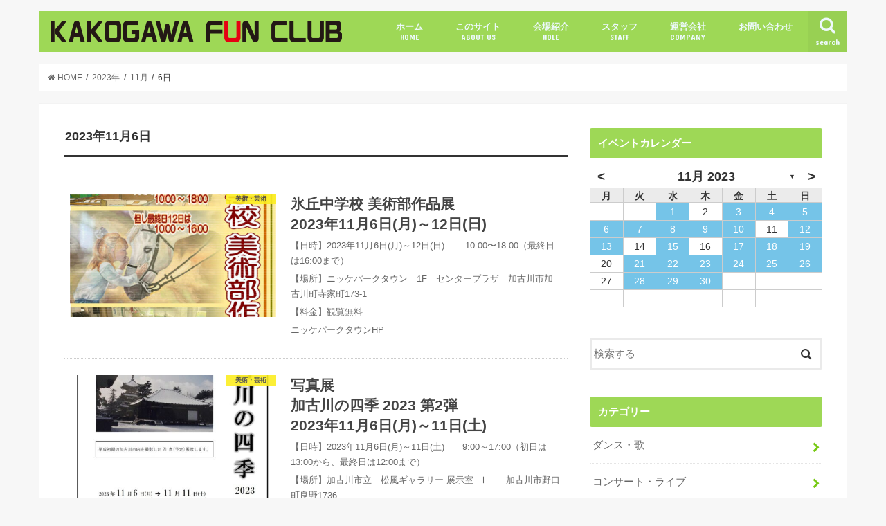

--- FILE ---
content_type: text/html; charset=UTF-8
request_url: http://kakogawa-funclub.com/2023/11/06/
body_size: 43627
content:
<!doctype html>
<!--[if lt IE 7]><html lang="ja" class="no-js lt-ie9 lt-ie8 lt-ie7"><![endif]-->
<!--[if (IE 7)&!(IEMobile)]><html lang="ja" class="no-js lt-ie9 lt-ie8"><![endif]-->
<!--[if (IE 8)&!(IEMobile)]><html lang="ja" class="no-js lt-ie9"><![endif]-->
<!--[if gt IE 8]><!--> <html lang="ja" class="no-js"><!--<![endif]-->

<head>
<meta charset="utf-8">
<meta http-equiv="X-UA-Compatible" content="IE=edge">
<title>KAKOGAWA FUN CLUB | 2023 | 11月 | 06 | 加古川ファンクラブ</title>
<meta name="HandheldFriendly" content="True">
<meta name="MobileOptimized" content="320">
<meta name="viewport" content="width=device-width, initial-scale=1"/>
<meta name="keywords" content="KAKOGAWA FUN CLUB,加古川ファンクラブ,イベント情報,コンサート,ライブ,ダンス,演劇,加古川">

<link rel="apple-touch-icon" href="http://kakogawa-funclub.com/wp/wp-content/uploads/2017/05/apple-touch-icon-144x144.png"><link rel="icon" href="http://kakogawa-funclub.com/wp/wp-content/uploads/2017/05/apple-touch-icon-180x180.png">
<link rel="pingback" href="http://kakogawa-funclub.com/wp/xmlrpc.php">

<!--[if IE]>
<link rel="shortcut icon" href="http://kakogawa-funclub.com/wp/wp-content/uploads/2017/05/favicon-1.ico"><![endif]-->
<!--[if lt IE 9]>
<script src="//html5shiv.googlecode.com/svn/trunk/html5.js"></script>
<script src="//css3-mediaqueries-js.googlecode.com/svn/trunk/css3-mediaqueries.js"></script>
<![endif]-->



<meta name='robots' content='max-image-preview:large' />
<link rel='dns-prefetch' href='//ajax.googleapis.com' />
<link rel='dns-prefetch' href='//fonts.googleapis.com' />
<link rel='dns-prefetch' href='//maxcdn.bootstrapcdn.com' />
<link rel='dns-prefetch' href='//s.w.org' />
<link rel="alternate" type="application/rss+xml" title="加古川ファンクラブ &raquo; フィード" href="http://kakogawa-funclub.com/feed/" />
<link rel="alternate" type="application/rss+xml" title="加古川ファンクラブ &raquo; コメントフィード" href="http://kakogawa-funclub.com/comments/feed/" />
		<script type="text/javascript">
			window._wpemojiSettings = {"baseUrl":"https:\/\/s.w.org\/images\/core\/emoji\/13.1.0\/72x72\/","ext":".png","svgUrl":"https:\/\/s.w.org\/images\/core\/emoji\/13.1.0\/svg\/","svgExt":".svg","source":{"concatemoji":"http:\/\/kakogawa-funclub.com\/wp\/wp-includes\/js\/wp-emoji-release.min.js"}};
			!function(e,a,t){var n,r,o,i=a.createElement("canvas"),p=i.getContext&&i.getContext("2d");function s(e,t){var a=String.fromCharCode;p.clearRect(0,0,i.width,i.height),p.fillText(a.apply(this,e),0,0);e=i.toDataURL();return p.clearRect(0,0,i.width,i.height),p.fillText(a.apply(this,t),0,0),e===i.toDataURL()}function c(e){var t=a.createElement("script");t.src=e,t.defer=t.type="text/javascript",a.getElementsByTagName("head")[0].appendChild(t)}for(o=Array("flag","emoji"),t.supports={everything:!0,everythingExceptFlag:!0},r=0;r<o.length;r++)t.supports[o[r]]=function(e){if(!p||!p.fillText)return!1;switch(p.textBaseline="top",p.font="600 32px Arial",e){case"flag":return s([127987,65039,8205,9895,65039],[127987,65039,8203,9895,65039])?!1:!s([55356,56826,55356,56819],[55356,56826,8203,55356,56819])&&!s([55356,57332,56128,56423,56128,56418,56128,56421,56128,56430,56128,56423,56128,56447],[55356,57332,8203,56128,56423,8203,56128,56418,8203,56128,56421,8203,56128,56430,8203,56128,56423,8203,56128,56447]);case"emoji":return!s([10084,65039,8205,55357,56613],[10084,65039,8203,55357,56613])}return!1}(o[r]),t.supports.everything=t.supports.everything&&t.supports[o[r]],"flag"!==o[r]&&(t.supports.everythingExceptFlag=t.supports.everythingExceptFlag&&t.supports[o[r]]);t.supports.everythingExceptFlag=t.supports.everythingExceptFlag&&!t.supports.flag,t.DOMReady=!1,t.readyCallback=function(){t.DOMReady=!0},t.supports.everything||(n=function(){t.readyCallback()},a.addEventListener?(a.addEventListener("DOMContentLoaded",n,!1),e.addEventListener("load",n,!1)):(e.attachEvent("onload",n),a.attachEvent("onreadystatechange",function(){"complete"===a.readyState&&t.readyCallback()})),(n=t.source||{}).concatemoji?c(n.concatemoji):n.wpemoji&&n.twemoji&&(c(n.twemoji),c(n.wpemoji)))}(window,document,window._wpemojiSettings);
		</script>
		<style type="text/css">
img.wp-smiley,
img.emoji {
	display: inline !important;
	border: none !important;
	box-shadow: none !important;
	height: 1em !important;
	width: 1em !important;
	margin: 0 .07em !important;
	vertical-align: -0.1em !important;
	background: none !important;
	padding: 0 !important;
}
</style>
	<link rel='stylesheet' id='wp-block-library-css'  href='http://kakogawa-funclub.com/wp/wp-includes/css/dist/block-library/style.min.css' type='text/css' media='all' />
<link rel='stylesheet' id='archives-cal-arw-theme1-css'  href='http://kakogawa-funclub.com/wp/wp-content/plugins/archives-calendar-widget/themes/arw-theme1.css' type='text/css' media='all' />
<link rel='stylesheet' id='contact-form-7-css'  href='http://kakogawa-funclub.com/wp/wp-content/plugins/contact-form-7/includes/css/styles.css' type='text/css' media='all' />
<link rel='stylesheet' id='style-css'  href='http://kakogawa-funclub.com/wp/wp-content/themes/jstork/style.css' type='text/css' media='all' />
<link rel='stylesheet' id='child-style-css'  href='http://kakogawa-funclub.com/wp/wp-content/themes/jstork_custom/style.css?202601211139' type='text/css' media='all' />
<link rel='stylesheet' id='slick-css'  href='http://kakogawa-funclub.com/wp/wp-content/themes/jstork/library/css/slick.css' type='text/css' media='all' />
<link rel='stylesheet' id='shortcode-css'  href='http://kakogawa-funclub.com/wp/wp-content/themes/jstork/library/css/shortcode.css' type='text/css' media='all' />
<link rel='stylesheet' id='gf_Concert-css'  href='//fonts.googleapis.com/css?family=Concert+One' type='text/css' media='all' />
<link rel='stylesheet' id='gf_Lato-css'  href='//fonts.googleapis.com/css?family=Lato' type='text/css' media='all' />
<link rel='stylesheet' id='fontawesome-css'  href='//maxcdn.bootstrapcdn.com/font-awesome/4.7.0/css/font-awesome.min.css' type='text/css' media='all' />
<link rel='stylesheet' id='remodal-css'  href='http://kakogawa-funclub.com/wp/wp-content/themes/jstork/library/css/remodal.css' type='text/css' media='all' />
<link rel='stylesheet' id='animate-css'  href='http://kakogawa-funclub.com/wp/wp-content/themes/jstork/library/css/animate.min.css' type='text/css' media='all' />
<script type='text/javascript' src='//ajax.googleapis.com/ajax/libs/jquery/1.12.4/jquery.min.js' id='jquery-js'></script>
<script type='text/javascript' src='http://kakogawa-funclub.com/wp/wp-content/plugins/archives-calendar-widget/admin/js/jquery.arcw-init.js' id='jquery-arcw-js'></script>
<link rel="https://api.w.org/" href="http://kakogawa-funclub.com/wp-json/" /><link rel="EditURI" type="application/rsd+xml" title="RSD" href="http://kakogawa-funclub.com/wp/xmlrpc.php?rsd" />
<link rel="wlwmanifest" type="application/wlwmanifest+xml" href="http://kakogawa-funclub.com/wp/wp-includes/wlwmanifest.xml" /> 

<style type="text/css">
body{color: #333333;}
a, #breadcrumb li.bc_homelink a::before, .authorbox .author_sns li a::before{color: #77c914;}
a:hover{color: #77c914;}
.article-footer .post-categories li a,.article-footer .tags a,.accordionBtn{  background: #77c914;  border-color: #77c914;}
.article-footer .tags a{color:#77c914; background: none;}
.article-footer .post-categories li a:hover,.article-footer .tags a:hover,.accordionBtn.active{ background:#77c914;  border-color:#77c914;}
input[type="text"],input[type="password"],input[type="datetime"],input[type="datetime-local"],input[type="date"],input[type="month"],input[type="time"],input[type="week"],input[type="number"],input[type="email"],input[type="url"],input[type="search"],input[type="tel"],input[type="color"],select,textarea,.field { background-color: #ffffff;}
.header{color: #ffffff;}
.bgfull .header,.header.bg,.header #inner-header,.menu-sp{background: #9ed856;}
#logo a{color: #eeee22;}
#g_nav .nav li a,.nav_btn,.menu-sp a,.menu-sp a,.menu-sp > ul:after{color: #edf9fc;}
#logo a:hover,#g_nav .nav li a:hover,.nav_btn:hover{color:#6b6b6b;}
@media only screen and (min-width: 768px) {
.nav > li > a:after{background: #6b6b6b;}
.nav ul {background: #666666;}
#g_nav .nav li ul.sub-menu li a{color: #f7f7f7;}
}
@media only screen and (max-width: 1165px) {
.site_description{background: #9ed856; color: #ffffff;}
}
#inner-content, #breadcrumb, .entry-content blockquote:before, .entry-content blockquote:after{background: #ffffff}
.top-post-list .post-list:before{background: #77c914;}
.widget li a:after{color: #77c914;}
.entry-content h2,.widgettitle,.accordion::before{background: #9ed856; color: #ffffff;}
.entry-content h3{border-color: #9ed856;}
.h_boader .entry-content h2{border-color: #9ed856; color: #333333;}
.h_balloon .entry-content h2:after{border-top-color: #9ed856;}
.entry-content ul li:before{ background: #9ed856;}
.entry-content ol li:before{ background: #9ed856;}
.post-list-card .post-list .eyecatch .cat-name,.top-post-list .post-list .eyecatch .cat-name,.byline .cat-name,.single .authorbox .author-newpost li .cat-name,.related-box li .cat-name,.carouselwrap .cat-name,.eyecatch .cat-name{background: #fcee21; color:  #444444;}
ul.wpp-list li a:before{background: #9ed856; color: #ffffff;}
.readmore a{border:1px solid #77c914;color:#77c914;}
.readmore a:hover{background:#77c914;color:#fff;}
.btn-wrap a{background: #77c914;border: 1px solid #77c914;}
.btn-wrap a:hover{background: #77c914;border-color: #77c914;}
.btn-wrap.simple a{border:1px solid #77c914;color:#77c914;}
.btn-wrap.simple a:hover{background:#77c914;}
.blue-btn, .comment-reply-link, #submit { background-color: #77c914; }
.blue-btn:hover, .comment-reply-link:hover, #submit:hover, .blue-btn:focus, .comment-reply-link:focus, #submit:focus {background-color: #77c914; }
#sidebar1{color: #444444;}
.widget:not(.widget_text) a{color:#666666;}
.widget:not(.widget_text) a:hover{color:#9ed856;}
.bgfull #footer-top,#footer-top .inner,.cta-inner{background-color: #666666; color: #CACACA;}
.footer a,#footer-top a{color: #f7f7f7;}
#footer-top .widgettitle{color: #CACACA;}
.bgfull .footer,.footer.bg,.footer .inner {background-color: #666666;color: #CACACA;}
.footer-links li a:before{ color: #9ed856;}
.pagination a, .pagination span,.page-links a{border-color: #77c914; color: #77c914;}
.pagination .current,.pagination .current:hover,.page-links ul > li > span{background-color: #77c914; border-color: #77c914;}
.pagination a:hover, .pagination a:focus,.page-links a:hover, .page-links a:focus{background-color: #77c914; color: #fff;}
</style>
</head>

<body class="archive date bgnormal pannavi_on h_default sidebarright date_off">
<!-- Google Tag Manager -->
<noscript><iframe src="//www.googletagmanager.com/ns.html?id=GTM-TL2G23"
height="0" width="0" style="display:none;visibility:hidden"></iframe></noscript>
<script>(function(w,d,s,l,i){w[l]=w[l]||[];w[l].push({'gtm.start':
new Date().getTime(),event:'gtm.js'});var f=d.getElementsByTagName(s)[0],
j=d.createElement(s),dl=l!='dataLayer'?'&l='+l:'';j.async=true;j.src=
'//www.googletagmanager.com/gtm.js?id='+i+dl;f.parentNode.insertBefore(j,f);
})(window,document,'script','dataLayer','GTM-TL2G23');</script>
<!-- End Google Tag Manager -->
<div id="container" class="h_default  date_off">

<header class="header animated fadeIn  " role="banner">
<div id="inner-header" class="wrap cf">
<div id="logo" class="gf ">
<p class="h1 img"><a href="http://kakogawa-funclub.com"><img src="http://kakogawa-funclub.com/wp/wp-content/uploads/2017/05/img_header_logo-1.png" alt="加古川ファンクラブ"></a></p>
</div>

<nav id="g_nav" role="navigation">
<a href="#searchbox" data-remodal-target="searchbox" class="nav_btn search_btn"><span class="text gf">search</span></a>

<ul id="menu-%e3%83%a1%e3%82%a4%e3%83%b3%e3%83%a1%e3%83%8b%e3%83%a5%e3%83%bc" class="nav top-nav cf"><li id="menu-item-52" class="menu-item menu-item-type-custom menu-item-object-custom menu-item-52"><a href="/">ホーム<span class="gf">HOME</span></a></li>
<li id="menu-item-59" class="menu-item menu-item-type-custom menu-item-object-custom menu-item-59"><a href="/aboutus/">このサイト<span class="gf">ABOUT US</span></a></li>
<li id="menu-item-60" class="menu-item menu-item-type-custom menu-item-object-custom menu-item-60"><a href="/hole/">会場紹介<span class="gf">HOLE</span></a></li>
<li id="menu-item-61" class="menu-item menu-item-type-custom menu-item-object-custom menu-item-61"><a href="/staff/">スタッフ<span class="gf">STAFF</span></a></li>
<li id="menu-item-62" class="menu-item menu-item-type-custom menu-item-object-custom menu-item-62"><a href="/company/">運営会社<span class="gf">COMPANY</span></a></li>
<li id="menu-item-23994" class="menu-item menu-item-type-post_type menu-item-object-page menu-item-has-children menu-item-23994"><a href="http://kakogawa-funclub.com/contact01/">お問い合わせ</a>
<ul class="sub-menu">
	<li id="menu-item-23993" class="menu-item menu-item-type-post_type menu-item-object-page menu-item-23993"><a href="http://kakogawa-funclub.com/contact02/">加古川ファンクラブへの掲載依頼</a></li>
</ul>
</li>
</ul></nav>

<a href="#spnavi" data-remodal-target="spnavi" class="nav_btn"><span class="text gf">menu</span></a>


</div>
</header>


<div class="remodal" data-remodal-id="spnavi" data-remodal-options="hashTracking:false">
<button data-remodal-action="close" class="remodal-close"><span class="text gf">CLOSE</span></button>
<ul id="menu-%e3%83%a1%e3%82%a4%e3%83%b3%e3%83%a1%e3%83%8b%e3%83%a5%e3%83%bc-1" class="sp_g_nav nav top-nav cf"><li class="menu-item menu-item-type-custom menu-item-object-custom menu-item-52"><a href="/">ホーム<span class="gf">HOME</span></a></li>
<li class="menu-item menu-item-type-custom menu-item-object-custom menu-item-59"><a href="/aboutus/">このサイト<span class="gf">ABOUT US</span></a></li>
<li class="menu-item menu-item-type-custom menu-item-object-custom menu-item-60"><a href="/hole/">会場紹介<span class="gf">HOLE</span></a></li>
<li class="menu-item menu-item-type-custom menu-item-object-custom menu-item-61"><a href="/staff/">スタッフ<span class="gf">STAFF</span></a></li>
<li class="menu-item menu-item-type-custom menu-item-object-custom menu-item-62"><a href="/company/">運営会社<span class="gf">COMPANY</span></a></li>
<li class="menu-item menu-item-type-post_type menu-item-object-page menu-item-has-children menu-item-23994"><a href="http://kakogawa-funclub.com/contact01/">お問い合わせ</a>
<ul class="sub-menu">
	<li class="menu-item menu-item-type-post_type menu-item-object-page menu-item-23993"><a href="http://kakogawa-funclub.com/contact02/">加古川ファンクラブへの掲載依頼</a></li>
</ul>
</li>
</ul><button data-remodal-action="close" class="remodal-close"><span class="text gf">CLOSE</span></button>
</div>



<div class="remodal searchbox" data-remodal-id="searchbox" data-remodal-options="hashTracking:false">
<div class="search cf"><dl><dt>キーワードで記事を検索</dt><dd><form role="search" method="get" id="searchform" class="searchform cf" action="http://kakogawa-funclub.com/" >
		<input type="search" placeholder="検索する" value="" name="s" id="s" />
		<button type="submit" id="searchsubmit" ><i class="fa fa-search"></i></button>
		</form></dd></dl></div>
<button data-remodal-action="close" class="remodal-close"><span class="text gf">CLOSE</span></button>
</div>







<div id="breadcrumb" class="breadcrumb inner wrap cf"><ul><li itemscope itemtype="//data-vocabulary.org/Breadcrumb"><a href="http://kakogawa-funclub.com/" itemprop="url"><i class="fa fa-home"></i><span itemprop="title"> HOME</span></a></li><li><a href="http://kakogawa-funclub.com/2023/">2023年</a></li><li><a href="http://kakogawa-funclub.com/2023/11/">11月</a></li><li>6日</li></ul></div><div id="content">
<div id="inner-content" class="wrap cf">
<main id="main" class="m-all t-all d-5of7 cf" role="main">
<div class="archivettl">
<h1 class="archive-title ttl-day h2">2023年11月6日</h1>
</div>

		<div class="top-post-list">




<article class="post-list animated fadeIn post-25934 post type-post status-publish format-standard has-post-thumbnail category-art category-kakogawa article cf" role="article">
<a href="http://kakogawa-funclub.com/231106nikke/" rel="bookmark" title="氷丘中学校  美術部作品展2023年11月6日(月)～12日(日)" class="cf">


<figure class="eyecatch">
<img width="486" height="290" src="http://kakogawa-funclub.com/wp/wp-content/uploads/2023/11/231106nikke-486x290.jpg" class="attachment-home-thum size-home-thum wp-post-image" alt="" loading="lazy" /><span class="cat-name cat-id-6">美術・芸術</span>
</figure>

<section class="entry-content">
<h1 class="h2 entry-title">氷丘中学校  美術部作品展</br>2023年11月6日(月)～12日(日)</h1>

<p class="byline entry-meta vcard">
<span class="date gf updated">2023.11.06</span>
<span class="writer name author"><span class="fn">加古川ファンクラブ編集者様</span></span>
</p>

<div class="description"><p class="p1">【日時】2023年11月6日(月)～12日(日)　 　10:00〜18:00（最終日は16:00まで）</p>
<p class="p2">【場所】ニッケパークタウン　1F　センタープラザ　加古川市加古川町寺家町173-1</p>
<p>【料金】観覧無料</p>

<p>ニッケパークタウンHP</p>

</div>

</section>
</a>
</article>


<article class="post-list animated fadeIn post-25938 post type-post status-publish format-standard has-post-thumbnail category-art category-kakogawa article cf" role="article">
<a href="http://kakogawa-funclub.com/231106matu/" rel="bookmark" title="写真展加古川の四季  2023  第2弾2023年11月6日(月)～11日(土)" class="cf">


<figure class="eyecatch">
<img width="486" height="290" src="http://kakogawa-funclub.com/wp/wp-content/uploads/2023/11/231106matu-486x290.jpg" class="attachment-home-thum size-home-thum wp-post-image" alt="" loading="lazy" /><span class="cat-name cat-id-6">美術・芸術</span>
</figure>

<section class="entry-content">
<h1 class="h2 entry-title">写真展</br>加古川の四季  2023  第2弾</br>2023年11月6日(月)～11日(土)</h1>

<p class="byline entry-meta vcard">
<span class="date gf updated">2023.11.06</span>
<span class="writer name author"><span class="fn">加古川ファンクラブ編集者様</span></span>
</p>

<div class="description"><p class="p1">【日時】2023年11月6日(月)～11日(土)　　9:00～17:00（初日は13:00から、最終日は12:00まで）</p>
<p class="p1">【場所】加古川市立　松風ギャラリー 展示室  Ⅰ　　加古川市野口町良野1736</p>
<p class="p1">【料金】入場無料</p>
<p>【内容】平成時代の加古川市内を四季をテーマに写した写真展です。21点展示予定。</p>
<p>【主催】加古川市立松風ギャラリー指定管理者 加古川市美術協会　　　松風ギャラリー HP</p>
</div>

</section>
</a>
</article>



</div>	
<nav class="pagination cf">
</nav>

</main>
<div id="sidebar1" class="sidebar m-all t-all d-2of7 cf" role="complementary">

<div id="archives_calendar-2" class="widget widget_archives_calendar"><h4 class="widgettitle"><span>イベントカレンダー</span></h4>
<!-- Archives Calendar Widget by Aleksei Polechin - alek´ - http://alek.be -->
<div class="calendar-archives arw-theme1" id="arc-イベントカレンダー-50"><div class="calendar-navigation"><a href="" class="prev-year"><span><</span></a><div class="menu-container months"><a href="http://kakogawa-funclub.com/2023/11/" class="title">11月 2023</a><ul class="menu"><li><a href="http://kakogawa-funclub.com/2024/10/" class="2024 10" rel="0" >10月 2024</a></li><li><a href="http://kakogawa-funclub.com/2024/09/" class="2024 9" rel="1" >9月 2024</a></li><li><a href="http://kakogawa-funclub.com/2024/08/" class="2024 8" rel="2" >8月 2024</a></li><li><a href="http://kakogawa-funclub.com/2024/07/" class="2024 7" rel="3" >7月 2024</a></li><li><a href="http://kakogawa-funclub.com/2024/06/" class="2024 6" rel="4" >6月 2024</a></li><li><a href="http://kakogawa-funclub.com/2024/05/" class="2024 5" rel="5" >5月 2024</a></li><li><a href="http://kakogawa-funclub.com/2024/04/" class="2024 4" rel="6" >4月 2024</a></li><li><a href="http://kakogawa-funclub.com/2024/03/" class="2024 3" rel="7" >3月 2024</a></li><li><a href="http://kakogawa-funclub.com/2024/02/" class="2024 2" rel="8" >2月 2024</a></li><li><a href="http://kakogawa-funclub.com/2024/01/" class="2024 1" rel="9" >1月 2024</a></li><li><a href="http://kakogawa-funclub.com/2023/12/" class="2023 12" rel="10" >12月 2023</a></li><li><a href="http://kakogawa-funclub.com/2023/11/" class="2023 11 current" rel="11" >11月 2023</a></li><li><a href="http://kakogawa-funclub.com/2023/10/" class="2023 10" rel="12" >10月 2023</a></li><li><a href="http://kakogawa-funclub.com/2023/09/" class="2023 9" rel="13" >9月 2023</a></li><li><a href="http://kakogawa-funclub.com/2023/08/" class="2023 8" rel="14" >8月 2023</a></li><li><a href="http://kakogawa-funclub.com/2023/07/" class="2023 7" rel="15" >7月 2023</a></li><li><a href="http://kakogawa-funclub.com/2023/06/" class="2023 6" rel="16" >6月 2023</a></li><li><a href="http://kakogawa-funclub.com/2023/05/" class="2023 5" rel="17" >5月 2023</a></li><li><a href="http://kakogawa-funclub.com/2023/04/" class="2023 4" rel="18" >4月 2023</a></li><li><a href="http://kakogawa-funclub.com/2023/03/" class="2023 3" rel="19" >3月 2023</a></li><li><a href="http://kakogawa-funclub.com/2023/02/" class="2023 2" rel="20" >2月 2023</a></li><li><a href="http://kakogawa-funclub.com/2023/01/" class="2023 1" rel="21" >1月 2023</a></li><li><a href="http://kakogawa-funclub.com/2022/12/" class="2022 12" rel="22" >12月 2022</a></li><li><a href="http://kakogawa-funclub.com/2022/11/" class="2022 11" rel="23" >11月 2022</a></li><li><a href="http://kakogawa-funclub.com/2022/10/" class="2022 10" rel="24" >10月 2022</a></li><li><a href="http://kakogawa-funclub.com/2022/09/" class="2022 9" rel="25" >9月 2022</a></li><li><a href="http://kakogawa-funclub.com/2022/08/" class="2022 8" rel="26" >8月 2022</a></li><li><a href="http://kakogawa-funclub.com/2022/07/" class="2022 7" rel="27" >7月 2022</a></li><li><a href="http://kakogawa-funclub.com/2022/06/" class="2022 6" rel="28" >6月 2022</a></li><li><a href="http://kakogawa-funclub.com/2022/05/" class="2022 5" rel="29" >5月 2022</a></li><li><a href="http://kakogawa-funclub.com/2022/04/" class="2022 4" rel="30" >4月 2022</a></li><li><a href="http://kakogawa-funclub.com/2022/03/" class="2022 3" rel="31" >3月 2022</a></li><li><a href="http://kakogawa-funclub.com/2022/02/" class="2022 2" rel="32" >2月 2022</a></li><li><a href="http://kakogawa-funclub.com/2022/01/" class="2022 1" rel="33" >1月 2022</a></li><li><a href="http://kakogawa-funclub.com/2021/12/" class="2021 12" rel="34" >12月 2021</a></li><li><a href="http://kakogawa-funclub.com/2021/11/" class="2021 11" rel="35" >11月 2021</a></li><li><a href="http://kakogawa-funclub.com/2021/10/" class="2021 10" rel="36" >10月 2021</a></li><li><a href="http://kakogawa-funclub.com/2021/09/" class="2021 9" rel="37" >9月 2021</a></li><li><a href="http://kakogawa-funclub.com/2021/08/" class="2021 8" rel="38" >8月 2021</a></li><li><a href="http://kakogawa-funclub.com/2021/07/" class="2021 7" rel="39" >7月 2021</a></li><li><a href="http://kakogawa-funclub.com/2021/06/" class="2021 6" rel="40" >6月 2021</a></li><li><a href="http://kakogawa-funclub.com/2021/05/" class="2021 5" rel="41" >5月 2021</a></li><li><a href="http://kakogawa-funclub.com/2021/04/" class="2021 4" rel="42" >4月 2021</a></li><li><a href="http://kakogawa-funclub.com/2021/03/" class="2021 3" rel="43" >3月 2021</a></li><li><a href="http://kakogawa-funclub.com/2021/02/" class="2021 2" rel="44" >2月 2021</a></li><li><a href="http://kakogawa-funclub.com/2021/01/" class="2021 1" rel="45" >1月 2021</a></li><li><a href="http://kakogawa-funclub.com/2020/12/" class="2020 12" rel="46" >12月 2020</a></li><li><a href="http://kakogawa-funclub.com/2020/11/" class="2020 11" rel="47" >11月 2020</a></li><li><a href="http://kakogawa-funclub.com/2020/10/" class="2020 10" rel="48" >10月 2020</a></li><li><a href="http://kakogawa-funclub.com/2020/09/" class="2020 9" rel="49" >9月 2020</a></li><li><a href="http://kakogawa-funclub.com/2020/08/" class="2020 8" rel="50" >8月 2020</a></li><li><a href="http://kakogawa-funclub.com/2020/07/" class="2020 7" rel="51" >7月 2020</a></li><li><a href="http://kakogawa-funclub.com/2020/06/" class="2020 6" rel="52" >6月 2020</a></li><li><a href="http://kakogawa-funclub.com/2020/05/" class="2020 5" rel="53" >5月 2020</a></li><li><a href="http://kakogawa-funclub.com/2020/04/" class="2020 4" rel="54" >4月 2020</a></li><li><a href="http://kakogawa-funclub.com/2020/03/" class="2020 3" rel="55" >3月 2020</a></li><li><a href="http://kakogawa-funclub.com/2020/02/" class="2020 2" rel="56" >2月 2020</a></li><li><a href="http://kakogawa-funclub.com/2020/01/" class="2020 1" rel="57" >1月 2020</a></li><li><a href="http://kakogawa-funclub.com/2019/12/" class="2019 12" rel="58" >12月 2019</a></li><li><a href="http://kakogawa-funclub.com/2019/11/" class="2019 11" rel="59" >11月 2019</a></li><li><a href="http://kakogawa-funclub.com/2019/10/" class="2019 10" rel="60" >10月 2019</a></li><li><a href="http://kakogawa-funclub.com/2019/09/" class="2019 9" rel="61" >9月 2019</a></li><li><a href="http://kakogawa-funclub.com/2019/08/" class="2019 8" rel="62" >8月 2019</a></li><li><a href="http://kakogawa-funclub.com/2019/07/" class="2019 7" rel="63" >7月 2019</a></li><li><a href="http://kakogawa-funclub.com/2019/06/" class="2019 6" rel="64" >6月 2019</a></li><li><a href="http://kakogawa-funclub.com/2019/05/" class="2019 5" rel="65" >5月 2019</a></li><li><a href="http://kakogawa-funclub.com/2019/04/" class="2019 4" rel="66" >4月 2019</a></li><li><a href="http://kakogawa-funclub.com/2019/03/" class="2019 3" rel="67" >3月 2019</a></li><li><a href="http://kakogawa-funclub.com/2019/02/" class="2019 2" rel="68" >2月 2019</a></li><li><a href="http://kakogawa-funclub.com/2019/01/" class="2019 1" rel="69" >1月 2019</a></li><li><a href="http://kakogawa-funclub.com/2018/12/" class="2018 12" rel="70" >12月 2018</a></li><li><a href="http://kakogawa-funclub.com/2018/11/" class="2018 11" rel="71" >11月 2018</a></li><li><a href="http://kakogawa-funclub.com/2018/10/" class="2018 10" rel="72" >10月 2018</a></li><li><a href="http://kakogawa-funclub.com/2018/09/" class="2018 9" rel="73" >9月 2018</a></li><li><a href="http://kakogawa-funclub.com/2018/08/" class="2018 8" rel="74" >8月 2018</a></li><li><a href="http://kakogawa-funclub.com/2018/07/" class="2018 7" rel="75" >7月 2018</a></li><li><a href="http://kakogawa-funclub.com/2018/06/" class="2018 6" rel="76" >6月 2018</a></li><li><a href="http://kakogawa-funclub.com/2018/05/" class="2018 5" rel="77" >5月 2018</a></li><li><a href="http://kakogawa-funclub.com/2018/04/" class="2018 4" rel="78" >4月 2018</a></li><li><a href="http://kakogawa-funclub.com/2018/03/" class="2018 3" rel="79" >3月 2018</a></li><li><a href="http://kakogawa-funclub.com/2018/02/" class="2018 2" rel="80" >2月 2018</a></li><li><a href="http://kakogawa-funclub.com/2018/01/" class="2018 1" rel="81" >1月 2018</a></li><li><a href="http://kakogawa-funclub.com/2017/12/" class="2017 12" rel="82" >12月 2017</a></li><li><a href="http://kakogawa-funclub.com/2017/11/" class="2017 11" rel="83" >11月 2017</a></li><li><a href="http://kakogawa-funclub.com/2017/10/" class="2017 10" rel="84" >10月 2017</a></li><li><a href="http://kakogawa-funclub.com/2017/09/" class="2017 9" rel="85" >9月 2017</a></li><li><a href="http://kakogawa-funclub.com/2017/08/" class="2017 8" rel="86" >8月 2017</a></li><li><a href="http://kakogawa-funclub.com/2017/07/" class="2017 7" rel="87" >7月 2017</a></li><li><a href="http://kakogawa-funclub.com/2017/06/" class="2017 6" rel="88" >6月 2017</a></li></ul><div class="arrow-down"><span>&#x25bc;</span></div></div><a href="" class="next-year"><span>></span></a></div><div class="week-row weekdays"><span class="day weekday">月</span><span class="day weekday">火</span><span class="day weekday">水</span><span class="day weekday">木</span><span class="day weekday">金</span><span class="day weekday">土</span><span class="day weekday last">日</span></div><div class="archives-years"><div class="year 10 2024" rel="0"><div class="week-row"><span class="day noday">&nbsp;</span><span class="day">1</span><span class="day">2</span><span class="day">3</span><span class="day">4</span><span class="day has-posts"><a href="http://kakogawa-funclub.com/2024/10/05/" title="2024年10月4日" data-date="2024-10-5">5</a></span><span class="day last has-posts"><a href="http://kakogawa-funclub.com/2024/10/06/" title="2024年10月5日" data-date="2024-10-6">6</a></span></div>
<div class="week-row">
<span class="day">7</span><span class="day">8</span><span class="day">9</span><span class="day has-posts"><a href="http://kakogawa-funclub.com/2024/10/10/" title="2024年10月9日" data-date="2024-10-10">10</a></span><span class="day has-posts"><a href="http://kakogawa-funclub.com/2024/10/11/" title="2024年10月10日" data-date="2024-10-11">11</a></span><span class="day">12</span><span class="day last has-posts"><a href="http://kakogawa-funclub.com/2024/10/13/" title="2024年10月12日" data-date="2024-10-13">13</a></span></div>
<div class="week-row">
<span class="day">14</span><span class="day">15</span><span class="day">16</span><span class="day">17</span><span class="day">18</span><span class="day">19</span><span class="day last has-posts"><a href="http://kakogawa-funclub.com/2024/10/20/" title="2024年10月19日" data-date="2024-10-20">20</a></span></div>
<div class="week-row">
<span class="day">21</span><span class="day">22</span><span class="day">23</span><span class="day has-posts"><a href="http://kakogawa-funclub.com/2024/10/24/" title="2024年10月23日" data-date="2024-10-24">24</a></span><span class="day">25</span><span class="day has-posts"><a href="http://kakogawa-funclub.com/2024/10/26/" title="2024年10月25日" data-date="2024-10-26">26</a></span><span class="day last">27</span></div>
<div class="week-row">
<span class="day">28</span><span class="day">29</span><span class="day">30</span><span class="day">31</span><span class="day noday">&nbsp;</span><span class="day noday">&nbsp;</span><span class="day noday last">&nbsp;</span></div>
<div class="week-row">
<span class="day noday">&nbsp;</span><span class="day noday">&nbsp;</span><span class="day noday">&nbsp;</span><span class="day noday">&nbsp;</span><span class="day noday">&nbsp;</span><span class="day noday">&nbsp;</span><span class="day noday last">&nbsp;</span></div>
<div class="week-row">
</div>
</div>
<div class="year 9 2024" rel="1"><div class="week-row"><span class="day noday">&nbsp;</span><span class="day noday">&nbsp;</span><span class="day noday">&nbsp;</span><span class="day noday">&nbsp;</span><span class="day noday">&nbsp;</span><span class="day noday">&nbsp;</span><span class="day last has-posts"><a href="http://kakogawa-funclub.com/2024/09/01/" title="2024年8月31日" data-date="2024-9-1">1</a></span></div>
<div class="week-row">
<span class="day">2</span><span class="day">3</span><span class="day">4</span><span class="day has-posts"><a href="http://kakogawa-funclub.com/2024/09/05/" title="2024年9月4日" data-date="2024-9-5">5</a></span><span class="day">6</span><span class="day has-posts"><a href="http://kakogawa-funclub.com/2024/09/07/" title="2024年9月6日" data-date="2024-9-7">7</a></span><span class="day last has-posts"><a href="http://kakogawa-funclub.com/2024/09/08/" title="2024年9月7日" data-date="2024-9-8">8</a></span></div>
<div class="week-row">
<span class="day">9</span><span class="day">10</span><span class="day has-posts"><a href="http://kakogawa-funclub.com/2024/09/11/" title="2024年9月10日" data-date="2024-9-11">11</a></span><span class="day has-posts"><a href="http://kakogawa-funclub.com/2024/09/12/" title="2024年9月11日" data-date="2024-9-12">12</a></span><span class="day">13</span><span class="day has-posts"><a href="http://kakogawa-funclub.com/2024/09/14/" title="2024年9月13日" data-date="2024-9-14">14</a></span><span class="day last has-posts"><a href="http://kakogawa-funclub.com/2024/09/15/" title="2024年9月14日" data-date="2024-9-15">15</a></span></div>
<div class="week-row">
<span class="day has-posts"><a href="http://kakogawa-funclub.com/2024/09/16/" title="2024年9月15日" data-date="2024-9-16">16</a></span><span class="day">17</span><span class="day">18</span><span class="day">19</span><span class="day has-posts"><a href="http://kakogawa-funclub.com/2024/09/20/" title="2024年9月19日" data-date="2024-9-20">20</a></span><span class="day has-posts"><a href="http://kakogawa-funclub.com/2024/09/21/" title="2024年9月20日" data-date="2024-9-21">21</a></span><span class="day last has-posts"><a href="http://kakogawa-funclub.com/2024/09/22/" title="2024年9月21日" data-date="2024-9-22">22</a></span></div>
<div class="week-row">
<span class="day">23</span><span class="day">24</span><span class="day has-posts"><a href="http://kakogawa-funclub.com/2024/09/25/" title="2024年9月24日" data-date="2024-9-25">25</a></span><span class="day">26</span><span class="day">27</span><span class="day has-posts"><a href="http://kakogawa-funclub.com/2024/09/28/" title="2024年9月27日" data-date="2024-9-28">28</a></span><span class="day last has-posts"><a href="http://kakogawa-funclub.com/2024/09/29/" title="2024年9月28日" data-date="2024-9-29">29</a></span></div>
<div class="week-row">
<span class="day has-posts"><a href="http://kakogawa-funclub.com/2024/09/30/" title="2024年9月29日" data-date="2024-9-30">30</a></span><span class="day noday">&nbsp;</span><span class="day noday">&nbsp;</span><span class="day noday">&nbsp;</span><span class="day noday">&nbsp;</span><span class="day noday">&nbsp;</span><span class="day noday last">&nbsp;</span></div>
<div class="week-row">
</div>
</div>
<div class="year 8 2024" rel="2"><div class="week-row"><span class="day noday">&nbsp;</span><span class="day noday">&nbsp;</span><span class="day noday">&nbsp;</span><span class="day has-posts"><a href="http://kakogawa-funclub.com/2024/08/01/" title="2024年7月31日" data-date="2024-8-1">1</a></span><span class="day has-posts"><a href="http://kakogawa-funclub.com/2024/08/02/" title="2024年8月1日" data-date="2024-8-2">2</a></span><span class="day has-posts"><a href="http://kakogawa-funclub.com/2024/08/03/" title="2024年8月2日" data-date="2024-8-3">3</a></span><span class="day last has-posts"><a href="http://kakogawa-funclub.com/2024/08/04/" title="2024年8月3日" data-date="2024-8-4">4</a></span></div>
<div class="week-row">
<span class="day has-posts"><a href="http://kakogawa-funclub.com/2024/08/05/" title="2024年8月4日" data-date="2024-8-5">5</a></span><span class="day">6</span><span class="day">7</span><span class="day has-posts"><a href="http://kakogawa-funclub.com/2024/08/08/" title="2024年8月7日" data-date="2024-8-8">8</a></span><span class="day">9</span><span class="day has-posts"><a href="http://kakogawa-funclub.com/2024/08/10/" title="2024年8月9日" data-date="2024-8-10">10</a></span><span class="day last has-posts"><a href="http://kakogawa-funclub.com/2024/08/11/" title="2024年8月10日" data-date="2024-8-11">11</a></span></div>
<div class="week-row">
<span class="day">12</span><span class="day has-posts"><a href="http://kakogawa-funclub.com/2024/08/13/" title="2024年8月12日" data-date="2024-8-13">13</a></span><span class="day has-posts"><a href="http://kakogawa-funclub.com/2024/08/14/" title="2024年8月13日" data-date="2024-8-14">14</a></span><span class="day">15</span><span class="day">16</span><span class="day">17</span><span class="day last has-posts"><a href="http://kakogawa-funclub.com/2024/08/18/" title="2024年8月17日" data-date="2024-8-18">18</a></span></div>
<div class="week-row">
<span class="day">19</span><span class="day has-posts"><a href="http://kakogawa-funclub.com/2024/08/20/" title="2024年8月19日" data-date="2024-8-20">20</a></span><span class="day has-posts"><a href="http://kakogawa-funclub.com/2024/08/21/" title="2024年8月20日" data-date="2024-8-21">21</a></span><span class="day">22</span><span class="day">23</span><span class="day has-posts"><a href="http://kakogawa-funclub.com/2024/08/24/" title="2024年8月23日" data-date="2024-8-24">24</a></span><span class="day last has-posts"><a href="http://kakogawa-funclub.com/2024/08/25/" title="2024年8月24日" data-date="2024-8-25">25</a></span></div>
<div class="week-row">
<span class="day">26</span><span class="day has-posts"><a href="http://kakogawa-funclub.com/2024/08/27/" title="2024年8月26日" data-date="2024-8-27">27</a></span><span class="day has-posts"><a href="http://kakogawa-funclub.com/2024/08/28/" title="2024年8月27日" data-date="2024-8-28">28</a></span><span class="day has-posts"><a href="http://kakogawa-funclub.com/2024/08/29/" title="2024年8月28日" data-date="2024-8-29">29</a></span><span class="day has-posts"><a href="http://kakogawa-funclub.com/2024/08/30/" title="2024年8月29日" data-date="2024-8-30">30</a></span><span class="day has-posts"><a href="http://kakogawa-funclub.com/2024/08/31/" title="2024年8月30日" data-date="2024-8-31">31</a></span><span class="day noday last">&nbsp;</span></div>
<div class="week-row">
<span class="day noday">&nbsp;</span><span class="day noday">&nbsp;</span><span class="day noday">&nbsp;</span><span class="day noday">&nbsp;</span><span class="day noday">&nbsp;</span><span class="day noday">&nbsp;</span><span class="day noday last">&nbsp;</span></div>
<div class="week-row">
</div>
</div>
<div class="year 7 2024" rel="3"><div class="week-row"><span class="day has-posts"><a href="http://kakogawa-funclub.com/2024/07/01/" title="2024年6月30日" data-date="2024-7-1">1</a></span><span class="day has-posts"><a href="http://kakogawa-funclub.com/2024/07/02/" title="2024年7月1日" data-date="2024-7-2">2</a></span><span class="day">3</span><span class="day has-posts"><a href="http://kakogawa-funclub.com/2024/07/04/" title="2024年7月3日" data-date="2024-7-4">4</a></span><span class="day">5</span><span class="day has-posts"><a href="http://kakogawa-funclub.com/2024/07/06/" title="2024年7月5日" data-date="2024-7-6">6</a></span><span class="day last has-posts"><a href="http://kakogawa-funclub.com/2024/07/07/" title="2024年7月6日" data-date="2024-7-7">7</a></span></div>
<div class="week-row">
<span class="day">8</span><span class="day">9</span><span class="day has-posts"><a href="http://kakogawa-funclub.com/2024/07/10/" title="2024年7月9日" data-date="2024-7-10">10</a></span><span class="day has-posts"><a href="http://kakogawa-funclub.com/2024/07/11/" title="2024年7月10日" data-date="2024-7-11">11</a></span><span class="day has-posts"><a href="http://kakogawa-funclub.com/2024/07/12/" title="2024年7月11日" data-date="2024-7-12">12</a></span><span class="day has-posts"><a href="http://kakogawa-funclub.com/2024/07/13/" title="2024年7月12日" data-date="2024-7-13">13</a></span><span class="day last has-posts"><a href="http://kakogawa-funclub.com/2024/07/14/" title="2024年7月13日" data-date="2024-7-14">14</a></span></div>
<div class="week-row">
<span class="day has-posts"><a href="http://kakogawa-funclub.com/2024/07/15/" title="2024年7月14日" data-date="2024-7-15">15</a></span><span class="day has-posts"><a href="http://kakogawa-funclub.com/2024/07/16/" title="2024年7月15日" data-date="2024-7-16">16</a></span><span class="day">17</span><span class="day has-posts"><a href="http://kakogawa-funclub.com/2024/07/18/" title="2024年7月17日" data-date="2024-7-18">18</a></span><span class="day">19</span><span class="day has-posts"><a href="http://kakogawa-funclub.com/2024/07/20/" title="2024年7月19日" data-date="2024-7-20">20</a></span><span class="day last has-posts"><a href="http://kakogawa-funclub.com/2024/07/21/" title="2024年7月20日" data-date="2024-7-21">21</a></span></div>
<div class="week-row">
<span class="day has-posts"><a href="http://kakogawa-funclub.com/2024/07/22/" title="2024年7月21日" data-date="2024-7-22">22</a></span><span class="day">23</span><span class="day has-posts"><a href="http://kakogawa-funclub.com/2024/07/24/" title="2024年7月23日" data-date="2024-7-24">24</a></span><span class="day">25</span><span class="day has-posts"><a href="http://kakogawa-funclub.com/2024/07/26/" title="2024年7月25日" data-date="2024-7-26">26</a></span><span class="day has-posts"><a href="http://kakogawa-funclub.com/2024/07/27/" title="2024年7月26日" data-date="2024-7-27">27</a></span><span class="day last has-posts"><a href="http://kakogawa-funclub.com/2024/07/28/" title="2024年7月27日" data-date="2024-7-28">28</a></span></div>
<div class="week-row">
<span class="day has-posts"><a href="http://kakogawa-funclub.com/2024/07/29/" title="2024年7月28日" data-date="2024-7-29">29</a></span><span class="day has-posts"><a href="http://kakogawa-funclub.com/2024/07/30/" title="2024年7月29日" data-date="2024-7-30">30</a></span><span class="day has-posts"><a href="http://kakogawa-funclub.com/2024/07/31/" title="2024年7月30日" data-date="2024-7-31">31</a></span><span class="day noday">&nbsp;</span><span class="day noday">&nbsp;</span><span class="day noday">&nbsp;</span><span class="day noday last">&nbsp;</span></div>
<div class="week-row">
<span class="day noday">&nbsp;</span><span class="day noday">&nbsp;</span><span class="day noday">&nbsp;</span><span class="day noday">&nbsp;</span><span class="day noday">&nbsp;</span><span class="day noday">&nbsp;</span><span class="day noday last">&nbsp;</span></div>
<div class="week-row">
</div>
</div>
<div class="year 6 2024" rel="4"><div class="week-row"><span class="day noday">&nbsp;</span><span class="day noday">&nbsp;</span><span class="day noday">&nbsp;</span><span class="day noday">&nbsp;</span><span class="day noday">&nbsp;</span><span class="day has-posts"><a href="http://kakogawa-funclub.com/2024/06/01/" title="2024年5月31日" data-date="2024-6-1">1</a></span><span class="day last has-posts"><a href="http://kakogawa-funclub.com/2024/06/02/" title="2024年6月1日" data-date="2024-6-2">2</a></span></div>
<div class="week-row">
<span class="day">3</span><span class="day">4</span><span class="day">5</span><span class="day has-posts"><a href="http://kakogawa-funclub.com/2024/06/06/" title="2024年6月5日" data-date="2024-6-6">6</a></span><span class="day">7</span><span class="day has-posts"><a href="http://kakogawa-funclub.com/2024/06/08/" title="2024年6月7日" data-date="2024-6-8">8</a></span><span class="day last has-posts"><a href="http://kakogawa-funclub.com/2024/06/09/" title="2024年6月8日" data-date="2024-6-9">9</a></span></div>
<div class="week-row">
<span class="day">10</span><span class="day">11</span><span class="day">12</span><span class="day has-posts"><a href="http://kakogawa-funclub.com/2024/06/13/" title="2024年6月12日" data-date="2024-6-13">13</a></span><span class="day has-posts"><a href="http://kakogawa-funclub.com/2024/06/14/" title="2024年6月13日" data-date="2024-6-14">14</a></span><span class="day has-posts"><a href="http://kakogawa-funclub.com/2024/06/15/" title="2024年6月14日" data-date="2024-6-15">15</a></span><span class="day last has-posts"><a href="http://kakogawa-funclub.com/2024/06/16/" title="2024年6月15日" data-date="2024-6-16">16</a></span></div>
<div class="week-row">
<span class="day">17</span><span class="day">18</span><span class="day has-posts"><a href="http://kakogawa-funclub.com/2024/06/19/" title="2024年6月18日" data-date="2024-6-19">19</a></span><span class="day has-posts"><a href="http://kakogawa-funclub.com/2024/06/20/" title="2024年6月19日" data-date="2024-6-20">20</a></span><span class="day">21</span><span class="day has-posts"><a href="http://kakogawa-funclub.com/2024/06/22/" title="2024年6月21日" data-date="2024-6-22">22</a></span><span class="day last has-posts"><a href="http://kakogawa-funclub.com/2024/06/23/" title="2024年6月22日" data-date="2024-6-23">23</a></span></div>
<div class="week-row">
<span class="day has-posts"><a href="http://kakogawa-funclub.com/2024/06/24/" title="2024年6月23日" data-date="2024-6-24">24</a></span><span class="day">25</span><span class="day has-posts"><a href="http://kakogawa-funclub.com/2024/06/26/" title="2024年6月25日" data-date="2024-6-26">26</a></span><span class="day has-posts"><a href="http://kakogawa-funclub.com/2024/06/27/" title="2024年6月26日" data-date="2024-6-27">27</a></span><span class="day">28</span><span class="day has-posts"><a href="http://kakogawa-funclub.com/2024/06/29/" title="2024年6月28日" data-date="2024-6-29">29</a></span><span class="day last has-posts"><a href="http://kakogawa-funclub.com/2024/06/30/" title="2024年6月29日" data-date="2024-6-30">30</a></span></div>
<div class="week-row">
<span class="day noday">&nbsp;</span><span class="day noday">&nbsp;</span><span class="day noday">&nbsp;</span><span class="day noday">&nbsp;</span><span class="day noday">&nbsp;</span><span class="day noday">&nbsp;</span><span class="day noday last">&nbsp;</span></div>
<div class="week-row">
</div>
</div>
<div class="year 5 2024" rel="5"><div class="week-row"><span class="day noday">&nbsp;</span><span class="day noday">&nbsp;</span><span class="day has-posts"><a href="http://kakogawa-funclub.com/2024/05/01/" title="2024年4月30日" data-date="2024-5-1">1</a></span><span class="day">2</span><span class="day has-posts"><a href="http://kakogawa-funclub.com/2024/05/03/" title="2024年5月2日" data-date="2024-5-3">3</a></span><span class="day has-posts"><a href="http://kakogawa-funclub.com/2024/05/04/" title="2024年5月3日" data-date="2024-5-4">4</a></span><span class="day last has-posts"><a href="http://kakogawa-funclub.com/2024/05/05/" title="2024年5月4日" data-date="2024-5-5">5</a></span></div>
<div class="week-row">
<span class="day has-posts"><a href="http://kakogawa-funclub.com/2024/05/06/" title="2024年5月5日" data-date="2024-5-6">6</a></span><span class="day">7</span><span class="day">8</span><span class="day">9</span><span class="day has-posts"><a href="http://kakogawa-funclub.com/2024/05/10/" title="2024年5月9日" data-date="2024-5-10">10</a></span><span class="day has-posts"><a href="http://kakogawa-funclub.com/2024/05/11/" title="2024年5月10日" data-date="2024-5-11">11</a></span><span class="day last has-posts"><a href="http://kakogawa-funclub.com/2024/05/12/" title="2024年5月11日" data-date="2024-5-12">12</a></span></div>
<div class="week-row">
<span class="day">13</span><span class="day">14</span><span class="day">15</span><span class="day has-posts"><a href="http://kakogawa-funclub.com/2024/05/16/" title="2024年5月15日" data-date="2024-5-16">16</a></span><span class="day">17</span><span class="day has-posts"><a href="http://kakogawa-funclub.com/2024/05/18/" title="2024年5月17日" data-date="2024-5-18">18</a></span><span class="day last has-posts"><a href="http://kakogawa-funclub.com/2024/05/19/" title="2024年5月18日" data-date="2024-5-19">19</a></span></div>
<div class="week-row">
<span class="day">20</span><span class="day has-posts"><a href="http://kakogawa-funclub.com/2024/05/21/" title="2024年5月20日" data-date="2024-5-21">21</a></span><span class="day has-posts"><a href="http://kakogawa-funclub.com/2024/05/22/" title="2024年5月21日" data-date="2024-5-22">22</a></span><span class="day has-posts"><a href="http://kakogawa-funclub.com/2024/05/23/" title="2024年5月22日" data-date="2024-5-23">23</a></span><span class="day has-posts"><a href="http://kakogawa-funclub.com/2024/05/24/" title="2024年5月23日" data-date="2024-5-24">24</a></span><span class="day has-posts"><a href="http://kakogawa-funclub.com/2024/05/25/" title="2024年5月24日" data-date="2024-5-25">25</a></span><span class="day last has-posts"><a href="http://kakogawa-funclub.com/2024/05/26/" title="2024年5月25日" data-date="2024-5-26">26</a></span></div>
<div class="week-row">
<span class="day">27</span><span class="day has-posts"><a href="http://kakogawa-funclub.com/2024/05/28/" title="2024年5月27日" data-date="2024-5-28">28</a></span><span class="day has-posts"><a href="http://kakogawa-funclub.com/2024/05/29/" title="2024年5月28日" data-date="2024-5-29">29</a></span><span class="day">30</span><span class="day">31</span><span class="day noday">&nbsp;</span><span class="day noday last">&nbsp;</span></div>
<div class="week-row">
<span class="day noday">&nbsp;</span><span class="day noday">&nbsp;</span><span class="day noday">&nbsp;</span><span class="day noday">&nbsp;</span><span class="day noday">&nbsp;</span><span class="day noday">&nbsp;</span><span class="day noday last">&nbsp;</span></div>
<div class="week-row">
</div>
</div>
<div class="year 4 2024" rel="6"><div class="week-row"><span class="day">1</span><span class="day has-posts"><a href="http://kakogawa-funclub.com/2024/04/02/" title="2024年4月1日" data-date="2024-4-2">2</a></span><span class="day">3</span><span class="day">4</span><span class="day">5</span><span class="day has-posts"><a href="http://kakogawa-funclub.com/2024/04/06/" title="2024年4月5日" data-date="2024-4-6">6</a></span><span class="day last has-posts"><a href="http://kakogawa-funclub.com/2024/04/07/" title="2024年4月6日" data-date="2024-4-7">7</a></span></div>
<div class="week-row">
<span class="day">8</span><span class="day">9</span><span class="day">10</span><span class="day">11</span><span class="day has-posts"><a href="http://kakogawa-funclub.com/2024/04/12/" title="2024年4月11日" data-date="2024-4-12">12</a></span><span class="day has-posts"><a href="http://kakogawa-funclub.com/2024/04/13/" title="2024年4月12日" data-date="2024-4-13">13</a></span><span class="day last has-posts"><a href="http://kakogawa-funclub.com/2024/04/14/" title="2024年4月13日" data-date="2024-4-14">14</a></span></div>
<div class="week-row">
<span class="day">15</span><span class="day has-posts"><a href="http://kakogawa-funclub.com/2024/04/16/" title="2024年4月15日" data-date="2024-4-16">16</a></span><span class="day">17</span><span class="day">18</span><span class="day has-posts"><a href="http://kakogawa-funclub.com/2024/04/19/" title="2024年4月18日" data-date="2024-4-19">19</a></span><span class="day has-posts"><a href="http://kakogawa-funclub.com/2024/04/20/" title="2024年4月19日" data-date="2024-4-20">20</a></span><span class="day last has-posts"><a href="http://kakogawa-funclub.com/2024/04/21/" title="2024年4月20日" data-date="2024-4-21">21</a></span></div>
<div class="week-row">
<span class="day has-posts"><a href="http://kakogawa-funclub.com/2024/04/22/" title="2024年4月21日" data-date="2024-4-22">22</a></span><span class="day">23</span><span class="day has-posts"><a href="http://kakogawa-funclub.com/2024/04/24/" title="2024年4月23日" data-date="2024-4-24">24</a></span><span class="day">25</span><span class="day">26</span><span class="day has-posts"><a href="http://kakogawa-funclub.com/2024/04/27/" title="2024年4月26日" data-date="2024-4-27">27</a></span><span class="day last has-posts"><a href="http://kakogawa-funclub.com/2024/04/28/" title="2024年4月27日" data-date="2024-4-28">28</a></span></div>
<div class="week-row">
<span class="day has-posts"><a href="http://kakogawa-funclub.com/2024/04/29/" title="2024年4月28日" data-date="2024-4-29">29</a></span><span class="day">30</span><span class="day noday">&nbsp;</span><span class="day noday">&nbsp;</span><span class="day noday">&nbsp;</span><span class="day noday">&nbsp;</span><span class="day noday last">&nbsp;</span></div>
<div class="week-row">
<span class="day noday">&nbsp;</span><span class="day noday">&nbsp;</span><span class="day noday">&nbsp;</span><span class="day noday">&nbsp;</span><span class="day noday">&nbsp;</span><span class="day noday">&nbsp;</span><span class="day noday last">&nbsp;</span></div>
<div class="week-row">
</div>
</div>
<div class="year 3 2024" rel="7"><div class="week-row"><span class="day noday">&nbsp;</span><span class="day noday">&nbsp;</span><span class="day noday">&nbsp;</span><span class="day noday">&nbsp;</span><span class="day">1</span><span class="day has-posts"><a href="http://kakogawa-funclub.com/2024/03/02/" title="2024年3月1日" data-date="2024-3-2">2</a></span><span class="day last has-posts"><a href="http://kakogawa-funclub.com/2024/03/03/" title="2024年3月2日" data-date="2024-3-3">3</a></span></div>
<div class="week-row">
<span class="day">4</span><span class="day">5</span><span class="day">6</span><span class="day has-posts"><a href="http://kakogawa-funclub.com/2024/03/07/" title="2024年3月6日" data-date="2024-3-7">7</a></span><span class="day has-posts"><a href="http://kakogawa-funclub.com/2024/03/08/" title="2024年3月7日" data-date="2024-3-8">8</a></span><span class="day has-posts"><a href="http://kakogawa-funclub.com/2024/03/09/" title="2024年3月8日" data-date="2024-3-9">9</a></span><span class="day last">10</span></div>
<div class="week-row">
<span class="day">11</span><span class="day">12</span><span class="day has-posts"><a href="http://kakogawa-funclub.com/2024/03/13/" title="2024年3月12日" data-date="2024-3-13">13</a></span><span class="day">14</span><span class="day">15</span><span class="day has-posts"><a href="http://kakogawa-funclub.com/2024/03/16/" title="2024年3月15日" data-date="2024-3-16">16</a></span><span class="day last has-posts"><a href="http://kakogawa-funclub.com/2024/03/17/" title="2024年3月16日" data-date="2024-3-17">17</a></span></div>
<div class="week-row">
<span class="day has-posts"><a href="http://kakogawa-funclub.com/2024/03/18/" title="2024年3月17日" data-date="2024-3-18">18</a></span><span class="day">19</span><span class="day has-posts"><a href="http://kakogawa-funclub.com/2024/03/20/" title="2024年3月19日" data-date="2024-3-20">20</a></span><span class="day">21</span><span class="day">22</span><span class="day has-posts"><a href="http://kakogawa-funclub.com/2024/03/23/" title="2024年3月22日" data-date="2024-3-23">23</a></span><span class="day last has-posts"><a href="http://kakogawa-funclub.com/2024/03/24/" title="2024年3月23日" data-date="2024-3-24">24</a></span></div>
<div class="week-row">
<span class="day">25</span><span class="day has-posts"><a href="http://kakogawa-funclub.com/2024/03/26/" title="2024年3月25日" data-date="2024-3-26">26</a></span><span class="day has-posts"><a href="http://kakogawa-funclub.com/2024/03/27/" title="2024年3月26日" data-date="2024-3-27">27</a></span><span class="day">28</span><span class="day has-posts"><a href="http://kakogawa-funclub.com/2024/03/29/" title="2024年3月28日" data-date="2024-3-29">29</a></span><span class="day has-posts"><a href="http://kakogawa-funclub.com/2024/03/30/" title="2024年3月29日" data-date="2024-3-30">30</a></span><span class="day last has-posts"><a href="http://kakogawa-funclub.com/2024/03/31/" title="2024年3月30日" data-date="2024-3-31">31</a></span></div>
<div class="week-row">
<span class="day noday">&nbsp;</span><span class="day noday">&nbsp;</span><span class="day noday">&nbsp;</span><span class="day noday">&nbsp;</span><span class="day noday">&nbsp;</span><span class="day noday">&nbsp;</span><span class="day noday last">&nbsp;</span></div>
<div class="week-row">
</div>
</div>
<div class="year 2 2024" rel="8"><div class="week-row"><span class="day noday">&nbsp;</span><span class="day noday">&nbsp;</span><span class="day noday">&nbsp;</span><span class="day">1</span><span class="day">2</span><span class="day has-posts"><a href="http://kakogawa-funclub.com/2024/02/03/" title="2024年2月2日" data-date="2024-2-3">3</a></span><span class="day last has-posts"><a href="http://kakogawa-funclub.com/2024/02/04/" title="2024年2月3日" data-date="2024-2-4">4</a></span></div>
<div class="week-row">
<span class="day">5</span><span class="day">6</span><span class="day">7</span><span class="day">8</span><span class="day">9</span><span class="day has-posts"><a href="http://kakogawa-funclub.com/2024/02/10/" title="2024年2月9日" data-date="2024-2-10">10</a></span><span class="day last has-posts"><a href="http://kakogawa-funclub.com/2024/02/11/" title="2024年2月10日" data-date="2024-2-11">11</a></span></div>
<div class="week-row">
<span class="day has-posts"><a href="http://kakogawa-funclub.com/2024/02/12/" title="2024年2月11日" data-date="2024-2-12">12</a></span><span class="day">13</span><span class="day">14</span><span class="day has-posts"><a href="http://kakogawa-funclub.com/2024/02/15/" title="2024年2月14日" data-date="2024-2-15">15</a></span><span class="day">16</span><span class="day has-posts"><a href="http://kakogawa-funclub.com/2024/02/17/" title="2024年2月16日" data-date="2024-2-17">17</a></span><span class="day last has-posts"><a href="http://kakogawa-funclub.com/2024/02/18/" title="2024年2月17日" data-date="2024-2-18">18</a></span></div>
<div class="week-row">
<span class="day">19</span><span class="day">20</span><span class="day has-posts"><a href="http://kakogawa-funclub.com/2024/02/21/" title="2024年2月20日" data-date="2024-2-21">21</a></span><span class="day">22</span><span class="day">23</span><span class="day has-posts"><a href="http://kakogawa-funclub.com/2024/02/24/" title="2024年2月23日" data-date="2024-2-24">24</a></span><span class="day last has-posts"><a href="http://kakogawa-funclub.com/2024/02/25/" title="2024年2月24日" data-date="2024-2-25">25</a></span></div>
<div class="week-row">
<span class="day">26</span><span class="day">27</span><span class="day has-posts"><a href="http://kakogawa-funclub.com/2024/02/28/" title="2024年2月27日" data-date="2024-2-28">28</a></span><span class="day">29</span><span class="day noday">&nbsp;</span><span class="day noday">&nbsp;</span><span class="day noday last">&nbsp;</span></div>
<div class="week-row">
<span class="day noday">&nbsp;</span><span class="day noday">&nbsp;</span><span class="day noday">&nbsp;</span><span class="day noday">&nbsp;</span><span class="day noday">&nbsp;</span><span class="day noday">&nbsp;</span><span class="day noday last">&nbsp;</span></div>
<div class="week-row">
</div>
</div>
<div class="year 1 2024" rel="9"><div class="week-row"><span class="day has-posts"><a href="http://kakogawa-funclub.com/2024/01/01/" title="2023年12月31日" data-date="2024-1-1">1</a></span><span class="day has-posts"><a href="http://kakogawa-funclub.com/2024/01/02/" title="2024年1月1日" data-date="2024-1-2">2</a></span><span class="day has-posts"><a href="http://kakogawa-funclub.com/2024/01/03/" title="2024年1月2日" data-date="2024-1-3">3</a></span><span class="day has-posts"><a href="http://kakogawa-funclub.com/2024/01/04/" title="2024年1月3日" data-date="2024-1-4">4</a></span><span class="day">5</span><span class="day">6</span><span class="day last has-posts"><a href="http://kakogawa-funclub.com/2024/01/07/" title="2024年1月6日" data-date="2024-1-7">7</a></span></div>
<div class="week-row">
<span class="day has-posts"><a href="http://kakogawa-funclub.com/2024/01/08/" title="2024年1月7日" data-date="2024-1-8">8</a></span><span class="day">9</span><span class="day">10</span><span class="day">11</span><span class="day">12</span><span class="day has-posts"><a href="http://kakogawa-funclub.com/2024/01/13/" title="2024年1月12日" data-date="2024-1-13">13</a></span><span class="day last has-posts"><a href="http://kakogawa-funclub.com/2024/01/14/" title="2024年1月13日" data-date="2024-1-14">14</a></span></div>
<div class="week-row">
<span class="day">15</span><span class="day has-posts"><a href="http://kakogawa-funclub.com/2024/01/16/" title="2024年1月15日" data-date="2024-1-16">16</a></span><span class="day">17</span><span class="day">18</span><span class="day has-posts"><a href="http://kakogawa-funclub.com/2024/01/19/" title="2024年1月18日" data-date="2024-1-19">19</a></span><span class="day has-posts"><a href="http://kakogawa-funclub.com/2024/01/20/" title="2024年1月19日" data-date="2024-1-20">20</a></span><span class="day last has-posts"><a href="http://kakogawa-funclub.com/2024/01/21/" title="2024年1月20日" data-date="2024-1-21">21</a></span></div>
<div class="week-row">
<span class="day">22</span><span class="day has-posts"><a href="http://kakogawa-funclub.com/2024/01/23/" title="2024年1月22日" data-date="2024-1-23">23</a></span><span class="day has-posts"><a href="http://kakogawa-funclub.com/2024/01/24/" title="2024年1月23日" data-date="2024-1-24">24</a></span><span class="day">25</span><span class="day">26</span><span class="day has-posts"><a href="http://kakogawa-funclub.com/2024/01/27/" title="2024年1月26日" data-date="2024-1-27">27</a></span><span class="day last has-posts"><a href="http://kakogawa-funclub.com/2024/01/28/" title="2024年1月27日" data-date="2024-1-28">28</a></span></div>
<div class="week-row">
<span class="day">29</span><span class="day">30</span><span class="day">31</span><span class="day noday">&nbsp;</span><span class="day noday">&nbsp;</span><span class="day noday">&nbsp;</span><span class="day noday last">&nbsp;</span></div>
<div class="week-row">
<span class="day noday">&nbsp;</span><span class="day noday">&nbsp;</span><span class="day noday">&nbsp;</span><span class="day noday">&nbsp;</span><span class="day noday">&nbsp;</span><span class="day noday">&nbsp;</span><span class="day noday last">&nbsp;</span></div>
<div class="week-row">
</div>
</div>
<div class="year 12 2023" rel="10"><div class="week-row"><span class="day noday">&nbsp;</span><span class="day noday">&nbsp;</span><span class="day noday">&nbsp;</span><span class="day noday">&nbsp;</span><span class="day">1</span><span class="day has-posts"><a href="http://kakogawa-funclub.com/2023/12/02/" title="2023年12月1日" data-date="2023-12-2">2</a></span><span class="day last has-posts"><a href="http://kakogawa-funclub.com/2023/12/03/" title="2023年12月2日" data-date="2023-12-3">3</a></span></div>
<div class="week-row">
<span class="day">4</span><span class="day">5</span><span class="day">6</span><span class="day has-posts"><a href="http://kakogawa-funclub.com/2023/12/07/" title="2023年12月6日" data-date="2023-12-7">7</a></span><span class="day has-posts"><a href="http://kakogawa-funclub.com/2023/12/08/" title="2023年12月7日" data-date="2023-12-8">8</a></span><span class="day has-posts"><a href="http://kakogawa-funclub.com/2023/12/09/" title="2023年12月8日" data-date="2023-12-9">9</a></span><span class="day last has-posts"><a href="http://kakogawa-funclub.com/2023/12/10/" title="2023年12月9日" data-date="2023-12-10">10</a></span></div>
<div class="week-row">
<span class="day">11</span><span class="day">12</span><span class="day">13</span><span class="day">14</span><span class="day">15</span><span class="day has-posts"><a href="http://kakogawa-funclub.com/2023/12/16/" title="2023年12月15日" data-date="2023-12-16">16</a></span><span class="day last has-posts"><a href="http://kakogawa-funclub.com/2023/12/17/" title="2023年12月16日" data-date="2023-12-17">17</a></span></div>
<div class="week-row">
<span class="day">18</span><span class="day">19</span><span class="day has-posts"><a href="http://kakogawa-funclub.com/2023/12/20/" title="2023年12月19日" data-date="2023-12-20">20</a></span><span class="day">21</span><span class="day">22</span><span class="day has-posts"><a href="http://kakogawa-funclub.com/2023/12/23/" title="2023年12月22日" data-date="2023-12-23">23</a></span><span class="day last has-posts"><a href="http://kakogawa-funclub.com/2023/12/24/" title="2023年12月23日" data-date="2023-12-24">24</a></span></div>
<div class="week-row">
<span class="day">25</span><span class="day">26</span><span class="day">27</span><span class="day has-posts"><a href="http://kakogawa-funclub.com/2023/12/28/" title="2023年12月27日" data-date="2023-12-28">28</a></span><span class="day">29</span><span class="day">30</span><span class="day last">31</span></div>
<div class="week-row">
<span class="day noday">&nbsp;</span><span class="day noday">&nbsp;</span><span class="day noday">&nbsp;</span><span class="day noday">&nbsp;</span><span class="day noday">&nbsp;</span><span class="day noday">&nbsp;</span><span class="day noday last">&nbsp;</span></div>
<div class="week-row">
</div>
</div>
<div class="year 11 2023 current" rel="11"><div class="week-row"><span class="day noday">&nbsp;</span><span class="day noday">&nbsp;</span><span class="day has-posts"><a href="http://kakogawa-funclub.com/2023/11/01/" title="2023年10月31日" data-date="2023-11-1">1</a></span><span class="day">2</span><span class="day has-posts"><a href="http://kakogawa-funclub.com/2023/11/03/" title="2023年11月2日" data-date="2023-11-3">3</a></span><span class="day has-posts"><a href="http://kakogawa-funclub.com/2023/11/04/" title="2023年11月3日" data-date="2023-11-4">4</a></span><span class="day last has-posts"><a href="http://kakogawa-funclub.com/2023/11/05/" title="2023年11月4日" data-date="2023-11-5">5</a></span></div>
<div class="week-row">
<span class="day has-posts"><a href="http://kakogawa-funclub.com/2023/11/06/" title="2023年11月5日" data-date="2023-11-6">6</a></span><span class="day has-posts"><a href="http://kakogawa-funclub.com/2023/11/07/" title="2023年11月6日" data-date="2023-11-7">7</a></span><span class="day has-posts"><a href="http://kakogawa-funclub.com/2023/11/08/" title="2023年11月7日" data-date="2023-11-8">8</a></span><span class="day has-posts"><a href="http://kakogawa-funclub.com/2023/11/09/" title="2023年11月8日" data-date="2023-11-9">9</a></span><span class="day has-posts"><a href="http://kakogawa-funclub.com/2023/11/10/" title="2023年11月9日" data-date="2023-11-10">10</a></span><span class="day">11</span><span class="day last has-posts"><a href="http://kakogawa-funclub.com/2023/11/12/" title="2023年11月11日" data-date="2023-11-12">12</a></span></div>
<div class="week-row">
<span class="day has-posts"><a href="http://kakogawa-funclub.com/2023/11/13/" title="2023年11月12日" data-date="2023-11-13">13</a></span><span class="day">14</span><span class="day has-posts"><a href="http://kakogawa-funclub.com/2023/11/15/" title="2023年11月14日" data-date="2023-11-15">15</a></span><span class="day">16</span><span class="day has-posts"><a href="http://kakogawa-funclub.com/2023/11/17/" title="2023年11月16日" data-date="2023-11-17">17</a></span><span class="day has-posts"><a href="http://kakogawa-funclub.com/2023/11/18/" title="2023年11月17日" data-date="2023-11-18">18</a></span><span class="day last has-posts"><a href="http://kakogawa-funclub.com/2023/11/19/" title="2023年11月18日" data-date="2023-11-19">19</a></span></div>
<div class="week-row">
<span class="day">20</span><span class="day has-posts"><a href="http://kakogawa-funclub.com/2023/11/21/" title="2023年11月20日" data-date="2023-11-21">21</a></span><span class="day has-posts"><a href="http://kakogawa-funclub.com/2023/11/22/" title="2023年11月21日" data-date="2023-11-22">22</a></span><span class="day has-posts"><a href="http://kakogawa-funclub.com/2023/11/23/" title="2023年11月22日" data-date="2023-11-23">23</a></span><span class="day has-posts"><a href="http://kakogawa-funclub.com/2023/11/24/" title="2023年11月23日" data-date="2023-11-24">24</a></span><span class="day has-posts"><a href="http://kakogawa-funclub.com/2023/11/25/" title="2023年11月24日" data-date="2023-11-25">25</a></span><span class="day last has-posts"><a href="http://kakogawa-funclub.com/2023/11/26/" title="2023年11月25日" data-date="2023-11-26">26</a></span></div>
<div class="week-row">
<span class="day">27</span><span class="day has-posts"><a href="http://kakogawa-funclub.com/2023/11/28/" title="2023年11月27日" data-date="2023-11-28">28</a></span><span class="day has-posts"><a href="http://kakogawa-funclub.com/2023/11/29/" title="2023年11月28日" data-date="2023-11-29">29</a></span><span class="day has-posts"><a href="http://kakogawa-funclub.com/2023/11/30/" title="2023年11月29日" data-date="2023-11-30">30</a></span><span class="day noday">&nbsp;</span><span class="day noday">&nbsp;</span><span class="day noday last">&nbsp;</span></div>
<div class="week-row">
<span class="day noday">&nbsp;</span><span class="day noday">&nbsp;</span><span class="day noday">&nbsp;</span><span class="day noday">&nbsp;</span><span class="day noday">&nbsp;</span><span class="day noday">&nbsp;</span><span class="day noday last">&nbsp;</span></div>
<div class="week-row">
</div>
</div>
<div class="year 10 2023" rel="12"><div class="week-row"><span class="day noday">&nbsp;</span><span class="day noday">&nbsp;</span><span class="day noday">&nbsp;</span><span class="day noday">&nbsp;</span><span class="day noday">&nbsp;</span><span class="day noday">&nbsp;</span><span class="day last has-posts"><a href="http://kakogawa-funclub.com/2023/10/01/" title="2023年9月30日" data-date="2023-10-1">1</a></span></div>
<div class="week-row">
<span class="day has-posts"><a href="http://kakogawa-funclub.com/2023/10/02/" title="2023年10月1日" data-date="2023-10-2">2</a></span><span class="day">3</span><span class="day">4</span><span class="day">5</span><span class="day">6</span><span class="day has-posts"><a href="http://kakogawa-funclub.com/2023/10/07/" title="2023年10月6日" data-date="2023-10-7">7</a></span><span class="day last has-posts"><a href="http://kakogawa-funclub.com/2023/10/08/" title="2023年10月7日" data-date="2023-10-8">8</a></span></div>
<div class="week-row">
<span class="day has-posts"><a href="http://kakogawa-funclub.com/2023/10/09/" title="2023年10月8日" data-date="2023-10-9">9</a></span><span class="day has-posts"><a href="http://kakogawa-funclub.com/2023/10/10/" title="2023年10月9日" data-date="2023-10-10">10</a></span><span class="day">11</span><span class="day">12</span><span class="day has-posts"><a href="http://kakogawa-funclub.com/2023/10/13/" title="2023年10月12日" data-date="2023-10-13">13</a></span><span class="day has-posts"><a href="http://kakogawa-funclub.com/2023/10/14/" title="2023年10月13日" data-date="2023-10-14">14</a></span><span class="day last has-posts"><a href="http://kakogawa-funclub.com/2023/10/15/" title="2023年10月14日" data-date="2023-10-15">15</a></span></div>
<div class="week-row">
<span class="day">16</span><span class="day">17</span><span class="day">18</span><span class="day has-posts"><a href="http://kakogawa-funclub.com/2023/10/19/" title="2023年10月18日" data-date="2023-10-19">19</a></span><span class="day has-posts"><a href="http://kakogawa-funclub.com/2023/10/20/" title="2023年10月19日" data-date="2023-10-20">20</a></span><span class="day has-posts"><a href="http://kakogawa-funclub.com/2023/10/21/" title="2023年10月20日" data-date="2023-10-21">21</a></span><span class="day last has-posts"><a href="http://kakogawa-funclub.com/2023/10/22/" title="2023年10月21日" data-date="2023-10-22">22</a></span></div>
<div class="week-row">
<span class="day">23</span><span class="day">24</span><span class="day has-posts"><a href="http://kakogawa-funclub.com/2023/10/25/" title="2023年10月24日" data-date="2023-10-25">25</a></span><span class="day has-posts"><a href="http://kakogawa-funclub.com/2023/10/26/" title="2023年10月25日" data-date="2023-10-26">26</a></span><span class="day has-posts"><a href="http://kakogawa-funclub.com/2023/10/27/" title="2023年10月26日" data-date="2023-10-27">27</a></span><span class="day has-posts"><a href="http://kakogawa-funclub.com/2023/10/28/" title="2023年10月27日" data-date="2023-10-28">28</a></span><span class="day last has-posts"><a href="http://kakogawa-funclub.com/2023/10/29/" title="2023年10月28日" data-date="2023-10-29">29</a></span></div>
<div class="week-row">
<span class="day">30</span><span class="day">31</span><span class="day noday">&nbsp;</span><span class="day noday">&nbsp;</span><span class="day noday">&nbsp;</span><span class="day noday">&nbsp;</span><span class="day noday last">&nbsp;</span></div>
<div class="week-row">
</div>
</div>
<div class="year 9 2023" rel="13"><div class="week-row"><span class="day noday">&nbsp;</span><span class="day noday">&nbsp;</span><span class="day noday">&nbsp;</span><span class="day noday">&nbsp;</span><span class="day">1</span><span class="day has-posts"><a href="http://kakogawa-funclub.com/2023/09/02/" title="2023年9月1日" data-date="2023-9-2">2</a></span><span class="day last">3</span></div>
<div class="week-row">
<span class="day">4</span><span class="day">5</span><span class="day">6</span><span class="day">7</span><span class="day has-posts"><a href="http://kakogawa-funclub.com/2023/09/08/" title="2023年9月7日" data-date="2023-9-8">8</a></span><span class="day has-posts"><a href="http://kakogawa-funclub.com/2023/09/09/" title="2023年9月8日" data-date="2023-9-9">9</a></span><span class="day last has-posts"><a href="http://kakogawa-funclub.com/2023/09/10/" title="2023年9月9日" data-date="2023-9-10">10</a></span></div>
<div class="week-row">
<span class="day has-posts"><a href="http://kakogawa-funclub.com/2023/09/11/" title="2023年9月10日" data-date="2023-9-11">11</a></span><span class="day">12</span><span class="day has-posts"><a href="http://kakogawa-funclub.com/2023/09/13/" title="2023年9月12日" data-date="2023-9-13">13</a></span><span class="day has-posts"><a href="http://kakogawa-funclub.com/2023/09/14/" title="2023年9月13日" data-date="2023-9-14">14</a></span><span class="day">15</span><span class="day has-posts"><a href="http://kakogawa-funclub.com/2023/09/16/" title="2023年9月15日" data-date="2023-9-16">16</a></span><span class="day last has-posts"><a href="http://kakogawa-funclub.com/2023/09/17/" title="2023年9月16日" data-date="2023-9-17">17</a></span></div>
<div class="week-row">
<span class="day has-posts"><a href="http://kakogawa-funclub.com/2023/09/18/" title="2023年9月17日" data-date="2023-9-18">18</a></span><span class="day has-posts"><a href="http://kakogawa-funclub.com/2023/09/19/" title="2023年9月18日" data-date="2023-9-19">19</a></span><span class="day has-posts"><a href="http://kakogawa-funclub.com/2023/09/20/" title="2023年9月19日" data-date="2023-9-20">20</a></span><span class="day has-posts"><a href="http://kakogawa-funclub.com/2023/09/21/" title="2023年9月20日" data-date="2023-9-21">21</a></span><span class="day has-posts"><a href="http://kakogawa-funclub.com/2023/09/22/" title="2023年9月21日" data-date="2023-9-22">22</a></span><span class="day has-posts"><a href="http://kakogawa-funclub.com/2023/09/23/" title="2023年9月22日" data-date="2023-9-23">23</a></span><span class="day last has-posts"><a href="http://kakogawa-funclub.com/2023/09/24/" title="2023年9月23日" data-date="2023-9-24">24</a></span></div>
<div class="week-row">
<span class="day has-posts"><a href="http://kakogawa-funclub.com/2023/09/25/" title="2023年9月24日" data-date="2023-9-25">25</a></span><span class="day">26</span><span class="day has-posts"><a href="http://kakogawa-funclub.com/2023/09/27/" title="2023年9月26日" data-date="2023-9-27">27</a></span><span class="day">28</span><span class="day">29</span><span class="day has-posts"><a href="http://kakogawa-funclub.com/2023/09/30/" title="2023年9月29日" data-date="2023-9-30">30</a></span><span class="day noday last">&nbsp;</span></div>
<div class="week-row">
<span class="day noday">&nbsp;</span><span class="day noday">&nbsp;</span><span class="day noday">&nbsp;</span><span class="day noday">&nbsp;</span><span class="day noday">&nbsp;</span><span class="day noday">&nbsp;</span><span class="day noday last">&nbsp;</span></div>
<div class="week-row">
</div>
</div>
<div class="year 8 2023" rel="14"><div class="week-row"><span class="day noday">&nbsp;</span><span class="day">1</span><span class="day has-posts"><a href="http://kakogawa-funclub.com/2023/08/02/" title="2023年8月1日" data-date="2023-8-2">2</a></span><span class="day has-posts"><a href="http://kakogawa-funclub.com/2023/08/03/" title="2023年8月2日" data-date="2023-8-3">3</a></span><span class="day has-posts"><a href="http://kakogawa-funclub.com/2023/08/04/" title="2023年8月3日" data-date="2023-8-4">4</a></span><span class="day has-posts"><a href="http://kakogawa-funclub.com/2023/08/05/" title="2023年8月4日" data-date="2023-8-5">5</a></span><span class="day last has-posts"><a href="http://kakogawa-funclub.com/2023/08/06/" title="2023年8月5日" data-date="2023-8-6">6</a></span></div>
<div class="week-row">
<span class="day">7</span><span class="day">8</span><span class="day">9</span><span class="day">10</span><span class="day has-posts"><a href="http://kakogawa-funclub.com/2023/08/11/" title="2023年8月10日" data-date="2023-8-11">11</a></span><span class="day has-posts"><a href="http://kakogawa-funclub.com/2023/08/12/" title="2023年8月11日" data-date="2023-8-12">12</a></span><span class="day last has-posts"><a href="http://kakogawa-funclub.com/2023/08/13/" title="2023年8月12日" data-date="2023-8-13">13</a></span></div>
<div class="week-row">
<span class="day">14</span><span class="day">15</span><span class="day">16</span><span class="day has-posts"><a href="http://kakogawa-funclub.com/2023/08/17/" title="2023年8月16日" data-date="2023-8-17">17</a></span><span class="day has-posts"><a href="http://kakogawa-funclub.com/2023/08/18/" title="2023年8月17日" data-date="2023-8-18">18</a></span><span class="day has-posts"><a href="http://kakogawa-funclub.com/2023/08/19/" title="2023年8月18日" data-date="2023-8-19">19</a></span><span class="day last has-posts"><a href="http://kakogawa-funclub.com/2023/08/20/" title="2023年8月19日" data-date="2023-8-20">20</a></span></div>
<div class="week-row">
<span class="day">21</span><span class="day">22</span><span class="day has-posts"><a href="http://kakogawa-funclub.com/2023/08/23/" title="2023年8月22日" data-date="2023-8-23">23</a></span><span class="day">24</span><span class="day has-posts"><a href="http://kakogawa-funclub.com/2023/08/25/" title="2023年8月24日" data-date="2023-8-25">25</a></span><span class="day has-posts"><a href="http://kakogawa-funclub.com/2023/08/26/" title="2023年8月25日" data-date="2023-8-26">26</a></span><span class="day last has-posts"><a href="http://kakogawa-funclub.com/2023/08/27/" title="2023年8月26日" data-date="2023-8-27">27</a></span></div>
<div class="week-row">
<span class="day">28</span><span class="day">29</span><span class="day has-posts"><a href="http://kakogawa-funclub.com/2023/08/30/" title="2023年8月29日" data-date="2023-8-30">30</a></span><span class="day">31</span><span class="day noday">&nbsp;</span><span class="day noday">&nbsp;</span><span class="day noday last">&nbsp;</span></div>
<div class="week-row">
<span class="day noday">&nbsp;</span><span class="day noday">&nbsp;</span><span class="day noday">&nbsp;</span><span class="day noday">&nbsp;</span><span class="day noday">&nbsp;</span><span class="day noday">&nbsp;</span><span class="day noday last">&nbsp;</span></div>
<div class="week-row">
</div>
</div>
<div class="year 7 2023" rel="15"><div class="week-row"><span class="day noday">&nbsp;</span><span class="day noday">&nbsp;</span><span class="day noday">&nbsp;</span><span class="day noday">&nbsp;</span><span class="day noday">&nbsp;</span><span class="day has-posts"><a href="http://kakogawa-funclub.com/2023/07/01/" title="2023年6月30日" data-date="2023-7-1">1</a></span><span class="day last has-posts"><a href="http://kakogawa-funclub.com/2023/07/02/" title="2023年7月1日" data-date="2023-7-2">2</a></span></div>
<div class="week-row">
<span class="day has-posts"><a href="http://kakogawa-funclub.com/2023/07/03/" title="2023年7月2日" data-date="2023-7-3">3</a></span><span class="day">4</span><span class="day">5</span><span class="day has-posts"><a href="http://kakogawa-funclub.com/2023/07/06/" title="2023年7月5日" data-date="2023-7-6">6</a></span><span class="day has-posts"><a href="http://kakogawa-funclub.com/2023/07/07/" title="2023年7月6日" data-date="2023-7-7">7</a></span><span class="day has-posts"><a href="http://kakogawa-funclub.com/2023/07/08/" title="2023年7月7日" data-date="2023-7-8">8</a></span><span class="day last has-posts"><a href="http://kakogawa-funclub.com/2023/07/09/" title="2023年7月8日" data-date="2023-7-9">9</a></span></div>
<div class="week-row">
<span class="day">10</span><span class="day">11</span><span class="day has-posts"><a href="http://kakogawa-funclub.com/2023/07/12/" title="2023年7月11日" data-date="2023-7-12">12</a></span><span class="day">13</span><span class="day has-posts"><a href="http://kakogawa-funclub.com/2023/07/14/" title="2023年7月13日" data-date="2023-7-14">14</a></span><span class="day has-posts"><a href="http://kakogawa-funclub.com/2023/07/15/" title="2023年7月14日" data-date="2023-7-15">15</a></span><span class="day last has-posts"><a href="http://kakogawa-funclub.com/2023/07/16/" title="2023年7月15日" data-date="2023-7-16">16</a></span></div>
<div class="week-row">
<span class="day has-posts"><a href="http://kakogawa-funclub.com/2023/07/17/" title="2023年7月16日" data-date="2023-7-17">17</a></span><span class="day has-posts"><a href="http://kakogawa-funclub.com/2023/07/18/" title="2023年7月17日" data-date="2023-7-18">18</a></span><span class="day has-posts"><a href="http://kakogawa-funclub.com/2023/07/19/" title="2023年7月18日" data-date="2023-7-19">19</a></span><span class="day">20</span><span class="day has-posts"><a href="http://kakogawa-funclub.com/2023/07/21/" title="2023年7月20日" data-date="2023-7-21">21</a></span><span class="day has-posts"><a href="http://kakogawa-funclub.com/2023/07/22/" title="2023年7月21日" data-date="2023-7-22">22</a></span><span class="day last has-posts"><a href="http://kakogawa-funclub.com/2023/07/23/" title="2023年7月22日" data-date="2023-7-23">23</a></span></div>
<div class="week-row">
<span class="day">24</span><span class="day has-posts"><a href="http://kakogawa-funclub.com/2023/07/25/" title="2023年7月24日" data-date="2023-7-25">25</a></span><span class="day has-posts"><a href="http://kakogawa-funclub.com/2023/07/26/" title="2023年7月25日" data-date="2023-7-26">26</a></span><span class="day">27</span><span class="day">28</span><span class="day has-posts"><a href="http://kakogawa-funclub.com/2023/07/29/" title="2023年7月28日" data-date="2023-7-29">29</a></span><span class="day last has-posts"><a href="http://kakogawa-funclub.com/2023/07/30/" title="2023年7月29日" data-date="2023-7-30">30</a></span></div>
<div class="week-row">
<span class="day">31</span><span class="day noday">&nbsp;</span><span class="day noday">&nbsp;</span><span class="day noday">&nbsp;</span><span class="day noday">&nbsp;</span><span class="day noday">&nbsp;</span><span class="day noday last">&nbsp;</span></div>
<div class="week-row">
</div>
</div>
<div class="year 6 2023" rel="16"><div class="week-row"><span class="day noday">&nbsp;</span><span class="day noday">&nbsp;</span><span class="day noday">&nbsp;</span><span class="day has-posts"><a href="http://kakogawa-funclub.com/2023/06/01/" title="2023年5月31日" data-date="2023-6-1">1</a></span><span class="day">2</span><span class="day has-posts"><a href="http://kakogawa-funclub.com/2023/06/03/" title="2023年6月2日" data-date="2023-6-3">3</a></span><span class="day last has-posts"><a href="http://kakogawa-funclub.com/2023/06/04/" title="2023年6月3日" data-date="2023-6-4">4</a></span></div>
<div class="week-row">
<span class="day">5</span><span class="day has-posts"><a href="http://kakogawa-funclub.com/2023/06/06/" title="2023年6月5日" data-date="2023-6-6">6</a></span><span class="day">7</span><span class="day">8</span><span class="day has-posts"><a href="http://kakogawa-funclub.com/2023/06/09/" title="2023年6月8日" data-date="2023-6-9">9</a></span><span class="day has-posts"><a href="http://kakogawa-funclub.com/2023/06/10/" title="2023年6月9日" data-date="2023-6-10">10</a></span><span class="day last has-posts"><a href="http://kakogawa-funclub.com/2023/06/11/" title="2023年6月10日" data-date="2023-6-11">11</a></span></div>
<div class="week-row">
<span class="day has-posts"><a href="http://kakogawa-funclub.com/2023/06/12/" title="2023年6月11日" data-date="2023-6-12">12</a></span><span class="day has-posts"><a href="http://kakogawa-funclub.com/2023/06/13/" title="2023年6月12日" data-date="2023-6-13">13</a></span><span class="day">14</span><span class="day has-posts"><a href="http://kakogawa-funclub.com/2023/06/15/" title="2023年6月14日" data-date="2023-6-15">15</a></span><span class="day">16</span><span class="day has-posts"><a href="http://kakogawa-funclub.com/2023/06/17/" title="2023年6月16日" data-date="2023-6-17">17</a></span><span class="day last has-posts"><a href="http://kakogawa-funclub.com/2023/06/18/" title="2023年6月17日" data-date="2023-6-18">18</a></span></div>
<div class="week-row">
<span class="day">19</span><span class="day has-posts"><a href="http://kakogawa-funclub.com/2023/06/20/" title="2023年6月19日" data-date="2023-6-20">20</a></span><span class="day">21</span><span class="day">22</span><span class="day">23</span><span class="day has-posts"><a href="http://kakogawa-funclub.com/2023/06/24/" title="2023年6月23日" data-date="2023-6-24">24</a></span><span class="day last has-posts"><a href="http://kakogawa-funclub.com/2023/06/25/" title="2023年6月24日" data-date="2023-6-25">25</a></span></div>
<div class="week-row">
<span class="day has-posts"><a href="http://kakogawa-funclub.com/2023/06/26/" title="2023年6月25日" data-date="2023-6-26">26</a></span><span class="day">27</span><span class="day has-posts"><a href="http://kakogawa-funclub.com/2023/06/28/" title="2023年6月27日" data-date="2023-6-28">28</a></span><span class="day has-posts"><a href="http://kakogawa-funclub.com/2023/06/29/" title="2023年6月28日" data-date="2023-6-29">29</a></span><span class="day has-posts"><a href="http://kakogawa-funclub.com/2023/06/30/" title="2023年6月29日" data-date="2023-6-30">30</a></span><span class="day noday">&nbsp;</span><span class="day noday last">&nbsp;</span></div>
<div class="week-row">
<span class="day noday">&nbsp;</span><span class="day noday">&nbsp;</span><span class="day noday">&nbsp;</span><span class="day noday">&nbsp;</span><span class="day noday">&nbsp;</span><span class="day noday">&nbsp;</span><span class="day noday last">&nbsp;</span></div>
<div class="week-row">
</div>
</div>
<div class="year 5 2023" rel="17"><div class="week-row"><span class="day">1</span><span class="day">2</span><span class="day has-posts"><a href="http://kakogawa-funclub.com/2023/05/03/" title="2023年5月2日" data-date="2023-5-3">3</a></span><span class="day has-posts"><a href="http://kakogawa-funclub.com/2023/05/04/" title="2023年5月3日" data-date="2023-5-4">4</a></span><span class="day has-posts"><a href="http://kakogawa-funclub.com/2023/05/05/" title="2023年5月4日" data-date="2023-5-5">5</a></span><span class="day has-posts"><a href="http://kakogawa-funclub.com/2023/05/06/" title="2023年5月5日" data-date="2023-5-6">6</a></span><span class="day last has-posts"><a href="http://kakogawa-funclub.com/2023/05/07/" title="2023年5月6日" data-date="2023-5-7">7</a></span></div>
<div class="week-row">
<span class="day has-posts"><a href="http://kakogawa-funclub.com/2023/05/08/" title="2023年5月7日" data-date="2023-5-8">8</a></span><span class="day">9</span><span class="day">10</span><span class="day">11</span><span class="day">12</span><span class="day has-posts"><a href="http://kakogawa-funclub.com/2023/05/13/" title="2023年5月12日" data-date="2023-5-13">13</a></span><span class="day last has-posts"><a href="http://kakogawa-funclub.com/2023/05/14/" title="2023年5月13日" data-date="2023-5-14">14</a></span></div>
<div class="week-row">
<span class="day">15</span><span class="day">16</span><span class="day has-posts"><a href="http://kakogawa-funclub.com/2023/05/17/" title="2023年5月16日" data-date="2023-5-17">17</a></span><span class="day has-posts"><a href="http://kakogawa-funclub.com/2023/05/18/" title="2023年5月17日" data-date="2023-5-18">18</a></span><span class="day">19</span><span class="day">20</span><span class="day last has-posts"><a href="http://kakogawa-funclub.com/2023/05/21/" title="2023年5月20日" data-date="2023-5-21">21</a></span></div>
<div class="week-row">
<span class="day">22</span><span class="day">23</span><span class="day has-posts"><a href="http://kakogawa-funclub.com/2023/05/24/" title="2023年5月23日" data-date="2023-5-24">24</a></span><span class="day">25</span><span class="day has-posts"><a href="http://kakogawa-funclub.com/2023/05/26/" title="2023年5月25日" data-date="2023-5-26">26</a></span><span class="day has-posts"><a href="http://kakogawa-funclub.com/2023/05/27/" title="2023年5月26日" data-date="2023-5-27">27</a></span><span class="day last has-posts"><a href="http://kakogawa-funclub.com/2023/05/28/" title="2023年5月27日" data-date="2023-5-28">28</a></span></div>
<div class="week-row">
<span class="day">29</span><span class="day">30</span><span class="day has-posts"><a href="http://kakogawa-funclub.com/2023/05/31/" title="2023年5月30日" data-date="2023-5-31">31</a></span><span class="day noday">&nbsp;</span><span class="day noday">&nbsp;</span><span class="day noday">&nbsp;</span><span class="day noday last">&nbsp;</span></div>
<div class="week-row">
<span class="day noday">&nbsp;</span><span class="day noday">&nbsp;</span><span class="day noday">&nbsp;</span><span class="day noday">&nbsp;</span><span class="day noday">&nbsp;</span><span class="day noday">&nbsp;</span><span class="day noday last">&nbsp;</span></div>
<div class="week-row">
</div>
</div>
<div class="year 4 2023" rel="18"><div class="week-row"><span class="day noday">&nbsp;</span><span class="day noday">&nbsp;</span><span class="day noday">&nbsp;</span><span class="day noday">&nbsp;</span><span class="day noday">&nbsp;</span><span class="day has-posts"><a href="http://kakogawa-funclub.com/2023/04/01/" title="2023年3月31日" data-date="2023-4-1">1</a></span><span class="day last has-posts"><a href="http://kakogawa-funclub.com/2023/04/02/" title="2023年4月1日" data-date="2023-4-2">2</a></span></div>
<div class="week-row">
<span class="day">3</span><span class="day">4</span><span class="day">5</span><span class="day">6</span><span class="day">7</span><span class="day has-posts"><a href="http://kakogawa-funclub.com/2023/04/08/" title="2023年4月7日" data-date="2023-4-8">8</a></span><span class="day last has-posts"><a href="http://kakogawa-funclub.com/2023/04/09/" title="2023年4月8日" data-date="2023-4-9">9</a></span></div>
<div class="week-row">
<span class="day">10</span><span class="day">11</span><span class="day">12</span><span class="day has-posts"><a href="http://kakogawa-funclub.com/2023/04/13/" title="2023年4月12日" data-date="2023-4-13">13</a></span><span class="day">14</span><span class="day has-posts"><a href="http://kakogawa-funclub.com/2023/04/15/" title="2023年4月14日" data-date="2023-4-15">15</a></span><span class="day last has-posts"><a href="http://kakogawa-funclub.com/2023/04/16/" title="2023年4月15日" data-date="2023-4-16">16</a></span></div>
<div class="week-row">
<span class="day has-posts"><a href="http://kakogawa-funclub.com/2023/04/17/" title="2023年4月16日" data-date="2023-4-17">17</a></span><span class="day has-posts"><a href="http://kakogawa-funclub.com/2023/04/18/" title="2023年4月17日" data-date="2023-4-18">18</a></span><span class="day">19</span><span class="day">20</span><span class="day">21</span><span class="day has-posts"><a href="http://kakogawa-funclub.com/2023/04/22/" title="2023年4月21日" data-date="2023-4-22">22</a></span><span class="day last has-posts"><a href="http://kakogawa-funclub.com/2023/04/23/" title="2023年4月22日" data-date="2023-4-23">23</a></span></div>
<div class="week-row">
<span class="day has-posts"><a href="http://kakogawa-funclub.com/2023/04/24/" title="2023年4月23日" data-date="2023-4-24">24</a></span><span class="day">25</span><span class="day has-posts"><a href="http://kakogawa-funclub.com/2023/04/26/" title="2023年4月25日" data-date="2023-4-26">26</a></span><span class="day">27</span><span class="day">28</span><span class="day has-posts"><a href="http://kakogawa-funclub.com/2023/04/29/" title="2023年4月28日" data-date="2023-4-29">29</a></span><span class="day last has-posts"><a href="http://kakogawa-funclub.com/2023/04/30/" title="2023年4月29日" data-date="2023-4-30">30</a></span></div>
<div class="week-row">
<span class="day noday">&nbsp;</span><span class="day noday">&nbsp;</span><span class="day noday">&nbsp;</span><span class="day noday">&nbsp;</span><span class="day noday">&nbsp;</span><span class="day noday">&nbsp;</span><span class="day noday last">&nbsp;</span></div>
<div class="week-row">
</div>
</div>
<div class="year 3 2023" rel="19"><div class="week-row"><span class="day noday">&nbsp;</span><span class="day noday">&nbsp;</span><span class="day has-posts"><a href="http://kakogawa-funclub.com/2023/03/01/" title="2023年2月28日" data-date="2023-3-1">1</a></span><span class="day">2</span><span class="day has-posts"><a href="http://kakogawa-funclub.com/2023/03/03/" title="2023年3月2日" data-date="2023-3-3">3</a></span><span class="day has-posts"><a href="http://kakogawa-funclub.com/2023/03/04/" title="2023年3月3日" data-date="2023-3-4">4</a></span><span class="day last has-posts"><a href="http://kakogawa-funclub.com/2023/03/05/" title="2023年3月4日" data-date="2023-3-5">5</a></span></div>
<div class="week-row">
<span class="day">6</span><span class="day">7</span><span class="day has-posts"><a href="http://kakogawa-funclub.com/2023/03/08/" title="2023年3月7日" data-date="2023-3-8">8</a></span><span class="day">9</span><span class="day">10</span><span class="day has-posts"><a href="http://kakogawa-funclub.com/2023/03/11/" title="2023年3月10日" data-date="2023-3-11">11</a></span><span class="day last">12</span></div>
<div class="week-row">
<span class="day">13</span><span class="day has-posts"><a href="http://kakogawa-funclub.com/2023/03/14/" title="2023年3月13日" data-date="2023-3-14">14</a></span><span class="day">15</span><span class="day">16</span><span class="day">17</span><span class="day has-posts"><a href="http://kakogawa-funclub.com/2023/03/18/" title="2023年3月17日" data-date="2023-3-18">18</a></span><span class="day last has-posts"><a href="http://kakogawa-funclub.com/2023/03/19/" title="2023年3月18日" data-date="2023-3-19">19</a></span></div>
<div class="week-row">
<span class="day">20</span><span class="day has-posts"><a href="http://kakogawa-funclub.com/2023/03/21/" title="2023年3月20日" data-date="2023-3-21">21</a></span><span class="day has-posts"><a href="http://kakogawa-funclub.com/2023/03/22/" title="2023年3月21日" data-date="2023-3-22">22</a></span><span class="day has-posts"><a href="http://kakogawa-funclub.com/2023/03/23/" title="2023年3月22日" data-date="2023-3-23">23</a></span><span class="day">24</span><span class="day has-posts"><a href="http://kakogawa-funclub.com/2023/03/25/" title="2023年3月24日" data-date="2023-3-25">25</a></span><span class="day last has-posts"><a href="http://kakogawa-funclub.com/2023/03/26/" title="2023年3月25日" data-date="2023-3-26">26</a></span></div>
<div class="week-row">
<span class="day">27</span><span class="day has-posts"><a href="http://kakogawa-funclub.com/2023/03/28/" title="2023年3月27日" data-date="2023-3-28">28</a></span><span class="day">29</span><span class="day">30</span><span class="day has-posts"><a href="http://kakogawa-funclub.com/2023/03/31/" title="2023年3月30日" data-date="2023-3-31">31</a></span><span class="day noday">&nbsp;</span><span class="day noday last">&nbsp;</span></div>
<div class="week-row">
<span class="day noday">&nbsp;</span><span class="day noday">&nbsp;</span><span class="day noday">&nbsp;</span><span class="day noday">&nbsp;</span><span class="day noday">&nbsp;</span><span class="day noday">&nbsp;</span><span class="day noday last">&nbsp;</span></div>
<div class="week-row">
</div>
</div>
<div class="year 2 2023" rel="20"><div class="week-row"><span class="day noday">&nbsp;</span><span class="day noday">&nbsp;</span><span class="day">1</span><span class="day">2</span><span class="day has-posts"><a href="http://kakogawa-funclub.com/2023/02/03/" title="2023年2月2日" data-date="2023-2-3">3</a></span><span class="day has-posts"><a href="http://kakogawa-funclub.com/2023/02/04/" title="2023年2月3日" data-date="2023-2-4">4</a></span><span class="day last has-posts"><a href="http://kakogawa-funclub.com/2023/02/05/" title="2023年2月4日" data-date="2023-2-5">5</a></span></div>
<div class="week-row">
<span class="day">6</span><span class="day">7</span><span class="day has-posts"><a href="http://kakogawa-funclub.com/2023/02/08/" title="2023年2月7日" data-date="2023-2-8">8</a></span><span class="day has-posts"><a href="http://kakogawa-funclub.com/2023/02/09/" title="2023年2月8日" data-date="2023-2-9">9</a></span><span class="day">10</span><span class="day has-posts"><a href="http://kakogawa-funclub.com/2023/02/11/" title="2023年2月10日" data-date="2023-2-11">11</a></span><span class="day last has-posts"><a href="http://kakogawa-funclub.com/2023/02/12/" title="2023年2月11日" data-date="2023-2-12">12</a></span></div>
<div class="week-row">
<span class="day has-posts"><a href="http://kakogawa-funclub.com/2023/02/13/" title="2023年2月12日" data-date="2023-2-13">13</a></span><span class="day">14</span><span class="day">15</span><span class="day has-posts"><a href="http://kakogawa-funclub.com/2023/02/16/" title="2023年2月15日" data-date="2023-2-16">16</a></span><span class="day has-posts"><a href="http://kakogawa-funclub.com/2023/02/17/" title="2023年2月16日" data-date="2023-2-17">17</a></span><span class="day has-posts"><a href="http://kakogawa-funclub.com/2023/02/18/" title="2023年2月17日" data-date="2023-2-18">18</a></span><span class="day last has-posts"><a href="http://kakogawa-funclub.com/2023/02/19/" title="2023年2月18日" data-date="2023-2-19">19</a></span></div>
<div class="week-row">
<span class="day">20</span><span class="day has-posts"><a href="http://kakogawa-funclub.com/2023/02/21/" title="2023年2月20日" data-date="2023-2-21">21</a></span><span class="day has-posts"><a href="http://kakogawa-funclub.com/2023/02/22/" title="2023年2月21日" data-date="2023-2-22">22</a></span><span class="day has-posts"><a href="http://kakogawa-funclub.com/2023/02/23/" title="2023年2月22日" data-date="2023-2-23">23</a></span><span class="day has-posts"><a href="http://kakogawa-funclub.com/2023/02/24/" title="2023年2月23日" data-date="2023-2-24">24</a></span><span class="day has-posts"><a href="http://kakogawa-funclub.com/2023/02/25/" title="2023年2月24日" data-date="2023-2-25">25</a></span><span class="day last has-posts"><a href="http://kakogawa-funclub.com/2023/02/26/" title="2023年2月25日" data-date="2023-2-26">26</a></span></div>
<div class="week-row">
<span class="day">27</span><span class="day">28</span><span class="day noday">&nbsp;</span><span class="day noday">&nbsp;</span><span class="day noday">&nbsp;</span><span class="day noday">&nbsp;</span><span class="day noday last">&nbsp;</span></div>
<div class="week-row">
<span class="day noday">&nbsp;</span><span class="day noday">&nbsp;</span><span class="day noday">&nbsp;</span><span class="day noday">&nbsp;</span><span class="day noday">&nbsp;</span><span class="day noday">&nbsp;</span><span class="day noday last">&nbsp;</span></div>
<div class="week-row">
</div>
</div>
<div class="year 1 2023" rel="21"><div class="week-row"><span class="day noday">&nbsp;</span><span class="day noday">&nbsp;</span><span class="day noday">&nbsp;</span><span class="day noday">&nbsp;</span><span class="day noday">&nbsp;</span><span class="day noday">&nbsp;</span><span class="day last has-posts"><a href="http://kakogawa-funclub.com/2023/01/01/" title="2022年12月31日" data-date="2023-1-1">1</a></span></div>
<div class="week-row">
<span class="day has-posts"><a href="http://kakogawa-funclub.com/2023/01/02/" title="2023年1月1日" data-date="2023-1-2">2</a></span><span class="day has-posts"><a href="http://kakogawa-funclub.com/2023/01/03/" title="2023年1月2日" data-date="2023-1-3">3</a></span><span class="day">4</span><span class="day">5</span><span class="day has-posts"><a href="http://kakogawa-funclub.com/2023/01/06/" title="2023年1月5日" data-date="2023-1-6">6</a></span><span class="day has-posts"><a href="http://kakogawa-funclub.com/2023/01/07/" title="2023年1月6日" data-date="2023-1-7">7</a></span><span class="day last has-posts"><a href="http://kakogawa-funclub.com/2023/01/08/" title="2023年1月7日" data-date="2023-1-8">8</a></span></div>
<div class="week-row">
<span class="day has-posts"><a href="http://kakogawa-funclub.com/2023/01/09/" title="2023年1月8日" data-date="2023-1-9">9</a></span><span class="day">10</span><span class="day">11</span><span class="day has-posts"><a href="http://kakogawa-funclub.com/2023/01/12/" title="2023年1月11日" data-date="2023-1-12">12</a></span><span class="day has-posts"><a href="http://kakogawa-funclub.com/2023/01/13/" title="2023年1月12日" data-date="2023-1-13">13</a></span><span class="day has-posts"><a href="http://kakogawa-funclub.com/2023/01/14/" title="2023年1月13日" data-date="2023-1-14">14</a></span><span class="day last">15</span></div>
<div class="week-row">
<span class="day">16</span><span class="day has-posts"><a href="http://kakogawa-funclub.com/2023/01/17/" title="2023年1月16日" data-date="2023-1-17">17</a></span><span class="day has-posts"><a href="http://kakogawa-funclub.com/2023/01/18/" title="2023年1月17日" data-date="2023-1-18">18</a></span><span class="day has-posts"><a href="http://kakogawa-funclub.com/2023/01/19/" title="2023年1月18日" data-date="2023-1-19">19</a></span><span class="day has-posts"><a href="http://kakogawa-funclub.com/2023/01/20/" title="2023年1月19日" data-date="2023-1-20">20</a></span><span class="day has-posts"><a href="http://kakogawa-funclub.com/2023/01/21/" title="2023年1月20日" data-date="2023-1-21">21</a></span><span class="day last has-posts"><a href="http://kakogawa-funclub.com/2023/01/22/" title="2023年1月21日" data-date="2023-1-22">22</a></span></div>
<div class="week-row">
<span class="day">23</span><span class="day">24</span><span class="day has-posts"><a href="http://kakogawa-funclub.com/2023/01/25/" title="2023年1月24日" data-date="2023-1-25">25</a></span><span class="day has-posts"><a href="http://kakogawa-funclub.com/2023/01/26/" title="2023年1月25日" data-date="2023-1-26">26</a></span><span class="day has-posts"><a href="http://kakogawa-funclub.com/2023/01/27/" title="2023年1月26日" data-date="2023-1-27">27</a></span><span class="day has-posts"><a href="http://kakogawa-funclub.com/2023/01/28/" title="2023年1月27日" data-date="2023-1-28">28</a></span><span class="day last has-posts"><a href="http://kakogawa-funclub.com/2023/01/29/" title="2023年1月28日" data-date="2023-1-29">29</a></span></div>
<div class="week-row">
<span class="day">30</span><span class="day">31</span><span class="day noday">&nbsp;</span><span class="day noday">&nbsp;</span><span class="day noday">&nbsp;</span><span class="day noday">&nbsp;</span><span class="day noday last">&nbsp;</span></div>
<div class="week-row">
</div>
</div>
<div class="year 12 2022" rel="22"><div class="week-row"><span class="day noday">&nbsp;</span><span class="day noday">&nbsp;</span><span class="day noday">&nbsp;</span><span class="day has-posts"><a href="http://kakogawa-funclub.com/2022/12/01/" title="2022年11月30日" data-date="2022-12-1">1</a></span><span class="day has-posts"><a href="http://kakogawa-funclub.com/2022/12/02/" title="2022年12月1日" data-date="2022-12-2">2</a></span><span class="day has-posts"><a href="http://kakogawa-funclub.com/2022/12/03/" title="2022年12月2日" data-date="2022-12-3">3</a></span><span class="day last has-posts"><a href="http://kakogawa-funclub.com/2022/12/04/" title="2022年12月3日" data-date="2022-12-4">4</a></span></div>
<div class="week-row">
<span class="day">5</span><span class="day has-posts"><a href="http://kakogawa-funclub.com/2022/12/06/" title="2022年12月5日" data-date="2022-12-6">6</a></span><span class="day">7</span><span class="day">8</span><span class="day has-posts"><a href="http://kakogawa-funclub.com/2022/12/09/" title="2022年12月8日" data-date="2022-12-9">9</a></span><span class="day has-posts"><a href="http://kakogawa-funclub.com/2022/12/10/" title="2022年12月9日" data-date="2022-12-10">10</a></span><span class="day last has-posts"><a href="http://kakogawa-funclub.com/2022/12/11/" title="2022年12月10日" data-date="2022-12-11">11</a></span></div>
<div class="week-row">
<span class="day">12</span><span class="day has-posts"><a href="http://kakogawa-funclub.com/2022/12/13/" title="2022年12月12日" data-date="2022-12-13">13</a></span><span class="day">14</span><span class="day">15</span><span class="day has-posts"><a href="http://kakogawa-funclub.com/2022/12/16/" title="2022年12月15日" data-date="2022-12-16">16</a></span><span class="day has-posts"><a href="http://kakogawa-funclub.com/2022/12/17/" title="2022年12月16日" data-date="2022-12-17">17</a></span><span class="day last has-posts"><a href="http://kakogawa-funclub.com/2022/12/18/" title="2022年12月17日" data-date="2022-12-18">18</a></span></div>
<div class="week-row">
<span class="day">19</span><span class="day has-posts"><a href="http://kakogawa-funclub.com/2022/12/20/" title="2022年12月19日" data-date="2022-12-20">20</a></span><span class="day has-posts"><a href="http://kakogawa-funclub.com/2022/12/21/" title="2022年12月20日" data-date="2022-12-21">21</a></span><span class="day">22</span><span class="day has-posts"><a href="http://kakogawa-funclub.com/2022/12/23/" title="2022年12月22日" data-date="2022-12-23">23</a></span><span class="day has-posts"><a href="http://kakogawa-funclub.com/2022/12/24/" title="2022年12月23日" data-date="2022-12-24">24</a></span><span class="day last has-posts"><a href="http://kakogawa-funclub.com/2022/12/25/" title="2022年12月24日" data-date="2022-12-25">25</a></span></div>
<div class="week-row">
<span class="day has-posts"><a href="http://kakogawa-funclub.com/2022/12/26/" title="2022年12月25日" data-date="2022-12-26">26</a></span><span class="day has-posts"><a href="http://kakogawa-funclub.com/2022/12/27/" title="2022年12月26日" data-date="2022-12-27">27</a></span><span class="day">28</span><span class="day">29</span><span class="day">30</span><span class="day">31</span><span class="day noday last">&nbsp;</span></div>
<div class="week-row">
<span class="day noday">&nbsp;</span><span class="day noday">&nbsp;</span><span class="day noday">&nbsp;</span><span class="day noday">&nbsp;</span><span class="day noday">&nbsp;</span><span class="day noday">&nbsp;</span><span class="day noday last">&nbsp;</span></div>
<div class="week-row">
</div>
</div>
<div class="year 11 2022" rel="23"><div class="week-row"><span class="day noday">&nbsp;</span><span class="day">1</span><span class="day has-posts"><a href="http://kakogawa-funclub.com/2022/11/02/" title="2022年11月1日" data-date="2022-11-2">2</a></span><span class="day has-posts"><a href="http://kakogawa-funclub.com/2022/11/03/" title="2022年11月2日" data-date="2022-11-3">3</a></span><span class="day">4</span><span class="day has-posts"><a href="http://kakogawa-funclub.com/2022/11/05/" title="2022年11月4日" data-date="2022-11-5">5</a></span><span class="day last has-posts"><a href="http://kakogawa-funclub.com/2022/11/06/" title="2022年11月5日" data-date="2022-11-6">6</a></span></div>
<div class="week-row">
<span class="day has-posts"><a href="http://kakogawa-funclub.com/2022/11/07/" title="2022年11月6日" data-date="2022-11-7">7</a></span><span class="day">8</span><span class="day has-posts"><a href="http://kakogawa-funclub.com/2022/11/09/" title="2022年11月8日" data-date="2022-11-9">9</a></span><span class="day has-posts"><a href="http://kakogawa-funclub.com/2022/11/10/" title="2022年11月9日" data-date="2022-11-10">10</a></span><span class="day">11</span><span class="day has-posts"><a href="http://kakogawa-funclub.com/2022/11/12/" title="2022年11月11日" data-date="2022-11-12">12</a></span><span class="day last has-posts"><a href="http://kakogawa-funclub.com/2022/11/13/" title="2022年11月12日" data-date="2022-11-13">13</a></span></div>
<div class="week-row">
<span class="day">14</span><span class="day">15</span><span class="day has-posts"><a href="http://kakogawa-funclub.com/2022/11/16/" title="2022年11月15日" data-date="2022-11-16">16</a></span><span class="day has-posts"><a href="http://kakogawa-funclub.com/2022/11/17/" title="2022年11月16日" data-date="2022-11-17">17</a></span><span class="day">18</span><span class="day has-posts"><a href="http://kakogawa-funclub.com/2022/11/19/" title="2022年11月18日" data-date="2022-11-19">19</a></span><span class="day last has-posts"><a href="http://kakogawa-funclub.com/2022/11/20/" title="2022年11月19日" data-date="2022-11-20">20</a></span></div>
<div class="week-row">
<span class="day">21</span><span class="day">22</span><span class="day has-posts"><a href="http://kakogawa-funclub.com/2022/11/23/" title="2022年11月22日" data-date="2022-11-23">23</a></span><span class="day">24</span><span class="day">25</span><span class="day has-posts"><a href="http://kakogawa-funclub.com/2022/11/26/" title="2022年11月25日" data-date="2022-11-26">26</a></span><span class="day last has-posts"><a href="http://kakogawa-funclub.com/2022/11/27/" title="2022年11月26日" data-date="2022-11-27">27</a></span></div>
<div class="week-row">
<span class="day has-posts"><a href="http://kakogawa-funclub.com/2022/11/28/" title="2022年11月27日" data-date="2022-11-28">28</a></span><span class="day">29</span><span class="day has-posts"><a href="http://kakogawa-funclub.com/2022/11/30/" title="2022年11月29日" data-date="2022-11-30">30</a></span><span class="day noday">&nbsp;</span><span class="day noday">&nbsp;</span><span class="day noday">&nbsp;</span><span class="day noday last">&nbsp;</span></div>
<div class="week-row">
<span class="day noday">&nbsp;</span><span class="day noday">&nbsp;</span><span class="day noday">&nbsp;</span><span class="day noday">&nbsp;</span><span class="day noday">&nbsp;</span><span class="day noday">&nbsp;</span><span class="day noday last">&nbsp;</span></div>
<div class="week-row">
</div>
</div>
<div class="year 10 2022" rel="24"><div class="week-row"><span class="day noday">&nbsp;</span><span class="day noday">&nbsp;</span><span class="day noday">&nbsp;</span><span class="day noday">&nbsp;</span><span class="day noday">&nbsp;</span><span class="day has-posts"><a href="http://kakogawa-funclub.com/2022/10/01/" title="2022年9月30日" data-date="2022-10-1">1</a></span><span class="day last has-posts"><a href="http://kakogawa-funclub.com/2022/10/02/" title="2022年10月1日" data-date="2022-10-2">2</a></span></div>
<div class="week-row">
<span class="day">3</span><span class="day">4</span><span class="day has-posts"><a href="http://kakogawa-funclub.com/2022/10/05/" title="2022年10月4日" data-date="2022-10-5">5</a></span><span class="day has-posts"><a href="http://kakogawa-funclub.com/2022/10/06/" title="2022年10月5日" data-date="2022-10-6">6</a></span><span class="day">7</span><span class="day has-posts"><a href="http://kakogawa-funclub.com/2022/10/08/" title="2022年10月7日" data-date="2022-10-8">8</a></span><span class="day last has-posts"><a href="http://kakogawa-funclub.com/2022/10/09/" title="2022年10月8日" data-date="2022-10-9">9</a></span></div>
<div class="week-row">
<span class="day has-posts"><a href="http://kakogawa-funclub.com/2022/10/10/" title="2022年10月9日" data-date="2022-10-10">10</a></span><span class="day">11</span><span class="day has-posts"><a href="http://kakogawa-funclub.com/2022/10/12/" title="2022年10月11日" data-date="2022-10-12">12</a></span><span class="day">13</span><span class="day">14</span><span class="day has-posts"><a href="http://kakogawa-funclub.com/2022/10/15/" title="2022年10月14日" data-date="2022-10-15">15</a></span><span class="day last has-posts"><a href="http://kakogawa-funclub.com/2022/10/16/" title="2022年10月15日" data-date="2022-10-16">16</a></span></div>
<div class="week-row">
<span class="day">17</span><span class="day has-posts"><a href="http://kakogawa-funclub.com/2022/10/18/" title="2022年10月17日" data-date="2022-10-18">18</a></span><span class="day has-posts"><a href="http://kakogawa-funclub.com/2022/10/19/" title="2022年10月18日" data-date="2022-10-19">19</a></span><span class="day has-posts"><a href="http://kakogawa-funclub.com/2022/10/20/" title="2022年10月19日" data-date="2022-10-20">20</a></span><span class="day">21</span><span class="day has-posts"><a href="http://kakogawa-funclub.com/2022/10/22/" title="2022年10月21日" data-date="2022-10-22">22</a></span><span class="day last has-posts"><a href="http://kakogawa-funclub.com/2022/10/23/" title="2022年10月22日" data-date="2022-10-23">23</a></span></div>
<div class="week-row">
<span class="day has-posts"><a href="http://kakogawa-funclub.com/2022/10/24/" title="2022年10月23日" data-date="2022-10-24">24</a></span><span class="day has-posts"><a href="http://kakogawa-funclub.com/2022/10/25/" title="2022年10月24日" data-date="2022-10-25">25</a></span><span class="day">26</span><span class="day">27</span><span class="day has-posts"><a href="http://kakogawa-funclub.com/2022/10/28/" title="2022年10月27日" data-date="2022-10-28">28</a></span><span class="day has-posts"><a href="http://kakogawa-funclub.com/2022/10/29/" title="2022年10月28日" data-date="2022-10-29">29</a></span><span class="day last has-posts"><a href="http://kakogawa-funclub.com/2022/10/30/" title="2022年10月29日" data-date="2022-10-30">30</a></span></div>
<div class="week-row">
<span class="day">31</span><span class="day noday">&nbsp;</span><span class="day noday">&nbsp;</span><span class="day noday">&nbsp;</span><span class="day noday">&nbsp;</span><span class="day noday">&nbsp;</span><span class="day noday last">&nbsp;</span></div>
<div class="week-row">
</div>
</div>
<div class="year 9 2022" rel="25"><div class="week-row"><span class="day noday">&nbsp;</span><span class="day noday">&nbsp;</span><span class="day noday">&nbsp;</span><span class="day">1</span><span class="day has-posts"><a href="http://kakogawa-funclub.com/2022/09/02/" title="2022年9月1日" data-date="2022-9-2">2</a></span><span class="day has-posts"><a href="http://kakogawa-funclub.com/2022/09/03/" title="2022年9月2日" data-date="2022-9-3">3</a></span><span class="day last has-posts"><a href="http://kakogawa-funclub.com/2022/09/04/" title="2022年9月3日" data-date="2022-9-4">4</a></span></div>
<div class="week-row">
<span class="day">5</span><span class="day has-posts"><a href="http://kakogawa-funclub.com/2022/09/06/" title="2022年9月5日" data-date="2022-9-6">6</a></span><span class="day">7</span><span class="day has-posts"><a href="http://kakogawa-funclub.com/2022/09/08/" title="2022年9月7日" data-date="2022-9-8">8</a></span><span class="day">9</span><span class="day has-posts"><a href="http://kakogawa-funclub.com/2022/09/10/" title="2022年9月9日" data-date="2022-9-10">10</a></span><span class="day last has-posts"><a href="http://kakogawa-funclub.com/2022/09/11/" title="2022年9月10日" data-date="2022-9-11">11</a></span></div>
<div class="week-row">
<span class="day has-posts"><a href="http://kakogawa-funclub.com/2022/09/12/" title="2022年9月11日" data-date="2022-9-12">12</a></span><span class="day">13</span><span class="day">14</span><span class="day has-posts"><a href="http://kakogawa-funclub.com/2022/09/15/" title="2022年9月14日" data-date="2022-9-15">15</a></span><span class="day has-posts"><a href="http://kakogawa-funclub.com/2022/09/16/" title="2022年9月15日" data-date="2022-9-16">16</a></span><span class="day has-posts"><a href="http://kakogawa-funclub.com/2022/09/17/" title="2022年9月16日" data-date="2022-9-17">17</a></span><span class="day last has-posts"><a href="http://kakogawa-funclub.com/2022/09/18/" title="2022年9月17日" data-date="2022-9-18">18</a></span></div>
<div class="week-row">
<span class="day">19</span><span class="day">20</span><span class="day has-posts"><a href="http://kakogawa-funclub.com/2022/09/21/" title="2022年9月20日" data-date="2022-9-21">21</a></span><span class="day">22</span><span class="day has-posts"><a href="http://kakogawa-funclub.com/2022/09/23/" title="2022年9月22日" data-date="2022-9-23">23</a></span><span class="day has-posts"><a href="http://kakogawa-funclub.com/2022/09/24/" title="2022年9月23日" data-date="2022-9-24">24</a></span><span class="day last has-posts"><a href="http://kakogawa-funclub.com/2022/09/25/" title="2022年9月24日" data-date="2022-9-25">25</a></span></div>
<div class="week-row">
<span class="day">26</span><span class="day">27</span><span class="day has-posts"><a href="http://kakogawa-funclub.com/2022/09/28/" title="2022年9月27日" data-date="2022-9-28">28</a></span><span class="day">29</span><span class="day has-posts"><a href="http://kakogawa-funclub.com/2022/09/30/" title="2022年9月29日" data-date="2022-9-30">30</a></span><span class="day noday">&nbsp;</span><span class="day noday last">&nbsp;</span></div>
<div class="week-row">
<span class="day noday">&nbsp;</span><span class="day noday">&nbsp;</span><span class="day noday">&nbsp;</span><span class="day noday">&nbsp;</span><span class="day noday">&nbsp;</span><span class="day noday">&nbsp;</span><span class="day noday last">&nbsp;</span></div>
<div class="week-row">
</div>
</div>
<div class="year 8 2022" rel="26"><div class="week-row"><span class="day">1</span><span class="day">2</span><span class="day">3</span><span class="day">4</span><span class="day">5</span><span class="day has-posts"><a href="http://kakogawa-funclub.com/2022/08/06/" title="2022年8月5日" data-date="2022-8-6">6</a></span><span class="day last has-posts"><a href="http://kakogawa-funclub.com/2022/08/07/" title="2022年8月6日" data-date="2022-8-7">7</a></span></div>
<div class="week-row">
<span class="day">8</span><span class="day has-posts"><a href="http://kakogawa-funclub.com/2022/08/09/" title="2022年8月8日" data-date="2022-8-9">9</a></span><span class="day has-posts"><a href="http://kakogawa-funclub.com/2022/08/10/" title="2022年8月9日" data-date="2022-8-10">10</a></span><span class="day has-posts"><a href="http://kakogawa-funclub.com/2022/08/11/" title="2022年8月10日" data-date="2022-8-11">11</a></span><span class="day has-posts"><a href="http://kakogawa-funclub.com/2022/08/12/" title="2022年8月11日" data-date="2022-8-12">12</a></span><span class="day has-posts"><a href="http://kakogawa-funclub.com/2022/08/13/" title="2022年8月12日" data-date="2022-8-13">13</a></span><span class="day last has-posts"><a href="http://kakogawa-funclub.com/2022/08/14/" title="2022年8月13日" data-date="2022-8-14">14</a></span></div>
<div class="week-row">
<span class="day">15</span><span class="day">16</span><span class="day">17</span><span class="day">18</span><span class="day">19</span><span class="day has-posts"><a href="http://kakogawa-funclub.com/2022/08/20/" title="2022年8月19日" data-date="2022-8-20">20</a></span><span class="day last has-posts"><a href="http://kakogawa-funclub.com/2022/08/21/" title="2022年8月20日" data-date="2022-8-21">21</a></span></div>
<div class="week-row">
<span class="day has-posts"><a href="http://kakogawa-funclub.com/2022/08/22/" title="2022年8月21日" data-date="2022-8-22">22</a></span><span class="day">23</span><span class="day">24</span><span class="day has-posts"><a href="http://kakogawa-funclub.com/2022/08/25/" title="2022年8月24日" data-date="2022-8-25">25</a></span><span class="day">26</span><span class="day has-posts"><a href="http://kakogawa-funclub.com/2022/08/27/" title="2022年8月26日" data-date="2022-8-27">27</a></span><span class="day last has-posts"><a href="http://kakogawa-funclub.com/2022/08/28/" title="2022年8月27日" data-date="2022-8-28">28</a></span></div>
<div class="week-row">
<span class="day has-posts"><a href="http://kakogawa-funclub.com/2022/08/29/" title="2022年8月28日" data-date="2022-8-29">29</a></span><span class="day has-posts"><a href="http://kakogawa-funclub.com/2022/08/30/" title="2022年8月29日" data-date="2022-8-30">30</a></span><span class="day">31</span><span class="day noday">&nbsp;</span><span class="day noday">&nbsp;</span><span class="day noday">&nbsp;</span><span class="day noday last">&nbsp;</span></div>
<div class="week-row">
<span class="day noday">&nbsp;</span><span class="day noday">&nbsp;</span><span class="day noday">&nbsp;</span><span class="day noday">&nbsp;</span><span class="day noday">&nbsp;</span><span class="day noday">&nbsp;</span><span class="day noday last">&nbsp;</span></div>
<div class="week-row">
</div>
</div>
<div class="year 7 2022" rel="27"><div class="week-row"><span class="day noday">&nbsp;</span><span class="day noday">&nbsp;</span><span class="day noday">&nbsp;</span><span class="day noday">&nbsp;</span><span class="day has-posts"><a href="http://kakogawa-funclub.com/2022/07/01/" title="2022年6月30日" data-date="2022-7-1">1</a></span><span class="day has-posts"><a href="http://kakogawa-funclub.com/2022/07/02/" title="2022年7月1日" data-date="2022-7-2">2</a></span><span class="day last has-posts"><a href="http://kakogawa-funclub.com/2022/07/03/" title="2022年7月2日" data-date="2022-7-3">3</a></span></div>
<div class="week-row">
<span class="day">4</span><span class="day">5</span><span class="day">6</span><span class="day has-posts"><a href="http://kakogawa-funclub.com/2022/07/07/" title="2022年7月6日" data-date="2022-7-7">7</a></span><span class="day has-posts"><a href="http://kakogawa-funclub.com/2022/07/08/" title="2022年7月7日" data-date="2022-7-8">8</a></span><span class="day has-posts"><a href="http://kakogawa-funclub.com/2022/07/09/" title="2022年7月8日" data-date="2022-7-9">9</a></span><span class="day last has-posts"><a href="http://kakogawa-funclub.com/2022/07/10/" title="2022年7月9日" data-date="2022-7-10">10</a></span></div>
<div class="week-row">
<span class="day has-posts"><a href="http://kakogawa-funclub.com/2022/07/11/" title="2022年7月10日" data-date="2022-7-11">11</a></span><span class="day">12</span><span class="day">13</span><span class="day has-posts"><a href="http://kakogawa-funclub.com/2022/07/14/" title="2022年7月13日" data-date="2022-7-14">14</a></span><span class="day">15</span><span class="day has-posts"><a href="http://kakogawa-funclub.com/2022/07/16/" title="2022年7月15日" data-date="2022-7-16">16</a></span><span class="day last has-posts"><a href="http://kakogawa-funclub.com/2022/07/17/" title="2022年7月16日" data-date="2022-7-17">17</a></span></div>
<div class="week-row">
<span class="day">18</span><span class="day has-posts"><a href="http://kakogawa-funclub.com/2022/07/19/" title="2022年7月18日" data-date="2022-7-19">19</a></span><span class="day">20</span><span class="day">21</span><span class="day">22</span><span class="day has-posts"><a href="http://kakogawa-funclub.com/2022/07/23/" title="2022年7月22日" data-date="2022-7-23">23</a></span><span class="day last has-posts"><a href="http://kakogawa-funclub.com/2022/07/24/" title="2022年7月23日" data-date="2022-7-24">24</a></span></div>
<div class="week-row">
<span class="day has-posts"><a href="http://kakogawa-funclub.com/2022/07/25/" title="2022年7月24日" data-date="2022-7-25">25</a></span><span class="day">26</span><span class="day">27</span><span class="day">28</span><span class="day">29</span><span class="day has-posts"><a href="http://kakogawa-funclub.com/2022/07/30/" title="2022年7月29日" data-date="2022-7-30">30</a></span><span class="day last has-posts"><a href="http://kakogawa-funclub.com/2022/07/31/" title="2022年7月30日" data-date="2022-7-31">31</a></span></div>
<div class="week-row">
<span class="day noday">&nbsp;</span><span class="day noday">&nbsp;</span><span class="day noday">&nbsp;</span><span class="day noday">&nbsp;</span><span class="day noday">&nbsp;</span><span class="day noday">&nbsp;</span><span class="day noday last">&nbsp;</span></div>
<div class="week-row">
</div>
</div>
<div class="year 6 2022" rel="28"><div class="week-row"><span class="day noday">&nbsp;</span><span class="day noday">&nbsp;</span><span class="day">1</span><span class="day">2</span><span class="day">3</span><span class="day has-posts"><a href="http://kakogawa-funclub.com/2022/06/04/" title="2022年6月3日" data-date="2022-6-4">4</a></span><span class="day last has-posts"><a href="http://kakogawa-funclub.com/2022/06/05/" title="2022年6月4日" data-date="2022-6-5">5</a></span></div>
<div class="week-row">
<span class="day has-posts"><a href="http://kakogawa-funclub.com/2022/06/06/" title="2022年6月5日" data-date="2022-6-6">6</a></span><span class="day">7</span><span class="day">8</span><span class="day">9</span><span class="day">10</span><span class="day has-posts"><a href="http://kakogawa-funclub.com/2022/06/11/" title="2022年6月10日" data-date="2022-6-11">11</a></span><span class="day last has-posts"><a href="http://kakogawa-funclub.com/2022/06/12/" title="2022年6月11日" data-date="2022-6-12">12</a></span></div>
<div class="week-row">
<span class="day has-posts"><a href="http://kakogawa-funclub.com/2022/06/13/" title="2022年6月12日" data-date="2022-6-13">13</a></span><span class="day">14</span><span class="day">15</span><span class="day has-posts"><a href="http://kakogawa-funclub.com/2022/06/16/" title="2022年6月15日" data-date="2022-6-16">16</a></span><span class="day">17</span><span class="day has-posts"><a href="http://kakogawa-funclub.com/2022/06/18/" title="2022年6月17日" data-date="2022-6-18">18</a></span><span class="day last has-posts"><a href="http://kakogawa-funclub.com/2022/06/19/" title="2022年6月18日" data-date="2022-6-19">19</a></span></div>
<div class="week-row">
<span class="day">20</span><span class="day has-posts"><a href="http://kakogawa-funclub.com/2022/06/21/" title="2022年6月20日" data-date="2022-6-21">21</a></span><span class="day has-posts"><a href="http://kakogawa-funclub.com/2022/06/22/" title="2022年6月21日" data-date="2022-6-22">22</a></span><span class="day">23</span><span class="day">24</span><span class="day has-posts"><a href="http://kakogawa-funclub.com/2022/06/25/" title="2022年6月24日" data-date="2022-6-25">25</a></span><span class="day last has-posts"><a href="http://kakogawa-funclub.com/2022/06/26/" title="2022年6月25日" data-date="2022-6-26">26</a></span></div>
<div class="week-row">
<span class="day has-posts"><a href="http://kakogawa-funclub.com/2022/06/27/" title="2022年6月26日" data-date="2022-6-27">27</a></span><span class="day">28</span><span class="day has-posts"><a href="http://kakogawa-funclub.com/2022/06/29/" title="2022年6月28日" data-date="2022-6-29">29</a></span><span class="day">30</span><span class="day noday">&nbsp;</span><span class="day noday">&nbsp;</span><span class="day noday last">&nbsp;</span></div>
<div class="week-row">
<span class="day noday">&nbsp;</span><span class="day noday">&nbsp;</span><span class="day noday">&nbsp;</span><span class="day noday">&nbsp;</span><span class="day noday">&nbsp;</span><span class="day noday">&nbsp;</span><span class="day noday last">&nbsp;</span></div>
<div class="week-row">
</div>
</div>
<div class="year 5 2022" rel="29"><div class="week-row"><span class="day noday">&nbsp;</span><span class="day noday">&nbsp;</span><span class="day noday">&nbsp;</span><span class="day noday">&nbsp;</span><span class="day noday">&nbsp;</span><span class="day noday">&nbsp;</span><span class="day last has-posts"><a href="http://kakogawa-funclub.com/2022/05/01/" title="2022年4月30日" data-date="2022-5-1">1</a></span></div>
<div class="week-row">
<span class="day has-posts"><a href="http://kakogawa-funclub.com/2022/05/02/" title="2022年5月1日" data-date="2022-5-2">2</a></span><span class="day has-posts"><a href="http://kakogawa-funclub.com/2022/05/03/" title="2022年5月2日" data-date="2022-5-3">3</a></span><span class="day has-posts"><a href="http://kakogawa-funclub.com/2022/05/04/" title="2022年5月3日" data-date="2022-5-4">4</a></span><span class="day has-posts"><a href="http://kakogawa-funclub.com/2022/05/05/" title="2022年5月4日" data-date="2022-5-5">5</a></span><span class="day has-posts"><a href="http://kakogawa-funclub.com/2022/05/06/" title="2022年5月5日" data-date="2022-5-6">6</a></span><span class="day has-posts"><a href="http://kakogawa-funclub.com/2022/05/07/" title="2022年5月6日" data-date="2022-5-7">7</a></span><span class="day last has-posts"><a href="http://kakogawa-funclub.com/2022/05/08/" title="2022年5月7日" data-date="2022-5-8">8</a></span></div>
<div class="week-row">
<span class="day">9</span><span class="day">10</span><span class="day">11</span><span class="day">12</span><span class="day">13</span><span class="day has-posts"><a href="http://kakogawa-funclub.com/2022/05/14/" title="2022年5月13日" data-date="2022-5-14">14</a></span><span class="day last has-posts"><a href="http://kakogawa-funclub.com/2022/05/15/" title="2022年5月14日" data-date="2022-5-15">15</a></span></div>
<div class="week-row">
<span class="day has-posts"><a href="http://kakogawa-funclub.com/2022/05/16/" title="2022年5月15日" data-date="2022-5-16">16</a></span><span class="day has-posts"><a href="http://kakogawa-funclub.com/2022/05/17/" title="2022年5月16日" data-date="2022-5-17">17</a></span><span class="day has-posts"><a href="http://kakogawa-funclub.com/2022/05/18/" title="2022年5月17日" data-date="2022-5-18">18</a></span><span class="day">19</span><span class="day has-posts"><a href="http://kakogawa-funclub.com/2022/05/20/" title="2022年5月19日" data-date="2022-5-20">20</a></span><span class="day has-posts"><a href="http://kakogawa-funclub.com/2022/05/21/" title="2022年5月20日" data-date="2022-5-21">21</a></span><span class="day last has-posts"><a href="http://kakogawa-funclub.com/2022/05/22/" title="2022年5月21日" data-date="2022-5-22">22</a></span></div>
<div class="week-row">
<span class="day has-posts"><a href="http://kakogawa-funclub.com/2022/05/23/" title="2022年5月22日" data-date="2022-5-23">23</a></span><span class="day has-posts"><a href="http://kakogawa-funclub.com/2022/05/24/" title="2022年5月23日" data-date="2022-5-24">24</a></span><span class="day has-posts"><a href="http://kakogawa-funclub.com/2022/05/25/" title="2022年5月24日" data-date="2022-5-25">25</a></span><span class="day has-posts"><a href="http://kakogawa-funclub.com/2022/05/26/" title="2022年5月25日" data-date="2022-5-26">26</a></span><span class="day has-posts"><a href="http://kakogawa-funclub.com/2022/05/27/" title="2022年5月26日" data-date="2022-5-27">27</a></span><span class="day has-posts"><a href="http://kakogawa-funclub.com/2022/05/28/" title="2022年5月27日" data-date="2022-5-28">28</a></span><span class="day last has-posts"><a href="http://kakogawa-funclub.com/2022/05/29/" title="2022年5月28日" data-date="2022-5-29">29</a></span></div>
<div class="week-row">
<span class="day">30</span><span class="day">31</span><span class="day noday">&nbsp;</span><span class="day noday">&nbsp;</span><span class="day noday">&nbsp;</span><span class="day noday">&nbsp;</span><span class="day noday last">&nbsp;</span></div>
<div class="week-row">
</div>
</div>
<div class="year 4 2022" rel="30"><div class="week-row"><span class="day noday">&nbsp;</span><span class="day noday">&nbsp;</span><span class="day noday">&nbsp;</span><span class="day noday">&nbsp;</span><span class="day has-posts"><a href="http://kakogawa-funclub.com/2022/04/01/" title="2022年3月31日" data-date="2022-4-1">1</a></span><span class="day has-posts"><a href="http://kakogawa-funclub.com/2022/04/02/" title="2022年4月1日" data-date="2022-4-2">2</a></span><span class="day last">3</span></div>
<div class="week-row">
<span class="day">4</span><span class="day">5</span><span class="day has-posts"><a href="http://kakogawa-funclub.com/2022/04/06/" title="2022年4月5日" data-date="2022-4-6">6</a></span><span class="day has-posts"><a href="http://kakogawa-funclub.com/2022/04/07/" title="2022年4月6日" data-date="2022-4-7">7</a></span><span class="day">8</span><span class="day has-posts"><a href="http://kakogawa-funclub.com/2022/04/09/" title="2022年4月8日" data-date="2022-4-9">9</a></span><span class="day last has-posts"><a href="http://kakogawa-funclub.com/2022/04/10/" title="2022年4月9日" data-date="2022-4-10">10</a></span></div>
<div class="week-row">
<span class="day">11</span><span class="day">12</span><span class="day">13</span><span class="day has-posts"><a href="http://kakogawa-funclub.com/2022/04/14/" title="2022年4月13日" data-date="2022-4-14">14</a></span><span class="day has-posts"><a href="http://kakogawa-funclub.com/2022/04/15/" title="2022年4月14日" data-date="2022-4-15">15</a></span><span class="day has-posts"><a href="http://kakogawa-funclub.com/2022/04/16/" title="2022年4月15日" data-date="2022-4-16">16</a></span><span class="day last has-posts"><a href="http://kakogawa-funclub.com/2022/04/17/" title="2022年4月16日" data-date="2022-4-17">17</a></span></div>
<div class="week-row">
<span class="day">18</span><span class="day">19</span><span class="day">20</span><span class="day">21</span><span class="day">22</span><span class="day has-posts"><a href="http://kakogawa-funclub.com/2022/04/23/" title="2022年4月22日" data-date="2022-4-23">23</a></span><span class="day last has-posts"><a href="http://kakogawa-funclub.com/2022/04/24/" title="2022年4月23日" data-date="2022-4-24">24</a></span></div>
<div class="week-row">
<span class="day has-posts"><a href="http://kakogawa-funclub.com/2022/04/25/" title="2022年4月24日" data-date="2022-4-25">25</a></span><span class="day has-posts"><a href="http://kakogawa-funclub.com/2022/04/26/" title="2022年4月25日" data-date="2022-4-26">26</a></span><span class="day has-posts"><a href="http://kakogawa-funclub.com/2022/04/27/" title="2022年4月26日" data-date="2022-4-27">27</a></span><span class="day has-posts"><a href="http://kakogawa-funclub.com/2022/04/28/" title="2022年4月27日" data-date="2022-4-28">28</a></span><span class="day has-posts"><a href="http://kakogawa-funclub.com/2022/04/29/" title="2022年4月28日" data-date="2022-4-29">29</a></span><span class="day has-posts"><a href="http://kakogawa-funclub.com/2022/04/30/" title="2022年4月29日" data-date="2022-4-30">30</a></span><span class="day noday last">&nbsp;</span></div>
<div class="week-row">
<span class="day noday">&nbsp;</span><span class="day noday">&nbsp;</span><span class="day noday">&nbsp;</span><span class="day noday">&nbsp;</span><span class="day noday">&nbsp;</span><span class="day noday">&nbsp;</span><span class="day noday last">&nbsp;</span></div>
<div class="week-row">
</div>
</div>
<div class="year 3 2022" rel="31"><div class="week-row"><span class="day noday">&nbsp;</span><span class="day has-posts"><a href="http://kakogawa-funclub.com/2022/03/01/" title="2022年2月28日" data-date="2022-3-1">1</a></span><span class="day">2</span><span class="day">3</span><span class="day">4</span><span class="day has-posts"><a href="http://kakogawa-funclub.com/2022/03/05/" title="2022年3月4日" data-date="2022-3-5">5</a></span><span class="day last has-posts"><a href="http://kakogawa-funclub.com/2022/03/06/" title="2022年3月5日" data-date="2022-3-6">6</a></span></div>
<div class="week-row">
<span class="day">7</span><span class="day has-posts"><a href="http://kakogawa-funclub.com/2022/03/08/" title="2022年3月7日" data-date="2022-3-8">8</a></span><span class="day has-posts"><a href="http://kakogawa-funclub.com/2022/03/09/" title="2022年3月8日" data-date="2022-3-9">9</a></span><span class="day">10</span><span class="day has-posts"><a href="http://kakogawa-funclub.com/2022/03/11/" title="2022年3月10日" data-date="2022-3-11">11</a></span><span class="day has-posts"><a href="http://kakogawa-funclub.com/2022/03/12/" title="2022年3月11日" data-date="2022-3-12">12</a></span><span class="day last has-posts"><a href="http://kakogawa-funclub.com/2022/03/13/" title="2022年3月12日" data-date="2022-3-13">13</a></span></div>
<div class="week-row">
<span class="day">14</span><span class="day">15</span><span class="day">16</span><span class="day has-posts"><a href="http://kakogawa-funclub.com/2022/03/17/" title="2022年3月16日" data-date="2022-3-17">17</a></span><span class="day has-posts"><a href="http://kakogawa-funclub.com/2022/03/18/" title="2022年3月17日" data-date="2022-3-18">18</a></span><span class="day has-posts"><a href="http://kakogawa-funclub.com/2022/03/19/" title="2022年3月18日" data-date="2022-3-19">19</a></span><span class="day last has-posts"><a href="http://kakogawa-funclub.com/2022/03/20/" title="2022年3月19日" data-date="2022-3-20">20</a></span></div>
<div class="week-row">
<span class="day has-posts"><a href="http://kakogawa-funclub.com/2022/03/21/" title="2022年3月20日" data-date="2022-3-21">21</a></span><span class="day">22</span><span class="day">23</span><span class="day">24</span><span class="day has-posts"><a href="http://kakogawa-funclub.com/2022/03/25/" title="2022年3月24日" data-date="2022-3-25">25</a></span><span class="day has-posts"><a href="http://kakogawa-funclub.com/2022/03/26/" title="2022年3月25日" data-date="2022-3-26">26</a></span><span class="day last has-posts"><a href="http://kakogawa-funclub.com/2022/03/27/" title="2022年3月26日" data-date="2022-3-27">27</a></span></div>
<div class="week-row">
<span class="day has-posts"><a href="http://kakogawa-funclub.com/2022/03/28/" title="2022年3月27日" data-date="2022-3-28">28</a></span><span class="day">29</span><span class="day">30</span><span class="day">31</span><span class="day noday">&nbsp;</span><span class="day noday">&nbsp;</span><span class="day noday last">&nbsp;</span></div>
<div class="week-row">
<span class="day noday">&nbsp;</span><span class="day noday">&nbsp;</span><span class="day noday">&nbsp;</span><span class="day noday">&nbsp;</span><span class="day noday">&nbsp;</span><span class="day noday">&nbsp;</span><span class="day noday last">&nbsp;</span></div>
<div class="week-row">
</div>
</div>
<div class="year 2 2022" rel="32"><div class="week-row"><span class="day noday">&nbsp;</span><span class="day has-posts"><a href="http://kakogawa-funclub.com/2022/02/01/" title="2022年1月31日" data-date="2022-2-1">1</a></span><span class="day">2</span><span class="day">3</span><span class="day">4</span><span class="day has-posts"><a href="http://kakogawa-funclub.com/2022/02/05/" title="2022年2月4日" data-date="2022-2-5">5</a></span><span class="day last">6</span></div>
<div class="week-row">
<span class="day has-posts"><a href="http://kakogawa-funclub.com/2022/02/07/" title="2022年2月6日" data-date="2022-2-7">7</a></span><span class="day has-posts"><a href="http://kakogawa-funclub.com/2022/02/08/" title="2022年2月7日" data-date="2022-2-8">8</a></span><span class="day">9</span><span class="day">10</span><span class="day">11</span><span class="day has-posts"><a href="http://kakogawa-funclub.com/2022/02/12/" title="2022年2月11日" data-date="2022-2-12">12</a></span><span class="day last has-posts"><a href="http://kakogawa-funclub.com/2022/02/13/" title="2022年2月12日" data-date="2022-2-13">13</a></span></div>
<div class="week-row">
<span class="day has-posts"><a href="http://kakogawa-funclub.com/2022/02/14/" title="2022年2月13日" data-date="2022-2-14">14</a></span><span class="day">15</span><span class="day">16</span><span class="day">17</span><span class="day has-posts"><a href="http://kakogawa-funclub.com/2022/02/18/" title="2022年2月17日" data-date="2022-2-18">18</a></span><span class="day has-posts"><a href="http://kakogawa-funclub.com/2022/02/19/" title="2022年2月18日" data-date="2022-2-19">19</a></span><span class="day last has-posts"><a href="http://kakogawa-funclub.com/2022/02/20/" title="2022年2月19日" data-date="2022-2-20">20</a></span></div>
<div class="week-row">
<span class="day">21</span><span class="day">22</span><span class="day has-posts"><a href="http://kakogawa-funclub.com/2022/02/23/" title="2022年2月22日" data-date="2022-2-23">23</a></span><span class="day">24</span><span class="day">25</span><span class="day has-posts"><a href="http://kakogawa-funclub.com/2022/02/26/" title="2022年2月25日" data-date="2022-2-26">26</a></span><span class="day last has-posts"><a href="http://kakogawa-funclub.com/2022/02/27/" title="2022年2月26日" data-date="2022-2-27">27</a></span></div>
<div class="week-row">
<span class="day has-posts"><a href="http://kakogawa-funclub.com/2022/02/28/" title="2022年2月27日" data-date="2022-2-28">28</a></span><span class="day noday">&nbsp;</span><span class="day noday">&nbsp;</span><span class="day noday">&nbsp;</span><span class="day noday">&nbsp;</span><span class="day noday">&nbsp;</span><span class="day noday last">&nbsp;</span></div>
<div class="week-row">
<span class="day noday">&nbsp;</span><span class="day noday">&nbsp;</span><span class="day noday">&nbsp;</span><span class="day noday">&nbsp;</span><span class="day noday">&nbsp;</span><span class="day noday">&nbsp;</span><span class="day noday last">&nbsp;</span></div>
<div class="week-row">
</div>
</div>
<div class="year 1 2022" rel="33"><div class="week-row"><span class="day noday">&nbsp;</span><span class="day noday">&nbsp;</span><span class="day noday">&nbsp;</span><span class="day noday">&nbsp;</span><span class="day noday">&nbsp;</span><span class="day has-posts"><a href="http://kakogawa-funclub.com/2022/01/01/" title="2021年12月31日" data-date="2022-1-1">1</a></span><span class="day last has-posts"><a href="http://kakogawa-funclub.com/2022/01/02/" title="2022年1月1日" data-date="2022-1-2">2</a></span></div>
<div class="week-row">
<span class="day has-posts"><a href="http://kakogawa-funclub.com/2022/01/03/" title="2022年1月2日" data-date="2022-1-3">3</a></span><span class="day has-posts"><a href="http://kakogawa-funclub.com/2022/01/04/" title="2022年1月3日" data-date="2022-1-4">4</a></span><span class="day has-posts"><a href="http://kakogawa-funclub.com/2022/01/05/" title="2022年1月4日" data-date="2022-1-5">5</a></span><span class="day has-posts"><a href="http://kakogawa-funclub.com/2022/01/06/" title="2022年1月5日" data-date="2022-1-6">6</a></span><span class="day has-posts"><a href="http://kakogawa-funclub.com/2022/01/07/" title="2022年1月6日" data-date="2022-1-7">7</a></span><span class="day has-posts"><a href="http://kakogawa-funclub.com/2022/01/08/" title="2022年1月7日" data-date="2022-1-8">8</a></span><span class="day last has-posts"><a href="http://kakogawa-funclub.com/2022/01/09/" title="2022年1月8日" data-date="2022-1-9">9</a></span></div>
<div class="week-row">
<span class="day has-posts"><a href="http://kakogawa-funclub.com/2022/01/10/" title="2022年1月9日" data-date="2022-1-10">10</a></span><span class="day has-posts"><a href="http://kakogawa-funclub.com/2022/01/11/" title="2022年1月10日" data-date="2022-1-11">11</a></span><span class="day">12</span><span class="day">13</span><span class="day has-posts"><a href="http://kakogawa-funclub.com/2022/01/14/" title="2022年1月13日" data-date="2022-1-14">14</a></span><span class="day has-posts"><a href="http://kakogawa-funclub.com/2022/01/15/" title="2022年1月14日" data-date="2022-1-15">15</a></span><span class="day last has-posts"><a href="http://kakogawa-funclub.com/2022/01/16/" title="2022年1月15日" data-date="2022-1-16">16</a></span></div>
<div class="week-row">
<span class="day">17</span><span class="day has-posts"><a href="http://kakogawa-funclub.com/2022/01/18/" title="2022年1月17日" data-date="2022-1-18">18</a></span><span class="day">19</span><span class="day has-posts"><a href="http://kakogawa-funclub.com/2022/01/20/" title="2022年1月19日" data-date="2022-1-20">20</a></span><span class="day has-posts"><a href="http://kakogawa-funclub.com/2022/01/21/" title="2022年1月20日" data-date="2022-1-21">21</a></span><span class="day has-posts"><a href="http://kakogawa-funclub.com/2022/01/22/" title="2022年1月21日" data-date="2022-1-22">22</a></span><span class="day last has-posts"><a href="http://kakogawa-funclub.com/2022/01/23/" title="2022年1月22日" data-date="2022-1-23">23</a></span></div>
<div class="week-row">
<span class="day has-posts"><a href="http://kakogawa-funclub.com/2022/01/24/" title="2022年1月23日" data-date="2022-1-24">24</a></span><span class="day">25</span><span class="day has-posts"><a href="http://kakogawa-funclub.com/2022/01/26/" title="2022年1月25日" data-date="2022-1-26">26</a></span><span class="day">27</span><span class="day">28</span><span class="day has-posts"><a href="http://kakogawa-funclub.com/2022/01/29/" title="2022年1月28日" data-date="2022-1-29">29</a></span><span class="day last has-posts"><a href="http://kakogawa-funclub.com/2022/01/30/" title="2022年1月29日" data-date="2022-1-30">30</a></span></div>
<div class="week-row">
<span class="day has-posts"><a href="http://kakogawa-funclub.com/2022/01/31/" title="2022年1月30日" data-date="2022-1-31">31</a></span><span class="day noday">&nbsp;</span><span class="day noday">&nbsp;</span><span class="day noday">&nbsp;</span><span class="day noday">&nbsp;</span><span class="day noday">&nbsp;</span><span class="day noday last">&nbsp;</span></div>
<div class="week-row">
</div>
</div>
<div class="year 12 2021" rel="34"><div class="week-row"><span class="day noday">&nbsp;</span><span class="day noday">&nbsp;</span><span class="day has-posts"><a href="http://kakogawa-funclub.com/2021/12/01/" title="2021年11月30日" data-date="2021-12-1">1</a></span><span class="day">2</span><span class="day has-posts"><a href="http://kakogawa-funclub.com/2021/12/03/" title="2021年12月2日" data-date="2021-12-3">3</a></span><span class="day has-posts"><a href="http://kakogawa-funclub.com/2021/12/04/" title="2021年12月3日" data-date="2021-12-4">4</a></span><span class="day last has-posts"><a href="http://kakogawa-funclub.com/2021/12/05/" title="2021年12月4日" data-date="2021-12-5">5</a></span></div>
<div class="week-row">
<span class="day">6</span><span class="day">7</span><span class="day has-posts"><a href="http://kakogawa-funclub.com/2021/12/08/" title="2021年12月7日" data-date="2021-12-8">8</a></span><span class="day">9</span><span class="day has-posts"><a href="http://kakogawa-funclub.com/2021/12/10/" title="2021年12月9日" data-date="2021-12-10">10</a></span><span class="day has-posts"><a href="http://kakogawa-funclub.com/2021/12/11/" title="2021年12月10日" data-date="2021-12-11">11</a></span><span class="day last has-posts"><a href="http://kakogawa-funclub.com/2021/12/12/" title="2021年12月11日" data-date="2021-12-12">12</a></span></div>
<div class="week-row">
<span class="day has-posts"><a href="http://kakogawa-funclub.com/2021/12/13/" title="2021年12月12日" data-date="2021-12-13">13</a></span><span class="day has-posts"><a href="http://kakogawa-funclub.com/2021/12/14/" title="2021年12月13日" data-date="2021-12-14">14</a></span><span class="day">15</span><span class="day">16</span><span class="day">17</span><span class="day has-posts"><a href="http://kakogawa-funclub.com/2021/12/18/" title="2021年12月17日" data-date="2021-12-18">18</a></span><span class="day last has-posts"><a href="http://kakogawa-funclub.com/2021/12/19/" title="2021年12月18日" data-date="2021-12-19">19</a></span></div>
<div class="week-row">
<span class="day">20</span><span class="day">21</span><span class="day has-posts"><a href="http://kakogawa-funclub.com/2021/12/22/" title="2021年12月21日" data-date="2021-12-22">22</a></span><span class="day">23</span><span class="day has-posts"><a href="http://kakogawa-funclub.com/2021/12/24/" title="2021年12月23日" data-date="2021-12-24">24</a></span><span class="day has-posts"><a href="http://kakogawa-funclub.com/2021/12/25/" title="2021年12月24日" data-date="2021-12-25">25</a></span><span class="day last has-posts"><a href="http://kakogawa-funclub.com/2021/12/26/" title="2021年12月25日" data-date="2021-12-26">26</a></span></div>
<div class="week-row">
<span class="day has-posts"><a href="http://kakogawa-funclub.com/2021/12/27/" title="2021年12月26日" data-date="2021-12-27">27</a></span><span class="day">28</span><span class="day">29</span><span class="day">30</span><span class="day">31</span><span class="day noday">&nbsp;</span><span class="day noday last">&nbsp;</span></div>
<div class="week-row">
<span class="day noday">&nbsp;</span><span class="day noday">&nbsp;</span><span class="day noday">&nbsp;</span><span class="day noday">&nbsp;</span><span class="day noday">&nbsp;</span><span class="day noday">&nbsp;</span><span class="day noday last">&nbsp;</span></div>
<div class="week-row">
</div>
</div>
<div class="year 11 2021" rel="35"><div class="week-row"><span class="day">1</span><span class="day">2</span><span class="day">3</span><span class="day">4</span><span class="day">5</span><span class="day has-posts"><a href="http://kakogawa-funclub.com/2021/11/06/" title="2021年11月5日" data-date="2021-11-6">6</a></span><span class="day last has-posts"><a href="http://kakogawa-funclub.com/2021/11/07/" title="2021年11月6日" data-date="2021-11-7">7</a></span></div>
<div class="week-row">
<span class="day">8</span><span class="day">9</span><span class="day has-posts"><a href="http://kakogawa-funclub.com/2021/11/10/" title="2021年11月9日" data-date="2021-11-10">10</a></span><span class="day">11</span><span class="day has-posts"><a href="http://kakogawa-funclub.com/2021/11/12/" title="2021年11月11日" data-date="2021-11-12">12</a></span><span class="day has-posts"><a href="http://kakogawa-funclub.com/2021/11/13/" title="2021年11月12日" data-date="2021-11-13">13</a></span><span class="day last has-posts"><a href="http://kakogawa-funclub.com/2021/11/14/" title="2021年11月13日" data-date="2021-11-14">14</a></span></div>
<div class="week-row">
<span class="day has-posts"><a href="http://kakogawa-funclub.com/2021/11/15/" title="2021年11月14日" data-date="2021-11-15">15</a></span><span class="day has-posts"><a href="http://kakogawa-funclub.com/2021/11/16/" title="2021年11月15日" data-date="2021-11-16">16</a></span><span class="day">17</span><span class="day has-posts"><a href="http://kakogawa-funclub.com/2021/11/18/" title="2021年11月17日" data-date="2021-11-18">18</a></span><span class="day has-posts"><a href="http://kakogawa-funclub.com/2021/11/19/" title="2021年11月18日" data-date="2021-11-19">19</a></span><span class="day has-posts"><a href="http://kakogawa-funclub.com/2021/11/20/" title="2021年11月19日" data-date="2021-11-20">20</a></span><span class="day last has-posts"><a href="http://kakogawa-funclub.com/2021/11/21/" title="2021年11月20日" data-date="2021-11-21">21</a></span></div>
<div class="week-row">
<span class="day">22</span><span class="day has-posts"><a href="http://kakogawa-funclub.com/2021/11/23/" title="2021年11月22日" data-date="2021-11-23">23</a></span><span class="day">24</span><span class="day has-posts"><a href="http://kakogawa-funclub.com/2021/11/25/" title="2021年11月24日" data-date="2021-11-25">25</a></span><span class="day has-posts"><a href="http://kakogawa-funclub.com/2021/11/26/" title="2021年11月25日" data-date="2021-11-26">26</a></span><span class="day has-posts"><a href="http://kakogawa-funclub.com/2021/11/27/" title="2021年11月26日" data-date="2021-11-27">27</a></span><span class="day last has-posts"><a href="http://kakogawa-funclub.com/2021/11/28/" title="2021年11月27日" data-date="2021-11-28">28</a></span></div>
<div class="week-row">
<span class="day has-posts"><a href="http://kakogawa-funclub.com/2021/11/29/" title="2021年11月28日" data-date="2021-11-29">29</a></span><span class="day has-posts"><a href="http://kakogawa-funclub.com/2021/11/30/" title="2021年11月29日" data-date="2021-11-30">30</a></span><span class="day noday">&nbsp;</span><span class="day noday">&nbsp;</span><span class="day noday">&nbsp;</span><span class="day noday">&nbsp;</span><span class="day noday last">&nbsp;</span></div>
<div class="week-row">
<span class="day noday">&nbsp;</span><span class="day noday">&nbsp;</span><span class="day noday">&nbsp;</span><span class="day noday">&nbsp;</span><span class="day noday">&nbsp;</span><span class="day noday">&nbsp;</span><span class="day noday last">&nbsp;</span></div>
<div class="week-row">
</div>
</div>
<div class="year 10 2021" rel="36"><div class="week-row"><span class="day noday">&nbsp;</span><span class="day noday">&nbsp;</span><span class="day noday">&nbsp;</span><span class="day noday">&nbsp;</span><span class="day">1</span><span class="day has-posts"><a href="http://kakogawa-funclub.com/2021/10/02/" title="2021年10月1日" data-date="2021-10-2">2</a></span><span class="day last has-posts"><a href="http://kakogawa-funclub.com/2021/10/03/" title="2021年10月2日" data-date="2021-10-3">3</a></span></div>
<div class="week-row">
<span class="day has-posts"><a href="http://kakogawa-funclub.com/2021/10/04/" title="2021年10月3日" data-date="2021-10-4">4</a></span><span class="day">5</span><span class="day">6</span><span class="day">7</span><span class="day has-posts"><a href="http://kakogawa-funclub.com/2021/10/08/" title="2021年10月7日" data-date="2021-10-8">8</a></span><span class="day">9</span><span class="day last has-posts"><a href="http://kakogawa-funclub.com/2021/10/10/" title="2021年10月9日" data-date="2021-10-10">10</a></span></div>
<div class="week-row">
<span class="day has-posts"><a href="http://kakogawa-funclub.com/2021/10/11/" title="2021年10月10日" data-date="2021-10-11">11</a></span><span class="day">12</span><span class="day">13</span><span class="day">14</span><span class="day">15</span><span class="day has-posts"><a href="http://kakogawa-funclub.com/2021/10/16/" title="2021年10月15日" data-date="2021-10-16">16</a></span><span class="day last has-posts"><a href="http://kakogawa-funclub.com/2021/10/17/" title="2021年10月16日" data-date="2021-10-17">17</a></span></div>
<div class="week-row">
<span class="day has-posts"><a href="http://kakogawa-funclub.com/2021/10/18/" title="2021年10月17日" data-date="2021-10-18">18</a></span><span class="day">19</span><span class="day">20</span><span class="day">21</span><span class="day has-posts"><a href="http://kakogawa-funclub.com/2021/10/22/" title="2021年10月21日" data-date="2021-10-22">22</a></span><span class="day has-posts"><a href="http://kakogawa-funclub.com/2021/10/23/" title="2021年10月22日" data-date="2021-10-23">23</a></span><span class="day last">24</span></div>
<div class="week-row">
<span class="day has-posts"><a href="http://kakogawa-funclub.com/2021/10/25/" title="2021年10月24日" data-date="2021-10-25">25</a></span><span class="day has-posts"><a href="http://kakogawa-funclub.com/2021/10/26/" title="2021年10月25日" data-date="2021-10-26">26</a></span><span class="day">27</span><span class="day">28</span><span class="day has-posts"><a href="http://kakogawa-funclub.com/2021/10/29/" title="2021年10月28日" data-date="2021-10-29">29</a></span><span class="day has-posts"><a href="http://kakogawa-funclub.com/2021/10/30/" title="2021年10月29日" data-date="2021-10-30">30</a></span><span class="day last has-posts"><a href="http://kakogawa-funclub.com/2021/10/31/" title="2021年10月30日" data-date="2021-10-31">31</a></span></div>
<div class="week-row">
<span class="day noday">&nbsp;</span><span class="day noday">&nbsp;</span><span class="day noday">&nbsp;</span><span class="day noday">&nbsp;</span><span class="day noday">&nbsp;</span><span class="day noday">&nbsp;</span><span class="day noday last">&nbsp;</span></div>
<div class="week-row">
</div>
</div>
<div class="year 9 2021" rel="37"><div class="week-row"><span class="day noday">&nbsp;</span><span class="day noday">&nbsp;</span><span class="day has-posts"><a href="http://kakogawa-funclub.com/2021/09/01/" title="2021年8月31日" data-date="2021-9-1">1</a></span><span class="day">2</span><span class="day has-posts"><a href="http://kakogawa-funclub.com/2021/09/03/" title="2021年9月2日" data-date="2021-9-3">3</a></span><span class="day">4</span><span class="day last has-posts"><a href="http://kakogawa-funclub.com/2021/09/05/" title="2021年9月4日" data-date="2021-9-5">5</a></span></div>
<div class="week-row">
<span class="day has-posts"><a href="http://kakogawa-funclub.com/2021/09/06/" title="2021年9月5日" data-date="2021-9-6">6</a></span><span class="day has-posts"><a href="http://kakogawa-funclub.com/2021/09/07/" title="2021年9月6日" data-date="2021-9-7">7</a></span><span class="day">8</span><span class="day">9</span><span class="day">10</span><span class="day has-posts"><a href="http://kakogawa-funclub.com/2021/09/11/" title="2021年9月10日" data-date="2021-9-11">11</a></span><span class="day last has-posts"><a href="http://kakogawa-funclub.com/2021/09/12/" title="2021年9月11日" data-date="2021-9-12">12</a></span></div>
<div class="week-row">
<span class="day has-posts"><a href="http://kakogawa-funclub.com/2021/09/13/" title="2021年9月12日" data-date="2021-9-13">13</a></span><span class="day has-posts"><a href="http://kakogawa-funclub.com/2021/09/14/" title="2021年9月13日" data-date="2021-9-14">14</a></span><span class="day">15</span><span class="day">16</span><span class="day">17</span><span class="day has-posts"><a href="http://kakogawa-funclub.com/2021/09/18/" title="2021年9月17日" data-date="2021-9-18">18</a></span><span class="day last has-posts"><a href="http://kakogawa-funclub.com/2021/09/19/" title="2021年9月18日" data-date="2021-9-19">19</a></span></div>
<div class="week-row">
<span class="day has-posts"><a href="http://kakogawa-funclub.com/2021/09/20/" title="2021年9月19日" data-date="2021-9-20">20</a></span><span class="day">21</span><span class="day has-posts"><a href="http://kakogawa-funclub.com/2021/09/22/" title="2021年9月21日" data-date="2021-9-22">22</a></span><span class="day">23</span><span class="day">24</span><span class="day has-posts"><a href="http://kakogawa-funclub.com/2021/09/25/" title="2021年9月24日" data-date="2021-9-25">25</a></span><span class="day last has-posts"><a href="http://kakogawa-funclub.com/2021/09/26/" title="2021年9月25日" data-date="2021-9-26">26</a></span></div>
<div class="week-row">
<span class="day has-posts"><a href="http://kakogawa-funclub.com/2021/09/27/" title="2021年9月26日" data-date="2021-9-27">27</a></span><span class="day">28</span><span class="day">29</span><span class="day">30</span><span class="day noday">&nbsp;</span><span class="day noday">&nbsp;</span><span class="day noday last">&nbsp;</span></div>
<div class="week-row">
<span class="day noday">&nbsp;</span><span class="day noday">&nbsp;</span><span class="day noday">&nbsp;</span><span class="day noday">&nbsp;</span><span class="day noday">&nbsp;</span><span class="day noday">&nbsp;</span><span class="day noday last">&nbsp;</span></div>
<div class="week-row">
</div>
</div>
<div class="year 8 2021" rel="38"><div class="week-row"><span class="day noday">&nbsp;</span><span class="day noday">&nbsp;</span><span class="day noday">&nbsp;</span><span class="day noday">&nbsp;</span><span class="day noday">&nbsp;</span><span class="day noday">&nbsp;</span><span class="day last has-posts"><a href="http://kakogawa-funclub.com/2021/08/01/" title="2021年7月31日" data-date="2021-8-1">1</a></span></div>
<div class="week-row">
<span class="day">2</span><span class="day">3</span><span class="day has-posts"><a href="http://kakogawa-funclub.com/2021/08/04/" title="2021年8月3日" data-date="2021-8-4">4</a></span><span class="day">5</span><span class="day">6</span><span class="day has-posts"><a href="http://kakogawa-funclub.com/2021/08/07/" title="2021年8月6日" data-date="2021-8-7">7</a></span><span class="day last has-posts"><a href="http://kakogawa-funclub.com/2021/08/08/" title="2021年8月7日" data-date="2021-8-8">8</a></span></div>
<div class="week-row">
<span class="day">9</span><span class="day">10</span><span class="day has-posts"><a href="http://kakogawa-funclub.com/2021/08/11/" title="2021年8月10日" data-date="2021-8-11">11</a></span><span class="day">12</span><span class="day has-posts"><a href="http://kakogawa-funclub.com/2021/08/13/" title="2021年8月12日" data-date="2021-8-13">13</a></span><span class="day has-posts"><a href="http://kakogawa-funclub.com/2021/08/14/" title="2021年8月13日" data-date="2021-8-14">14</a></span><span class="day last has-posts"><a href="http://kakogawa-funclub.com/2021/08/15/" title="2021年8月14日" data-date="2021-8-15">15</a></span></div>
<div class="week-row">
<span class="day has-posts"><a href="http://kakogawa-funclub.com/2021/08/16/" title="2021年8月15日" data-date="2021-8-16">16</a></span><span class="day">17</span><span class="day">18</span><span class="day">19</span><span class="day">20</span><span class="day has-posts"><a href="http://kakogawa-funclub.com/2021/08/21/" title="2021年8月20日" data-date="2021-8-21">21</a></span><span class="day last has-posts"><a href="http://kakogawa-funclub.com/2021/08/22/" title="2021年8月21日" data-date="2021-8-22">22</a></span></div>
<div class="week-row">
<span class="day">23</span><span class="day">24</span><span class="day">25</span><span class="day has-posts"><a href="http://kakogawa-funclub.com/2021/08/26/" title="2021年8月25日" data-date="2021-8-26">26</a></span><span class="day has-posts"><a href="http://kakogawa-funclub.com/2021/08/27/" title="2021年8月26日" data-date="2021-8-27">27</a></span><span class="day has-posts"><a href="http://kakogawa-funclub.com/2021/08/28/" title="2021年8月27日" data-date="2021-8-28">28</a></span><span class="day last has-posts"><a href="http://kakogawa-funclub.com/2021/08/29/" title="2021年8月28日" data-date="2021-8-29">29</a></span></div>
<div class="week-row">
<span class="day">30</span><span class="day">31</span><span class="day noday">&nbsp;</span><span class="day noday">&nbsp;</span><span class="day noday">&nbsp;</span><span class="day noday">&nbsp;</span><span class="day noday last">&nbsp;</span></div>
<div class="week-row">
</div>
</div>
<div class="year 7 2021" rel="39"><div class="week-row"><span class="day noday">&nbsp;</span><span class="day noday">&nbsp;</span><span class="day noday">&nbsp;</span><span class="day has-posts"><a href="http://kakogawa-funclub.com/2021/07/01/" title="2021年6月30日" data-date="2021-7-1">1</a></span><span class="day">2</span><span class="day has-posts"><a href="http://kakogawa-funclub.com/2021/07/03/" title="2021年7月2日" data-date="2021-7-3">3</a></span><span class="day last">4</span></div>
<div class="week-row">
<span class="day">5</span><span class="day has-posts"><a href="http://kakogawa-funclub.com/2021/07/06/" title="2021年7月5日" data-date="2021-7-6">6</a></span><span class="day">7</span><span class="day">8</span><span class="day has-posts"><a href="http://kakogawa-funclub.com/2021/07/09/" title="2021年7月8日" data-date="2021-7-9">9</a></span><span class="day has-posts"><a href="http://kakogawa-funclub.com/2021/07/10/" title="2021年7月9日" data-date="2021-7-10">10</a></span><span class="day last">11</span></div>
<div class="week-row">
<span class="day has-posts"><a href="http://kakogawa-funclub.com/2021/07/12/" title="2021年7月11日" data-date="2021-7-12">12</a></span><span class="day has-posts"><a href="http://kakogawa-funclub.com/2021/07/13/" title="2021年7月12日" data-date="2021-7-13">13</a></span><span class="day has-posts"><a href="http://kakogawa-funclub.com/2021/07/14/" title="2021年7月13日" data-date="2021-7-14">14</a></span><span class="day">15</span><span class="day">16</span><span class="day has-posts"><a href="http://kakogawa-funclub.com/2021/07/17/" title="2021年7月16日" data-date="2021-7-17">17</a></span><span class="day last has-posts"><a href="http://kakogawa-funclub.com/2021/07/18/" title="2021年7月17日" data-date="2021-7-18">18</a></span></div>
<div class="week-row">
<span class="day has-posts"><a href="http://kakogawa-funclub.com/2021/07/19/" title="2021年7月18日" data-date="2021-7-19">19</a></span><span class="day">20</span><span class="day">21</span><span class="day has-posts"><a href="http://kakogawa-funclub.com/2021/07/22/" title="2021年7月21日" data-date="2021-7-22">22</a></span><span class="day has-posts"><a href="http://kakogawa-funclub.com/2021/07/23/" title="2021年7月22日" data-date="2021-7-23">23</a></span><span class="day has-posts"><a href="http://kakogawa-funclub.com/2021/07/24/" title="2021年7月23日" data-date="2021-7-24">24</a></span><span class="day last has-posts"><a href="http://kakogawa-funclub.com/2021/07/25/" title="2021年7月24日" data-date="2021-7-25">25</a></span></div>
<div class="week-row">
<span class="day has-posts"><a href="http://kakogawa-funclub.com/2021/07/26/" title="2021年7月25日" data-date="2021-7-26">26</a></span><span class="day">27</span><span class="day has-posts"><a href="http://kakogawa-funclub.com/2021/07/28/" title="2021年7月27日" data-date="2021-7-28">28</a></span><span class="day">29</span><span class="day has-posts"><a href="http://kakogawa-funclub.com/2021/07/30/" title="2021年7月29日" data-date="2021-7-30">30</a></span><span class="day has-posts"><a href="http://kakogawa-funclub.com/2021/07/31/" title="2021年7月30日" data-date="2021-7-31">31</a></span><span class="day noday last">&nbsp;</span></div>
<div class="week-row">
<span class="day noday">&nbsp;</span><span class="day noday">&nbsp;</span><span class="day noday">&nbsp;</span><span class="day noday">&nbsp;</span><span class="day noday">&nbsp;</span><span class="day noday">&nbsp;</span><span class="day noday last">&nbsp;</span></div>
<div class="week-row">
</div>
</div>
<div class="year 6 2021" rel="40"><div class="week-row"><span class="day noday">&nbsp;</span><span class="day">1</span><span class="day has-posts"><a href="http://kakogawa-funclub.com/2021/06/02/" title="2021年6月1日" data-date="2021-6-2">2</a></span><span class="day has-posts"><a href="http://kakogawa-funclub.com/2021/06/03/" title="2021年6月2日" data-date="2021-6-3">3</a></span><span class="day">4</span><span class="day">5</span><span class="day last has-posts"><a href="http://kakogawa-funclub.com/2021/06/06/" title="2021年6月5日" data-date="2021-6-6">6</a></span></div>
<div class="week-row">
<span class="day">7</span><span class="day has-posts"><a href="http://kakogawa-funclub.com/2021/06/08/" title="2021年6月7日" data-date="2021-6-8">8</a></span><span class="day">9</span><span class="day">10</span><span class="day has-posts"><a href="http://kakogawa-funclub.com/2021/06/11/" title="2021年6月10日" data-date="2021-6-11">11</a></span><span class="day has-posts"><a href="http://kakogawa-funclub.com/2021/06/12/" title="2021年6月11日" data-date="2021-6-12">12</a></span><span class="day last has-posts"><a href="http://kakogawa-funclub.com/2021/06/13/" title="2021年6月12日" data-date="2021-6-13">13</a></span></div>
<div class="week-row">
<span class="day">14</span><span class="day has-posts"><a href="http://kakogawa-funclub.com/2021/06/15/" title="2021年6月14日" data-date="2021-6-15">15</a></span><span class="day">16</span><span class="day">17</span><span class="day has-posts"><a href="http://kakogawa-funclub.com/2021/06/18/" title="2021年6月17日" data-date="2021-6-18">18</a></span><span class="day has-posts"><a href="http://kakogawa-funclub.com/2021/06/19/" title="2021年6月18日" data-date="2021-6-19">19</a></span><span class="day last has-posts"><a href="http://kakogawa-funclub.com/2021/06/20/" title="2021年6月19日" data-date="2021-6-20">20</a></span></div>
<div class="week-row">
<span class="day">21</span><span class="day has-posts"><a href="http://kakogawa-funclub.com/2021/06/22/" title="2021年6月21日" data-date="2021-6-22">22</a></span><span class="day">23</span><span class="day">24</span><span class="day">25</span><span class="day has-posts"><a href="http://kakogawa-funclub.com/2021/06/26/" title="2021年6月25日" data-date="2021-6-26">26</a></span><span class="day last has-posts"><a href="http://kakogawa-funclub.com/2021/06/27/" title="2021年6月26日" data-date="2021-6-27">27</a></span></div>
<div class="week-row">
<span class="day">28</span><span class="day">29</span><span class="day">30</span><span class="day noday">&nbsp;</span><span class="day noday">&nbsp;</span><span class="day noday">&nbsp;</span><span class="day noday last">&nbsp;</span></div>
<div class="week-row">
<span class="day noday">&nbsp;</span><span class="day noday">&nbsp;</span><span class="day noday">&nbsp;</span><span class="day noday">&nbsp;</span><span class="day noday">&nbsp;</span><span class="day noday">&nbsp;</span><span class="day noday last">&nbsp;</span></div>
<div class="week-row">
</div>
</div>
<div class="year 5 2021" rel="41"><div class="week-row"><span class="day noday">&nbsp;</span><span class="day noday">&nbsp;</span><span class="day noday">&nbsp;</span><span class="day noday">&nbsp;</span><span class="day noday">&nbsp;</span><span class="day">1</span><span class="day last">2</span></div>
<div class="week-row">
<span class="day">3</span><span class="day">4</span><span class="day">5</span><span class="day">6</span><span class="day">7</span><span class="day has-posts"><a href="http://kakogawa-funclub.com/2021/05/08/" title="2021年5月7日" data-date="2021-5-8">8</a></span><span class="day last">9</span></div>
<div class="week-row">
<span class="day">10</span><span class="day has-posts"><a href="http://kakogawa-funclub.com/2021/05/11/" title="2021年5月10日" data-date="2021-5-11">11</a></span><span class="day">12</span><span class="day">13</span><span class="day">14</span><span class="day has-posts"><a href="http://kakogawa-funclub.com/2021/05/15/" title="2021年5月14日" data-date="2021-5-15">15</a></span><span class="day last">16</span></div>
<div class="week-row">
<span class="day">17</span><span class="day">18</span><span class="day">19</span><span class="day has-posts"><a href="http://kakogawa-funclub.com/2021/05/20/" title="2021年5月19日" data-date="2021-5-20">20</a></span><span class="day">21</span><span class="day has-posts"><a href="http://kakogawa-funclub.com/2021/05/22/" title="2021年5月21日" data-date="2021-5-22">22</a></span><span class="day last has-posts"><a href="http://kakogawa-funclub.com/2021/05/23/" title="2021年5月22日" data-date="2021-5-23">23</a></span></div>
<div class="week-row">
<span class="day">24</span><span class="day">25</span><span class="day">26</span><span class="day">27</span><span class="day has-posts"><a href="http://kakogawa-funclub.com/2021/05/28/" title="2021年5月27日" data-date="2021-5-28">28</a></span><span class="day">29</span><span class="day last has-posts"><a href="http://kakogawa-funclub.com/2021/05/30/" title="2021年5月29日" data-date="2021-5-30">30</a></span></div>
<div class="week-row">
<span class="day">31</span><span class="day noday">&nbsp;</span><span class="day noday">&nbsp;</span><span class="day noday">&nbsp;</span><span class="day noday">&nbsp;</span><span class="day noday">&nbsp;</span><span class="day noday last">&nbsp;</span></div>
<div class="week-row">
</div>
</div>
<div class="year 4 2021" rel="42"><div class="week-row"><span class="day noday">&nbsp;</span><span class="day noday">&nbsp;</span><span class="day noday">&nbsp;</span><span class="day has-posts"><a href="http://kakogawa-funclub.com/2021/04/01/" title="2021年3月31日" data-date="2021-4-1">1</a></span><span class="day has-posts"><a href="http://kakogawa-funclub.com/2021/04/02/" title="2021年4月1日" data-date="2021-4-2">2</a></span><span class="day has-posts"><a href="http://kakogawa-funclub.com/2021/04/03/" title="2021年4月2日" data-date="2021-4-3">3</a></span><span class="day last has-posts"><a href="http://kakogawa-funclub.com/2021/04/04/" title="2021年4月3日" data-date="2021-4-4">4</a></span></div>
<div class="week-row">
<span class="day">5</span><span class="day">6</span><span class="day">7</span><span class="day has-posts"><a href="http://kakogawa-funclub.com/2021/04/08/" title="2021年4月7日" data-date="2021-4-8">8</a></span><span class="day has-posts"><a href="http://kakogawa-funclub.com/2021/04/09/" title="2021年4月8日" data-date="2021-4-9">9</a></span><span class="day has-posts"><a href="http://kakogawa-funclub.com/2021/04/10/" title="2021年4月9日" data-date="2021-4-10">10</a></span><span class="day last has-posts"><a href="http://kakogawa-funclub.com/2021/04/11/" title="2021年4月10日" data-date="2021-4-11">11</a></span></div>
<div class="week-row">
<span class="day">12</span><span class="day">13</span><span class="day">14</span><span class="day">15</span><span class="day">16</span><span class="day has-posts"><a href="http://kakogawa-funclub.com/2021/04/17/" title="2021年4月16日" data-date="2021-4-17">17</a></span><span class="day last has-posts"><a href="http://kakogawa-funclub.com/2021/04/18/" title="2021年4月17日" data-date="2021-4-18">18</a></span></div>
<div class="week-row">
<span class="day">19</span><span class="day">20</span><span class="day has-posts"><a href="http://kakogawa-funclub.com/2021/04/21/" title="2021年4月20日" data-date="2021-4-21">21</a></span><span class="day has-posts"><a href="http://kakogawa-funclub.com/2021/04/22/" title="2021年4月21日" data-date="2021-4-22">22</a></span><span class="day">23</span><span class="day has-posts"><a href="http://kakogawa-funclub.com/2021/04/24/" title="2021年4月23日" data-date="2021-4-24">24</a></span><span class="day last has-posts"><a href="http://kakogawa-funclub.com/2021/04/25/" title="2021年4月24日" data-date="2021-4-25">25</a></span></div>
<div class="week-row">
<span class="day has-posts"><a href="http://kakogawa-funclub.com/2021/04/26/" title="2021年4月25日" data-date="2021-4-26">26</a></span><span class="day">27</span><span class="day">28</span><span class="day">29</span><span class="day">30</span><span class="day noday">&nbsp;</span><span class="day noday last">&nbsp;</span></div>
<div class="week-row">
<span class="day noday">&nbsp;</span><span class="day noday">&nbsp;</span><span class="day noday">&nbsp;</span><span class="day noday">&nbsp;</span><span class="day noday">&nbsp;</span><span class="day noday">&nbsp;</span><span class="day noday last">&nbsp;</span></div>
<div class="week-row">
</div>
</div>
<div class="year 3 2021" rel="43"><div class="week-row"><span class="day has-posts"><a href="http://kakogawa-funclub.com/2021/03/01/" title="2021年2月28日" data-date="2021-3-1">1</a></span><span class="day">2</span><span class="day has-posts"><a href="http://kakogawa-funclub.com/2021/03/03/" title="2021年3月2日" data-date="2021-3-3">3</a></span><span class="day">4</span><span class="day">5</span><span class="day has-posts"><a href="http://kakogawa-funclub.com/2021/03/06/" title="2021年3月5日" data-date="2021-3-6">6</a></span><span class="day last has-posts"><a href="http://kakogawa-funclub.com/2021/03/07/" title="2021年3月6日" data-date="2021-3-7">7</a></span></div>
<div class="week-row">
<span class="day">8</span><span class="day has-posts"><a href="http://kakogawa-funclub.com/2021/03/09/" title="2021年3月8日" data-date="2021-3-9">9</a></span><span class="day has-posts"><a href="http://kakogawa-funclub.com/2021/03/10/" title="2021年3月9日" data-date="2021-3-10">10</a></span><span class="day has-posts"><a href="http://kakogawa-funclub.com/2021/03/11/" title="2021年3月10日" data-date="2021-3-11">11</a></span><span class="day has-posts"><a href="http://kakogawa-funclub.com/2021/03/12/" title="2021年3月11日" data-date="2021-3-12">12</a></span><span class="day has-posts"><a href="http://kakogawa-funclub.com/2021/03/13/" title="2021年3月12日" data-date="2021-3-13">13</a></span><span class="day last has-posts"><a href="http://kakogawa-funclub.com/2021/03/14/" title="2021年3月13日" data-date="2021-3-14">14</a></span></div>
<div class="week-row">
<span class="day">15</span><span class="day">16</span><span class="day">17</span><span class="day has-posts"><a href="http://kakogawa-funclub.com/2021/03/18/" title="2021年3月17日" data-date="2021-3-18">18</a></span><span class="day has-posts"><a href="http://kakogawa-funclub.com/2021/03/19/" title="2021年3月18日" data-date="2021-3-19">19</a></span><span class="day has-posts"><a href="http://kakogawa-funclub.com/2021/03/20/" title="2021年3月19日" data-date="2021-3-20">20</a></span><span class="day last has-posts"><a href="http://kakogawa-funclub.com/2021/03/21/" title="2021年3月20日" data-date="2021-3-21">21</a></span></div>
<div class="week-row">
<span class="day has-posts"><a href="http://kakogawa-funclub.com/2021/03/22/" title="2021年3月21日" data-date="2021-3-22">22</a></span><span class="day">23</span><span class="day">24</span><span class="day has-posts"><a href="http://kakogawa-funclub.com/2021/03/25/" title="2021年3月24日" data-date="2021-3-25">25</a></span><span class="day has-posts"><a href="http://kakogawa-funclub.com/2021/03/26/" title="2021年3月25日" data-date="2021-3-26">26</a></span><span class="day has-posts"><a href="http://kakogawa-funclub.com/2021/03/27/" title="2021年3月26日" data-date="2021-3-27">27</a></span><span class="day last has-posts"><a href="http://kakogawa-funclub.com/2021/03/28/" title="2021年3月27日" data-date="2021-3-28">28</a></span></div>
<div class="week-row">
<span class="day has-posts"><a href="http://kakogawa-funclub.com/2021/03/29/" title="2021年3月28日" data-date="2021-3-29">29</a></span><span class="day has-posts"><a href="http://kakogawa-funclub.com/2021/03/30/" title="2021年3月29日" data-date="2021-3-30">30</a></span><span class="day">31</span><span class="day noday">&nbsp;</span><span class="day noday">&nbsp;</span><span class="day noday">&nbsp;</span><span class="day noday last">&nbsp;</span></div>
<div class="week-row">
<span class="day noday">&nbsp;</span><span class="day noday">&nbsp;</span><span class="day noday">&nbsp;</span><span class="day noday">&nbsp;</span><span class="day noday">&nbsp;</span><span class="day noday">&nbsp;</span><span class="day noday last">&nbsp;</span></div>
<div class="week-row">
</div>
</div>
<div class="year 2 2021" rel="44"><div class="week-row"><span class="day">1</span><span class="day">2</span><span class="day has-posts"><a href="http://kakogawa-funclub.com/2021/02/03/" title="2021年2月2日" data-date="2021-2-3">3</a></span><span class="day has-posts"><a href="http://kakogawa-funclub.com/2021/02/04/" title="2021年2月3日" data-date="2021-2-4">4</a></span><span class="day has-posts"><a href="http://kakogawa-funclub.com/2021/02/05/" title="2021年2月4日" data-date="2021-2-5">5</a></span><span class="day has-posts"><a href="http://kakogawa-funclub.com/2021/02/06/" title="2021年2月5日" data-date="2021-2-6">6</a></span><span class="day last has-posts"><a href="http://kakogawa-funclub.com/2021/02/07/" title="2021年2月6日" data-date="2021-2-7">7</a></span></div>
<div class="week-row">
<span class="day">8</span><span class="day">9</span><span class="day">10</span><span class="day has-posts"><a href="http://kakogawa-funclub.com/2021/02/11/" title="2021年2月10日" data-date="2021-2-11">11</a></span><span class="day has-posts"><a href="http://kakogawa-funclub.com/2021/02/12/" title="2021年2月11日" data-date="2021-2-12">12</a></span><span class="day has-posts"><a href="http://kakogawa-funclub.com/2021/02/13/" title="2021年2月12日" data-date="2021-2-13">13</a></span><span class="day last has-posts"><a href="http://kakogawa-funclub.com/2021/02/14/" title="2021年2月13日" data-date="2021-2-14">14</a></span></div>
<div class="week-row">
<span class="day">15</span><span class="day">16</span><span class="day">17</span><span class="day">18</span><span class="day has-posts"><a href="http://kakogawa-funclub.com/2021/02/19/" title="2021年2月18日" data-date="2021-2-19">19</a></span><span class="day has-posts"><a href="http://kakogawa-funclub.com/2021/02/20/" title="2021年2月19日" data-date="2021-2-20">20</a></span><span class="day last has-posts"><a href="http://kakogawa-funclub.com/2021/02/21/" title="2021年2月20日" data-date="2021-2-21">21</a></span></div>
<div class="week-row">
<span class="day">22</span><span class="day has-posts"><a href="http://kakogawa-funclub.com/2021/02/23/" title="2021年2月22日" data-date="2021-2-23">23</a></span><span class="day">24</span><span class="day">25</span><span class="day">26</span><span class="day has-posts"><a href="http://kakogawa-funclub.com/2021/02/27/" title="2021年2月26日" data-date="2021-2-27">27</a></span><span class="day last has-posts"><a href="http://kakogawa-funclub.com/2021/02/28/" title="2021年2月27日" data-date="2021-2-28">28</a></span></div>
<div class="week-row">
<span class="day noday">&nbsp;</span><span class="day noday">&nbsp;</span><span class="day noday">&nbsp;</span><span class="day noday">&nbsp;</span><span class="day noday">&nbsp;</span><span class="day noday">&nbsp;</span><span class="day noday last">&nbsp;</span></div>
<div class="week-row">
<span class="day noday">&nbsp;</span><span class="day noday">&nbsp;</span><span class="day noday">&nbsp;</span><span class="day noday">&nbsp;</span><span class="day noday">&nbsp;</span><span class="day noday">&nbsp;</span><span class="day noday last">&nbsp;</span></div>
<div class="week-row">
</div>
</div>
<div class="year 1 2021" rel="45"><div class="week-row"><span class="day noday">&nbsp;</span><span class="day noday">&nbsp;</span><span class="day noday">&nbsp;</span><span class="day noday">&nbsp;</span><span class="day has-posts"><a href="http://kakogawa-funclub.com/2021/01/01/" title="2020年12月31日" data-date="2021-1-1">1</a></span><span class="day has-posts"><a href="http://kakogawa-funclub.com/2021/01/02/" title="2021年1月1日" data-date="2021-1-2">2</a></span><span class="day last has-posts"><a href="http://kakogawa-funclub.com/2021/01/03/" title="2021年1月2日" data-date="2021-1-3">3</a></span></div>
<div class="week-row">
<span class="day has-posts"><a href="http://kakogawa-funclub.com/2021/01/04/" title="2021年1月3日" data-date="2021-1-4">4</a></span><span class="day has-posts"><a href="http://kakogawa-funclub.com/2021/01/05/" title="2021年1月4日" data-date="2021-1-5">5</a></span><span class="day has-posts"><a href="http://kakogawa-funclub.com/2021/01/06/" title="2021年1月5日" data-date="2021-1-6">6</a></span><span class="day">7</span><span class="day">8</span><span class="day has-posts"><a href="http://kakogawa-funclub.com/2021/01/09/" title="2021年1月8日" data-date="2021-1-9">9</a></span><span class="day last has-posts"><a href="http://kakogawa-funclub.com/2021/01/10/" title="2021年1月9日" data-date="2021-1-10">10</a></span></div>
<div class="week-row">
<span class="day">11</span><span class="day">12</span><span class="day has-posts"><a href="http://kakogawa-funclub.com/2021/01/13/" title="2021年1月12日" data-date="2021-1-13">13</a></span><span class="day">14</span><span class="day">15</span><span class="day has-posts"><a href="http://kakogawa-funclub.com/2021/01/16/" title="2021年1月15日" data-date="2021-1-16">16</a></span><span class="day last has-posts"><a href="http://kakogawa-funclub.com/2021/01/17/" title="2021年1月16日" data-date="2021-1-17">17</a></span></div>
<div class="week-row">
<span class="day">18</span><span class="day">19</span><span class="day">20</span><span class="day has-posts"><a href="http://kakogawa-funclub.com/2021/01/21/" title="2021年1月20日" data-date="2021-1-21">21</a></span><span class="day">22</span><span class="day has-posts"><a href="http://kakogawa-funclub.com/2021/01/23/" title="2021年1月22日" data-date="2021-1-23">23</a></span><span class="day last has-posts"><a href="http://kakogawa-funclub.com/2021/01/24/" title="2021年1月23日" data-date="2021-1-24">24</a></span></div>
<div class="week-row">
<span class="day">25</span><span class="day">26</span><span class="day has-posts"><a href="http://kakogawa-funclub.com/2021/01/27/" title="2021年1月26日" data-date="2021-1-27">27</a></span><span class="day">28</span><span class="day has-posts"><a href="http://kakogawa-funclub.com/2021/01/29/" title="2021年1月28日" data-date="2021-1-29">29</a></span><span class="day has-posts"><a href="http://kakogawa-funclub.com/2021/01/30/" title="2021年1月29日" data-date="2021-1-30">30</a></span><span class="day last has-posts"><a href="http://kakogawa-funclub.com/2021/01/31/" title="2021年1月30日" data-date="2021-1-31">31</a></span></div>
<div class="week-row">
<span class="day noday">&nbsp;</span><span class="day noday">&nbsp;</span><span class="day noday">&nbsp;</span><span class="day noday">&nbsp;</span><span class="day noday">&nbsp;</span><span class="day noday">&nbsp;</span><span class="day noday last">&nbsp;</span></div>
<div class="week-row">
</div>
</div>
<div class="year 12 2020" rel="46"><div class="week-row"><span class="day noday">&nbsp;</span><span class="day has-posts"><a href="http://kakogawa-funclub.com/2020/12/01/" title="2020年11月30日" data-date="2020-12-1">1</a></span><span class="day">2</span><span class="day">3</span><span class="day">4</span><span class="day has-posts"><a href="http://kakogawa-funclub.com/2020/12/05/" title="2020年12月4日" data-date="2020-12-5">5</a></span><span class="day last has-posts"><a href="http://kakogawa-funclub.com/2020/12/06/" title="2020年12月5日" data-date="2020-12-6">6</a></span></div>
<div class="week-row">
<span class="day has-posts"><a href="http://kakogawa-funclub.com/2020/12/07/" title="2020年12月6日" data-date="2020-12-7">7</a></span><span class="day">8</span><span class="day has-posts"><a href="http://kakogawa-funclub.com/2020/12/09/" title="2020年12月8日" data-date="2020-12-9">9</a></span><span class="day has-posts"><a href="http://kakogawa-funclub.com/2020/12/10/" title="2020年12月9日" data-date="2020-12-10">10</a></span><span class="day has-posts"><a href="http://kakogawa-funclub.com/2020/12/11/" title="2020年12月10日" data-date="2020-12-11">11</a></span><span class="day has-posts"><a href="http://kakogawa-funclub.com/2020/12/12/" title="2020年12月11日" data-date="2020-12-12">12</a></span><span class="day last has-posts"><a href="http://kakogawa-funclub.com/2020/12/13/" title="2020年12月12日" data-date="2020-12-13">13</a></span></div>
<div class="week-row">
<span class="day">14</span><span class="day">15</span><span class="day has-posts"><a href="http://kakogawa-funclub.com/2020/12/16/" title="2020年12月15日" data-date="2020-12-16">16</a></span><span class="day">17</span><span class="day has-posts"><a href="http://kakogawa-funclub.com/2020/12/18/" title="2020年12月17日" data-date="2020-12-18">18</a></span><span class="day has-posts"><a href="http://kakogawa-funclub.com/2020/12/19/" title="2020年12月18日" data-date="2020-12-19">19</a></span><span class="day last has-posts"><a href="http://kakogawa-funclub.com/2020/12/20/" title="2020年12月19日" data-date="2020-12-20">20</a></span></div>
<div class="week-row">
<span class="day has-posts"><a href="http://kakogawa-funclub.com/2020/12/21/" title="2020年12月20日" data-date="2020-12-21">21</a></span><span class="day has-posts"><a href="http://kakogawa-funclub.com/2020/12/22/" title="2020年12月21日" data-date="2020-12-22">22</a></span><span class="day">23</span><span class="day has-posts"><a href="http://kakogawa-funclub.com/2020/12/24/" title="2020年12月23日" data-date="2020-12-24">24</a></span><span class="day">25</span><span class="day has-posts"><a href="http://kakogawa-funclub.com/2020/12/26/" title="2020年12月25日" data-date="2020-12-26">26</a></span><span class="day last has-posts"><a href="http://kakogawa-funclub.com/2020/12/27/" title="2020年12月26日" data-date="2020-12-27">27</a></span></div>
<div class="week-row">
<span class="day">28</span><span class="day">29</span><span class="day">30</span><span class="day">31</span><span class="day noday">&nbsp;</span><span class="day noday">&nbsp;</span><span class="day noday last">&nbsp;</span></div>
<div class="week-row">
<span class="day noday">&nbsp;</span><span class="day noday">&nbsp;</span><span class="day noday">&nbsp;</span><span class="day noday">&nbsp;</span><span class="day noday">&nbsp;</span><span class="day noday">&nbsp;</span><span class="day noday last">&nbsp;</span></div>
<div class="week-row">
</div>
</div>
<div class="year 11 2020" rel="47"><div class="week-row"><span class="day noday">&nbsp;</span><span class="day noday">&nbsp;</span><span class="day noday">&nbsp;</span><span class="day noday">&nbsp;</span><span class="day noday">&nbsp;</span><span class="day noday">&nbsp;</span><span class="day last">1</span></div>
<div class="week-row">
<span class="day has-posts"><a href="http://kakogawa-funclub.com/2020/11/02/" title="2020年11月1日" data-date="2020-11-2">2</a></span><span class="day has-posts"><a href="http://kakogawa-funclub.com/2020/11/03/" title="2020年11月2日" data-date="2020-11-3">3</a></span><span class="day has-posts"><a href="http://kakogawa-funclub.com/2020/11/04/" title="2020年11月3日" data-date="2020-11-4">4</a></span><span class="day has-posts"><a href="http://kakogawa-funclub.com/2020/11/05/" title="2020年11月4日" data-date="2020-11-5">5</a></span><span class="day has-posts"><a href="http://kakogawa-funclub.com/2020/11/06/" title="2020年11月5日" data-date="2020-11-6">6</a></span><span class="day has-posts"><a href="http://kakogawa-funclub.com/2020/11/07/" title="2020年11月6日" data-date="2020-11-7">7</a></span><span class="day last has-posts"><a href="http://kakogawa-funclub.com/2020/11/08/" title="2020年11月7日" data-date="2020-11-8">8</a></span></div>
<div class="week-row">
<span class="day has-posts"><a href="http://kakogawa-funclub.com/2020/11/09/" title="2020年11月8日" data-date="2020-11-9">9</a></span><span class="day has-posts"><a href="http://kakogawa-funclub.com/2020/11/10/" title="2020年11月9日" data-date="2020-11-10">10</a></span><span class="day">11</span><span class="day has-posts"><a href="http://kakogawa-funclub.com/2020/11/12/" title="2020年11月11日" data-date="2020-11-12">12</a></span><span class="day">13</span><span class="day has-posts"><a href="http://kakogawa-funclub.com/2020/11/14/" title="2020年11月13日" data-date="2020-11-14">14</a></span><span class="day last has-posts"><a href="http://kakogawa-funclub.com/2020/11/15/" title="2020年11月14日" data-date="2020-11-15">15</a></span></div>
<div class="week-row">
<span class="day">16</span><span class="day has-posts"><a href="http://kakogawa-funclub.com/2020/11/17/" title="2020年11月16日" data-date="2020-11-17">17</a></span><span class="day has-posts"><a href="http://kakogawa-funclub.com/2020/11/18/" title="2020年11月17日" data-date="2020-11-18">18</a></span><span class="day">19</span><span class="day has-posts"><a href="http://kakogawa-funclub.com/2020/11/20/" title="2020年11月19日" data-date="2020-11-20">20</a></span><span class="day has-posts"><a href="http://kakogawa-funclub.com/2020/11/21/" title="2020年11月20日" data-date="2020-11-21">21</a></span><span class="day last has-posts"><a href="http://kakogawa-funclub.com/2020/11/22/" title="2020年11月21日" data-date="2020-11-22">22</a></span></div>
<div class="week-row">
<span class="day has-posts"><a href="http://kakogawa-funclub.com/2020/11/23/" title="2020年11月22日" data-date="2020-11-23">23</a></span><span class="day has-posts"><a href="http://kakogawa-funclub.com/2020/11/24/" title="2020年11月23日" data-date="2020-11-24">24</a></span><span class="day has-posts"><a href="http://kakogawa-funclub.com/2020/11/25/" title="2020年11月24日" data-date="2020-11-25">25</a></span><span class="day has-posts"><a href="http://kakogawa-funclub.com/2020/11/26/" title="2020年11月25日" data-date="2020-11-26">26</a></span><span class="day">27</span><span class="day has-posts"><a href="http://kakogawa-funclub.com/2020/11/28/" title="2020年11月27日" data-date="2020-11-28">28</a></span><span class="day last has-posts"><a href="http://kakogawa-funclub.com/2020/11/29/" title="2020年11月28日" data-date="2020-11-29">29</a></span></div>
<div class="week-row">
<span class="day">30</span><span class="day noday">&nbsp;</span><span class="day noday">&nbsp;</span><span class="day noday">&nbsp;</span><span class="day noday">&nbsp;</span><span class="day noday">&nbsp;</span><span class="day noday last">&nbsp;</span></div>
<div class="week-row">
</div>
</div>
<div class="year 10 2020" rel="48"><div class="week-row"><span class="day noday">&nbsp;</span><span class="day noday">&nbsp;</span><span class="day noday">&nbsp;</span><span class="day has-posts"><a href="http://kakogawa-funclub.com/2020/10/01/" title="2020年9月30日" data-date="2020-10-1">1</a></span><span class="day">2</span><span class="day has-posts"><a href="http://kakogawa-funclub.com/2020/10/03/" title="2020年10月2日" data-date="2020-10-3">3</a></span><span class="day last has-posts"><a href="http://kakogawa-funclub.com/2020/10/04/" title="2020年10月3日" data-date="2020-10-4">4</a></span></div>
<div class="week-row">
<span class="day">5</span><span class="day has-posts"><a href="http://kakogawa-funclub.com/2020/10/06/" title="2020年10月5日" data-date="2020-10-6">6</a></span><span class="day">7</span><span class="day">8</span><span class="day">9</span><span class="day has-posts"><a href="http://kakogawa-funclub.com/2020/10/10/" title="2020年10月9日" data-date="2020-10-10">10</a></span><span class="day last has-posts"><a href="http://kakogawa-funclub.com/2020/10/11/" title="2020年10月10日" data-date="2020-10-11">11</a></span></div>
<div class="week-row">
<span class="day has-posts"><a href="http://kakogawa-funclub.com/2020/10/12/" title="2020年10月11日" data-date="2020-10-12">12</a></span><span class="day has-posts"><a href="http://kakogawa-funclub.com/2020/10/13/" title="2020年10月12日" data-date="2020-10-13">13</a></span><span class="day has-posts"><a href="http://kakogawa-funclub.com/2020/10/14/" title="2020年10月13日" data-date="2020-10-14">14</a></span><span class="day has-posts"><a href="http://kakogawa-funclub.com/2020/10/15/" title="2020年10月14日" data-date="2020-10-15">15</a></span><span class="day">16</span><span class="day has-posts"><a href="http://kakogawa-funclub.com/2020/10/17/" title="2020年10月16日" data-date="2020-10-17">17</a></span><span class="day last has-posts"><a href="http://kakogawa-funclub.com/2020/10/18/" title="2020年10月17日" data-date="2020-10-18">18</a></span></div>
<div class="week-row">
<span class="day">19</span><span class="day has-posts"><a href="http://kakogawa-funclub.com/2020/10/20/" title="2020年10月19日" data-date="2020-10-20">20</a></span><span class="day has-posts"><a href="http://kakogawa-funclub.com/2020/10/21/" title="2020年10月20日" data-date="2020-10-21">21</a></span><span class="day has-posts"><a href="http://kakogawa-funclub.com/2020/10/22/" title="2020年10月21日" data-date="2020-10-22">22</a></span><span class="day has-posts"><a href="http://kakogawa-funclub.com/2020/10/23/" title="2020年10月22日" data-date="2020-10-23">23</a></span><span class="day has-posts"><a href="http://kakogawa-funclub.com/2020/10/24/" title="2020年10月23日" data-date="2020-10-24">24</a></span><span class="day last has-posts"><a href="http://kakogawa-funclub.com/2020/10/25/" title="2020年10月24日" data-date="2020-10-25">25</a></span></div>
<div class="week-row">
<span class="day has-posts"><a href="http://kakogawa-funclub.com/2020/10/26/" title="2020年10月25日" data-date="2020-10-26">26</a></span><span class="day has-posts"><a href="http://kakogawa-funclub.com/2020/10/27/" title="2020年10月26日" data-date="2020-10-27">27</a></span><span class="day">28</span><span class="day has-posts"><a href="http://kakogawa-funclub.com/2020/10/29/" title="2020年10月28日" data-date="2020-10-29">29</a></span><span class="day has-posts"><a href="http://kakogawa-funclub.com/2020/10/30/" title="2020年10月29日" data-date="2020-10-30">30</a></span><span class="day has-posts"><a href="http://kakogawa-funclub.com/2020/10/31/" title="2020年10月30日" data-date="2020-10-31">31</a></span><span class="day noday last">&nbsp;</span></div>
<div class="week-row">
<span class="day noday">&nbsp;</span><span class="day noday">&nbsp;</span><span class="day noday">&nbsp;</span><span class="day noday">&nbsp;</span><span class="day noday">&nbsp;</span><span class="day noday">&nbsp;</span><span class="day noday last">&nbsp;</span></div>
<div class="week-row">
</div>
</div>
<div class="year 9 2020" rel="49"><div class="week-row"><span class="day noday">&nbsp;</span><span class="day">1</span><span class="day">2</span><span class="day has-posts"><a href="http://kakogawa-funclub.com/2020/09/03/" title="2020年9月2日" data-date="2020-9-3">3</a></span><span class="day">4</span><span class="day has-posts"><a href="http://kakogawa-funclub.com/2020/09/05/" title="2020年9月4日" data-date="2020-9-5">5</a></span><span class="day last has-posts"><a href="http://kakogawa-funclub.com/2020/09/06/" title="2020年9月5日" data-date="2020-9-6">6</a></span></div>
<div class="week-row">
<span class="day has-posts"><a href="http://kakogawa-funclub.com/2020/09/07/" title="2020年9月6日" data-date="2020-9-7">7</a></span><span class="day has-posts"><a href="http://kakogawa-funclub.com/2020/09/08/" title="2020年9月7日" data-date="2020-9-8">8</a></span><span class="day has-posts"><a href="http://kakogawa-funclub.com/2020/09/09/" title="2020年9月8日" data-date="2020-9-9">9</a></span><span class="day">10</span><span class="day has-posts"><a href="http://kakogawa-funclub.com/2020/09/11/" title="2020年9月10日" data-date="2020-9-11">11</a></span><span class="day has-posts"><a href="http://kakogawa-funclub.com/2020/09/12/" title="2020年9月11日" data-date="2020-9-12">12</a></span><span class="day last has-posts"><a href="http://kakogawa-funclub.com/2020/09/13/" title="2020年9月12日" data-date="2020-9-13">13</a></span></div>
<div class="week-row">
<span class="day has-posts"><a href="http://kakogawa-funclub.com/2020/09/14/" title="2020年9月13日" data-date="2020-9-14">14</a></span><span class="day">15</span><span class="day has-posts"><a href="http://kakogawa-funclub.com/2020/09/16/" title="2020年9月15日" data-date="2020-9-16">16</a></span><span class="day has-posts"><a href="http://kakogawa-funclub.com/2020/09/17/" title="2020年9月16日" data-date="2020-9-17">17</a></span><span class="day has-posts"><a href="http://kakogawa-funclub.com/2020/09/18/" title="2020年9月17日" data-date="2020-9-18">18</a></span><span class="day has-posts"><a href="http://kakogawa-funclub.com/2020/09/19/" title="2020年9月18日" data-date="2020-9-19">19</a></span><span class="day last">20</span></div>
<div class="week-row">
<span class="day has-posts"><a href="http://kakogawa-funclub.com/2020/09/21/" title="2020年9月20日" data-date="2020-9-21">21</a></span><span class="day has-posts"><a href="http://kakogawa-funclub.com/2020/09/22/" title="2020年9月21日" data-date="2020-9-22">22</a></span><span class="day">23</span><span class="day">24</span><span class="day has-posts"><a href="http://kakogawa-funclub.com/2020/09/25/" title="2020年9月24日" data-date="2020-9-25">25</a></span><span class="day has-posts"><a href="http://kakogawa-funclub.com/2020/09/26/" title="2020年9月25日" data-date="2020-9-26">26</a></span><span class="day last has-posts"><a href="http://kakogawa-funclub.com/2020/09/27/" title="2020年9月26日" data-date="2020-9-27">27</a></span></div>
<div class="week-row">
<span class="day">28</span><span class="day">29</span><span class="day">30</span><span class="day noday">&nbsp;</span><span class="day noday">&nbsp;</span><span class="day noday">&nbsp;</span><span class="day noday last">&nbsp;</span></div>
<div class="week-row">
<span class="day noday">&nbsp;</span><span class="day noday">&nbsp;</span><span class="day noday">&nbsp;</span><span class="day noday">&nbsp;</span><span class="day noday">&nbsp;</span><span class="day noday">&nbsp;</span><span class="day noday last">&nbsp;</span></div>
<div class="week-row">
</div>
</div>
<div class="year 8 2020" rel="50"><div class="week-row"><span class="day noday">&nbsp;</span><span class="day noday">&nbsp;</span><span class="day noday">&nbsp;</span><span class="day noday">&nbsp;</span><span class="day noday">&nbsp;</span><span class="day has-posts"><a href="http://kakogawa-funclub.com/2020/08/01/" title="2020年7月31日" data-date="2020-8-1">1</a></span><span class="day last has-posts"><a href="http://kakogawa-funclub.com/2020/08/02/" title="2020年8月1日" data-date="2020-8-2">2</a></span></div>
<div class="week-row">
<span class="day">3</span><span class="day">4</span><span class="day has-posts"><a href="http://kakogawa-funclub.com/2020/08/05/" title="2020年8月4日" data-date="2020-8-5">5</a></span><span class="day has-posts"><a href="http://kakogawa-funclub.com/2020/08/06/" title="2020年8月5日" data-date="2020-8-6">6</a></span><span class="day">7</span><span class="day has-posts"><a href="http://kakogawa-funclub.com/2020/08/08/" title="2020年8月7日" data-date="2020-8-8">8</a></span><span class="day last has-posts"><a href="http://kakogawa-funclub.com/2020/08/09/" title="2020年8月8日" data-date="2020-8-9">9</a></span></div>
<div class="week-row">
<span class="day has-posts"><a href="http://kakogawa-funclub.com/2020/08/10/" title="2020年8月9日" data-date="2020-8-10">10</a></span><span class="day">11</span><span class="day">12</span><span class="day has-posts"><a href="http://kakogawa-funclub.com/2020/08/13/" title="2020年8月12日" data-date="2020-8-13">13</a></span><span class="day">14</span><span class="day has-posts"><a href="http://kakogawa-funclub.com/2020/08/15/" title="2020年8月14日" data-date="2020-8-15">15</a></span><span class="day last has-posts"><a href="http://kakogawa-funclub.com/2020/08/16/" title="2020年8月15日" data-date="2020-8-16">16</a></span></div>
<div class="week-row">
<span class="day has-posts"><a href="http://kakogawa-funclub.com/2020/08/17/" title="2020年8月16日" data-date="2020-8-17">17</a></span><span class="day has-posts"><a href="http://kakogawa-funclub.com/2020/08/18/" title="2020年8月17日" data-date="2020-8-18">18</a></span><span class="day">19</span><span class="day has-posts"><a href="http://kakogawa-funclub.com/2020/08/20/" title="2020年8月19日" data-date="2020-8-20">20</a></span><span class="day">21</span><span class="day has-posts"><a href="http://kakogawa-funclub.com/2020/08/22/" title="2020年8月21日" data-date="2020-8-22">22</a></span><span class="day last has-posts"><a href="http://kakogawa-funclub.com/2020/08/23/" title="2020年8月22日" data-date="2020-8-23">23</a></span></div>
<div class="week-row">
<span class="day has-posts"><a href="http://kakogawa-funclub.com/2020/08/24/" title="2020年8月23日" data-date="2020-8-24">24</a></span><span class="day has-posts"><a href="http://kakogawa-funclub.com/2020/08/25/" title="2020年8月24日" data-date="2020-8-25">25</a></span><span class="day">26</span><span class="day has-posts"><a href="http://kakogawa-funclub.com/2020/08/27/" title="2020年8月26日" data-date="2020-8-27">27</a></span><span class="day has-posts"><a href="http://kakogawa-funclub.com/2020/08/28/" title="2020年8月27日" data-date="2020-8-28">28</a></span><span class="day has-posts"><a href="http://kakogawa-funclub.com/2020/08/29/" title="2020年8月28日" data-date="2020-8-29">29</a></span><span class="day last has-posts"><a href="http://kakogawa-funclub.com/2020/08/30/" title="2020年8月29日" data-date="2020-8-30">30</a></span></div>
<div class="week-row">
<span class="day">31</span><span class="day noday">&nbsp;</span><span class="day noday">&nbsp;</span><span class="day noday">&nbsp;</span><span class="day noday">&nbsp;</span><span class="day noday">&nbsp;</span><span class="day noday last">&nbsp;</span></div>
<div class="week-row">
</div>
</div>
<div class="year 7 2020" rel="51"><div class="week-row"><span class="day noday">&nbsp;</span><span class="day noday">&nbsp;</span><span class="day has-posts"><a href="http://kakogawa-funclub.com/2020/07/01/" title="2020年6月30日" data-date="2020-7-1">1</a></span><span class="day">2</span><span class="day">3</span><span class="day has-posts"><a href="http://kakogawa-funclub.com/2020/07/04/" title="2020年7月3日" data-date="2020-7-4">4</a></span><span class="day last has-posts"><a href="http://kakogawa-funclub.com/2020/07/05/" title="2020年7月4日" data-date="2020-7-5">5</a></span></div>
<div class="week-row">
<span class="day">6</span><span class="day">7</span><span class="day">8</span><span class="day">9</span><span class="day has-posts"><a href="http://kakogawa-funclub.com/2020/07/10/" title="2020年7月9日" data-date="2020-7-10">10</a></span><span class="day has-posts"><a href="http://kakogawa-funclub.com/2020/07/11/" title="2020年7月10日" data-date="2020-7-11">11</a></span><span class="day last has-posts"><a href="http://kakogawa-funclub.com/2020/07/12/" title="2020年7月11日" data-date="2020-7-12">12</a></span></div>
<div class="week-row">
<span class="day">13</span><span class="day">14</span><span class="day">15</span><span class="day has-posts"><a href="http://kakogawa-funclub.com/2020/07/16/" title="2020年7月15日" data-date="2020-7-16">16</a></span><span class="day has-posts"><a href="http://kakogawa-funclub.com/2020/07/17/" title="2020年7月16日" data-date="2020-7-17">17</a></span><span class="day has-posts"><a href="http://kakogawa-funclub.com/2020/07/18/" title="2020年7月17日" data-date="2020-7-18">18</a></span><span class="day last has-posts"><a href="http://kakogawa-funclub.com/2020/07/19/" title="2020年7月18日" data-date="2020-7-19">19</a></span></div>
<div class="week-row">
<span class="day">20</span><span class="day">21</span><span class="day has-posts"><a href="http://kakogawa-funclub.com/2020/07/22/" title="2020年7月21日" data-date="2020-7-22">22</a></span><span class="day has-posts"><a href="http://kakogawa-funclub.com/2020/07/23/" title="2020年7月22日" data-date="2020-7-23">23</a></span><span class="day has-posts"><a href="http://kakogawa-funclub.com/2020/07/24/" title="2020年7月23日" data-date="2020-7-24">24</a></span><span class="day has-posts"><a href="http://kakogawa-funclub.com/2020/07/25/" title="2020年7月24日" data-date="2020-7-25">25</a></span><span class="day last has-posts"><a href="http://kakogawa-funclub.com/2020/07/26/" title="2020年7月25日" data-date="2020-7-26">26</a></span></div>
<div class="week-row">
<span class="day has-posts"><a href="http://kakogawa-funclub.com/2020/07/27/" title="2020年7月26日" data-date="2020-7-27">27</a></span><span class="day">28</span><span class="day">29</span><span class="day has-posts"><a href="http://kakogawa-funclub.com/2020/07/30/" title="2020年7月29日" data-date="2020-7-30">30</a></span><span class="day has-posts"><a href="http://kakogawa-funclub.com/2020/07/31/" title="2020年7月30日" data-date="2020-7-31">31</a></span><span class="day noday">&nbsp;</span><span class="day noday last">&nbsp;</span></div>
<div class="week-row">
<span class="day noday">&nbsp;</span><span class="day noday">&nbsp;</span><span class="day noday">&nbsp;</span><span class="day noday">&nbsp;</span><span class="day noday">&nbsp;</span><span class="day noday">&nbsp;</span><span class="day noday last">&nbsp;</span></div>
<div class="week-row">
</div>
</div>
<div class="year 6 2020" rel="52"><div class="week-row"><span class="day has-posts"><a href="http://kakogawa-funclub.com/2020/06/01/" title="2020年5月31日" data-date="2020-6-1">1</a></span><span class="day">2</span><span class="day">3</span><span class="day">4</span><span class="day has-posts"><a href="http://kakogawa-funclub.com/2020/06/05/" title="2020年6月4日" data-date="2020-6-5">5</a></span><span class="day">6</span><span class="day last">7</span></div>
<div class="week-row">
<span class="day">8</span><span class="day">9</span><span class="day">10</span><span class="day">11</span><span class="day has-posts"><a href="http://kakogawa-funclub.com/2020/06/12/" title="2020年6月11日" data-date="2020-6-12">12</a></span><span class="day has-posts"><a href="http://kakogawa-funclub.com/2020/06/13/" title="2020年6月12日" data-date="2020-6-13">13</a></span><span class="day last">14</span></div>
<div class="week-row">
<span class="day has-posts"><a href="http://kakogawa-funclub.com/2020/06/15/" title="2020年6月14日" data-date="2020-6-15">15</a></span><span class="day has-posts"><a href="http://kakogawa-funclub.com/2020/06/16/" title="2020年6月15日" data-date="2020-6-16">16</a></span><span class="day">17</span><span class="day">18</span><span class="day">19</span><span class="day has-posts"><a href="http://kakogawa-funclub.com/2020/06/20/" title="2020年6月19日" data-date="2020-6-20">20</a></span><span class="day last has-posts"><a href="http://kakogawa-funclub.com/2020/06/21/" title="2020年6月20日" data-date="2020-6-21">21</a></span></div>
<div class="week-row">
<span class="day">22</span><span class="day">23</span><span class="day has-posts"><a href="http://kakogawa-funclub.com/2020/06/24/" title="2020年6月23日" data-date="2020-6-24">24</a></span><span class="day has-posts"><a href="http://kakogawa-funclub.com/2020/06/25/" title="2020年6月24日" data-date="2020-6-25">25</a></span><span class="day">26</span><span class="day has-posts"><a href="http://kakogawa-funclub.com/2020/06/27/" title="2020年6月26日" data-date="2020-6-27">27</a></span><span class="day last has-posts"><a href="http://kakogawa-funclub.com/2020/06/28/" title="2020年6月27日" data-date="2020-6-28">28</a></span></div>
<div class="week-row">
<span class="day">29</span><span class="day">30</span><span class="day noday">&nbsp;</span><span class="day noday">&nbsp;</span><span class="day noday">&nbsp;</span><span class="day noday">&nbsp;</span><span class="day noday last">&nbsp;</span></div>
<div class="week-row">
<span class="day noday">&nbsp;</span><span class="day noday">&nbsp;</span><span class="day noday">&nbsp;</span><span class="day noday">&nbsp;</span><span class="day noday">&nbsp;</span><span class="day noday">&nbsp;</span><span class="day noday last">&nbsp;</span></div>
<div class="week-row">
</div>
</div>
<div class="year 5 2020" rel="53"><div class="week-row"><span class="day noday">&nbsp;</span><span class="day noday">&nbsp;</span><span class="day noday">&nbsp;</span><span class="day noday">&nbsp;</span><span class="day has-posts"><a href="http://kakogawa-funclub.com/2020/05/01/" title="2020年4月30日" data-date="2020-5-1">1</a></span><span class="day has-posts"><a href="http://kakogawa-funclub.com/2020/05/02/" title="2020年5月1日" data-date="2020-5-2">2</a></span><span class="day last">3</span></div>
<div class="week-row">
<span class="day has-posts"><a href="http://kakogawa-funclub.com/2020/05/04/" title="2020年5月3日" data-date="2020-5-4">4</a></span><span class="day">5</span><span class="day">6</span><span class="day">7</span><span class="day">8</span><span class="day has-posts"><a href="http://kakogawa-funclub.com/2020/05/09/" title="2020年5月8日" data-date="2020-5-9">9</a></span><span class="day last">10</span></div>
<div class="week-row">
<span class="day">11</span><span class="day">12</span><span class="day">13</span><span class="day">14</span><span class="day">15</span><span class="day">16</span><span class="day last has-posts"><a href="http://kakogawa-funclub.com/2020/05/17/" title="2020年5月16日" data-date="2020-5-17">17</a></span></div>
<div class="week-row">
<span class="day">18</span><span class="day">19</span><span class="day has-posts"><a href="http://kakogawa-funclub.com/2020/05/20/" title="2020年5月19日" data-date="2020-5-20">20</a></span><span class="day">21</span><span class="day">22</span><span class="day has-posts"><a href="http://kakogawa-funclub.com/2020/05/23/" title="2020年5月22日" data-date="2020-5-23">23</a></span><span class="day last">24</span></div>
<div class="week-row">
<span class="day">25</span><span class="day">26</span><span class="day">27</span><span class="day">28</span><span class="day">29</span><span class="day has-posts"><a href="http://kakogawa-funclub.com/2020/05/30/" title="2020年5月29日" data-date="2020-5-30">30</a></span><span class="day last">31</span></div>
<div class="week-row">
<span class="day noday">&nbsp;</span><span class="day noday">&nbsp;</span><span class="day noday">&nbsp;</span><span class="day noday">&nbsp;</span><span class="day noday">&nbsp;</span><span class="day noday">&nbsp;</span><span class="day noday last">&nbsp;</span></div>
<div class="week-row">
</div>
</div>
<div class="year 4 2020" rel="54"><div class="week-row"><span class="day noday">&nbsp;</span><span class="day noday">&nbsp;</span><span class="day">1</span><span class="day has-posts"><a href="http://kakogawa-funclub.com/2020/04/02/" title="2020年4月1日" data-date="2020-4-2">2</a></span><span class="day">3</span><span class="day has-posts"><a href="http://kakogawa-funclub.com/2020/04/04/" title="2020年4月3日" data-date="2020-4-4">4</a></span><span class="day last">5</span></div>
<div class="week-row">
<span class="day">6</span><span class="day">7</span><span class="day has-posts"><a href="http://kakogawa-funclub.com/2020/04/08/" title="2020年4月7日" data-date="2020-4-8">8</a></span><span class="day">9</span><span class="day">10</span><span class="day has-posts"><a href="http://kakogawa-funclub.com/2020/04/11/" title="2020年4月10日" data-date="2020-4-11">11</a></span><span class="day last has-posts"><a href="http://kakogawa-funclub.com/2020/04/12/" title="2020年4月11日" data-date="2020-4-12">12</a></span></div>
<div class="week-row">
<span class="day">13</span><span class="day has-posts"><a href="http://kakogawa-funclub.com/2020/04/14/" title="2020年4月13日" data-date="2020-4-14">14</a></span><span class="day has-posts"><a href="http://kakogawa-funclub.com/2020/04/15/" title="2020年4月14日" data-date="2020-4-15">15</a></span><span class="day has-posts"><a href="http://kakogawa-funclub.com/2020/04/16/" title="2020年4月15日" data-date="2020-4-16">16</a></span><span class="day">17</span><span class="day has-posts"><a href="http://kakogawa-funclub.com/2020/04/18/" title="2020年4月17日" data-date="2020-4-18">18</a></span><span class="day last has-posts"><a href="http://kakogawa-funclub.com/2020/04/19/" title="2020年4月18日" data-date="2020-4-19">19</a></span></div>
<div class="week-row">
<span class="day">20</span><span class="day">21</span><span class="day">22</span><span class="day has-posts"><a href="http://kakogawa-funclub.com/2020/04/23/" title="2020年4月22日" data-date="2020-4-23">23</a></span><span class="day has-posts"><a href="http://kakogawa-funclub.com/2020/04/24/" title="2020年4月23日" data-date="2020-4-24">24</a></span><span class="day has-posts"><a href="http://kakogawa-funclub.com/2020/04/25/" title="2020年4月24日" data-date="2020-4-25">25</a></span><span class="day last has-posts"><a href="http://kakogawa-funclub.com/2020/04/26/" title="2020年4月25日" data-date="2020-4-26">26</a></span></div>
<div class="week-row">
<span class="day">27</span><span class="day">28</span><span class="day has-posts"><a href="http://kakogawa-funclub.com/2020/04/29/" title="2020年4月28日" data-date="2020-4-29">29</a></span><span class="day has-posts"><a href="http://kakogawa-funclub.com/2020/04/30/" title="2020年4月29日" data-date="2020-4-30">30</a></span><span class="day noday">&nbsp;</span><span class="day noday">&nbsp;</span><span class="day noday last">&nbsp;</span></div>
<div class="week-row">
<span class="day noday">&nbsp;</span><span class="day noday">&nbsp;</span><span class="day noday">&nbsp;</span><span class="day noday">&nbsp;</span><span class="day noday">&nbsp;</span><span class="day noday">&nbsp;</span><span class="day noday last">&nbsp;</span></div>
<div class="week-row">
</div>
</div>
<div class="year 3 2020" rel="55"><div class="week-row"><span class="day noday">&nbsp;</span><span class="day noday">&nbsp;</span><span class="day noday">&nbsp;</span><span class="day noday">&nbsp;</span><span class="day noday">&nbsp;</span><span class="day noday">&nbsp;</span><span class="day last has-posts"><a href="http://kakogawa-funclub.com/2020/03/01/" title="2020年2月29日" data-date="2020-3-1">1</a></span></div>
<div class="week-row">
<span class="day has-posts"><a href="http://kakogawa-funclub.com/2020/03/02/" title="2020年3月1日" data-date="2020-3-2">2</a></span><span class="day has-posts"><a href="http://kakogawa-funclub.com/2020/03/03/" title="2020年3月2日" data-date="2020-3-3">3</a></span><span class="day has-posts"><a href="http://kakogawa-funclub.com/2020/03/04/" title="2020年3月3日" data-date="2020-3-4">4</a></span><span class="day has-posts"><a href="http://kakogawa-funclub.com/2020/03/05/" title="2020年3月4日" data-date="2020-3-5">5</a></span><span class="day has-posts"><a href="http://kakogawa-funclub.com/2020/03/06/" title="2020年3月5日" data-date="2020-3-6">6</a></span><span class="day has-posts"><a href="http://kakogawa-funclub.com/2020/03/07/" title="2020年3月6日" data-date="2020-3-7">7</a></span><span class="day last has-posts"><a href="http://kakogawa-funclub.com/2020/03/08/" title="2020年3月7日" data-date="2020-3-8">8</a></span></div>
<div class="week-row">
<span class="day has-posts"><a href="http://kakogawa-funclub.com/2020/03/09/" title="2020年3月8日" data-date="2020-3-9">9</a></span><span class="day has-posts"><a href="http://kakogawa-funclub.com/2020/03/10/" title="2020年3月9日" data-date="2020-3-10">10</a></span><span class="day has-posts"><a href="http://kakogawa-funclub.com/2020/03/11/" title="2020年3月10日" data-date="2020-3-11">11</a></span><span class="day">12</span><span class="day">13</span><span class="day has-posts"><a href="http://kakogawa-funclub.com/2020/03/14/" title="2020年3月13日" data-date="2020-3-14">14</a></span><span class="day last has-posts"><a href="http://kakogawa-funclub.com/2020/03/15/" title="2020年3月14日" data-date="2020-3-15">15</a></span></div>
<div class="week-row">
<span class="day has-posts"><a href="http://kakogawa-funclub.com/2020/03/16/" title="2020年3月15日" data-date="2020-3-16">16</a></span><span class="day has-posts"><a href="http://kakogawa-funclub.com/2020/03/17/" title="2020年3月16日" data-date="2020-3-17">17</a></span><span class="day has-posts"><a href="http://kakogawa-funclub.com/2020/03/18/" title="2020年3月17日" data-date="2020-3-18">18</a></span><span class="day has-posts"><a href="http://kakogawa-funclub.com/2020/03/19/" title="2020年3月18日" data-date="2020-3-19">19</a></span><span class="day has-posts"><a href="http://kakogawa-funclub.com/2020/03/20/" title="2020年3月19日" data-date="2020-3-20">20</a></span><span class="day has-posts"><a href="http://kakogawa-funclub.com/2020/03/21/" title="2020年3月20日" data-date="2020-3-21">21</a></span><span class="day last has-posts"><a href="http://kakogawa-funclub.com/2020/03/22/" title="2020年3月21日" data-date="2020-3-22">22</a></span></div>
<div class="week-row">
<span class="day">23</span><span class="day has-posts"><a href="http://kakogawa-funclub.com/2020/03/24/" title="2020年3月23日" data-date="2020-3-24">24</a></span><span class="day has-posts"><a href="http://kakogawa-funclub.com/2020/03/25/" title="2020年3月24日" data-date="2020-3-25">25</a></span><span class="day has-posts"><a href="http://kakogawa-funclub.com/2020/03/26/" title="2020年3月25日" data-date="2020-3-26">26</a></span><span class="day">27</span><span class="day has-posts"><a href="http://kakogawa-funclub.com/2020/03/28/" title="2020年3月27日" data-date="2020-3-28">28</a></span><span class="day last has-posts"><a href="http://kakogawa-funclub.com/2020/03/29/" title="2020年3月28日" data-date="2020-3-29">29</a></span></div>
<div class="week-row">
<span class="day">30</span><span class="day has-posts"><a href="http://kakogawa-funclub.com/2020/03/31/" title="2020年3月30日" data-date="2020-3-31">31</a></span><span class="day noday">&nbsp;</span><span class="day noday">&nbsp;</span><span class="day noday">&nbsp;</span><span class="day noday">&nbsp;</span><span class="day noday last">&nbsp;</span></div>
<div class="week-row">
</div>
</div>
<div class="year 2 2020" rel="56"><div class="week-row"><span class="day noday">&nbsp;</span><span class="day noday">&nbsp;</span><span class="day noday">&nbsp;</span><span class="day noday">&nbsp;</span><span class="day noday">&nbsp;</span><span class="day has-posts"><a href="http://kakogawa-funclub.com/2020/02/01/" title="2020年1月31日" data-date="2020-2-1">1</a></span><span class="day last has-posts"><a href="http://kakogawa-funclub.com/2020/02/02/" title="2020年2月1日" data-date="2020-2-2">2</a></span></div>
<div class="week-row">
<span class="day">3</span><span class="day has-posts"><a href="http://kakogawa-funclub.com/2020/02/04/" title="2020年2月3日" data-date="2020-2-4">4</a></span><span class="day has-posts"><a href="http://kakogawa-funclub.com/2020/02/05/" title="2020年2月4日" data-date="2020-2-5">5</a></span><span class="day has-posts"><a href="http://kakogawa-funclub.com/2020/02/06/" title="2020年2月5日" data-date="2020-2-6">6</a></span><span class="day has-posts"><a href="http://kakogawa-funclub.com/2020/02/07/" title="2020年2月6日" data-date="2020-2-7">7</a></span><span class="day has-posts"><a href="http://kakogawa-funclub.com/2020/02/08/" title="2020年2月7日" data-date="2020-2-8">8</a></span><span class="day last has-posts"><a href="http://kakogawa-funclub.com/2020/02/09/" title="2020年2月8日" data-date="2020-2-9">9</a></span></div>
<div class="week-row">
<span class="day has-posts"><a href="http://kakogawa-funclub.com/2020/02/10/" title="2020年2月9日" data-date="2020-2-10">10</a></span><span class="day has-posts"><a href="http://kakogawa-funclub.com/2020/02/11/" title="2020年2月10日" data-date="2020-2-11">11</a></span><span class="day">12</span><span class="day has-posts"><a href="http://kakogawa-funclub.com/2020/02/13/" title="2020年2月12日" data-date="2020-2-13">13</a></span><span class="day has-posts"><a href="http://kakogawa-funclub.com/2020/02/14/" title="2020年2月13日" data-date="2020-2-14">14</a></span><span class="day has-posts"><a href="http://kakogawa-funclub.com/2020/02/15/" title="2020年2月14日" data-date="2020-2-15">15</a></span><span class="day last has-posts"><a href="http://kakogawa-funclub.com/2020/02/16/" title="2020年2月15日" data-date="2020-2-16">16</a></span></div>
<div class="week-row">
<span class="day has-posts"><a href="http://kakogawa-funclub.com/2020/02/17/" title="2020年2月16日" data-date="2020-2-17">17</a></span><span class="day has-posts"><a href="http://kakogawa-funclub.com/2020/02/18/" title="2020年2月17日" data-date="2020-2-18">18</a></span><span class="day has-posts"><a href="http://kakogawa-funclub.com/2020/02/19/" title="2020年2月18日" data-date="2020-2-19">19</a></span><span class="day">20</span><span class="day has-posts"><a href="http://kakogawa-funclub.com/2020/02/21/" title="2020年2月20日" data-date="2020-2-21">21</a></span><span class="day has-posts"><a href="http://kakogawa-funclub.com/2020/02/22/" title="2020年2月21日" data-date="2020-2-22">22</a></span><span class="day last has-posts"><a href="http://kakogawa-funclub.com/2020/02/23/" title="2020年2月22日" data-date="2020-2-23">23</a></span></div>
<div class="week-row">
<span class="day has-posts"><a href="http://kakogawa-funclub.com/2020/02/24/" title="2020年2月23日" data-date="2020-2-24">24</a></span><span class="day">25</span><span class="day has-posts"><a href="http://kakogawa-funclub.com/2020/02/26/" title="2020年2月25日" data-date="2020-2-26">26</a></span><span class="day has-posts"><a href="http://kakogawa-funclub.com/2020/02/27/" title="2020年2月26日" data-date="2020-2-27">27</a></span><span class="day">28</span><span class="day has-posts"><a href="http://kakogawa-funclub.com/2020/02/29/" title="2020年2月28日" data-date="2020-2-29">29</a></span><span class="day noday last">&nbsp;</span></div>
<div class="week-row">
<span class="day noday">&nbsp;</span><span class="day noday">&nbsp;</span><span class="day noday">&nbsp;</span><span class="day noday">&nbsp;</span><span class="day noday">&nbsp;</span><span class="day noday">&nbsp;</span><span class="day noday last">&nbsp;</span></div>
<div class="week-row">
</div>
</div>
<div class="year 1 2020" rel="57"><div class="week-row"><span class="day noday">&nbsp;</span><span class="day noday">&nbsp;</span><span class="day has-posts"><a href="http://kakogawa-funclub.com/2020/01/01/" title="2019年12月31日" data-date="2020-1-1">1</a></span><span class="day has-posts"><a href="http://kakogawa-funclub.com/2020/01/02/" title="2020年1月1日" data-date="2020-1-2">2</a></span><span class="day has-posts"><a href="http://kakogawa-funclub.com/2020/01/03/" title="2020年1月2日" data-date="2020-1-3">3</a></span><span class="day has-posts"><a href="http://kakogawa-funclub.com/2020/01/04/" title="2020年1月3日" data-date="2020-1-4">4</a></span><span class="day last has-posts"><a href="http://kakogawa-funclub.com/2020/01/05/" title="2020年1月4日" data-date="2020-1-5">5</a></span></div>
<div class="week-row">
<span class="day">6</span><span class="day">7</span><span class="day has-posts"><a href="http://kakogawa-funclub.com/2020/01/08/" title="2020年1月7日" data-date="2020-1-8">8</a></span><span class="day has-posts"><a href="http://kakogawa-funclub.com/2020/01/09/" title="2020年1月8日" data-date="2020-1-9">9</a></span><span class="day has-posts"><a href="http://kakogawa-funclub.com/2020/01/10/" title="2020年1月9日" data-date="2020-1-10">10</a></span><span class="day has-posts"><a href="http://kakogawa-funclub.com/2020/01/11/" title="2020年1月10日" data-date="2020-1-11">11</a></span><span class="day last has-posts"><a href="http://kakogawa-funclub.com/2020/01/12/" title="2020年1月11日" data-date="2020-1-12">12</a></span></div>
<div class="week-row">
<span class="day has-posts"><a href="http://kakogawa-funclub.com/2020/01/13/" title="2020年1月12日" data-date="2020-1-13">13</a></span><span class="day">14</span><span class="day has-posts"><a href="http://kakogawa-funclub.com/2020/01/15/" title="2020年1月14日" data-date="2020-1-15">15</a></span><span class="day has-posts"><a href="http://kakogawa-funclub.com/2020/01/16/" title="2020年1月15日" data-date="2020-1-16">16</a></span><span class="day has-posts"><a href="http://kakogawa-funclub.com/2020/01/17/" title="2020年1月16日" data-date="2020-1-17">17</a></span><span class="day has-posts"><a href="http://kakogawa-funclub.com/2020/01/18/" title="2020年1月17日" data-date="2020-1-18">18</a></span><span class="day last has-posts"><a href="http://kakogawa-funclub.com/2020/01/19/" title="2020年1月18日" data-date="2020-1-19">19</a></span></div>
<div class="week-row">
<span class="day">20</span><span class="day has-posts"><a href="http://kakogawa-funclub.com/2020/01/21/" title="2020年1月20日" data-date="2020-1-21">21</a></span><span class="day has-posts"><a href="http://kakogawa-funclub.com/2020/01/22/" title="2020年1月21日" data-date="2020-1-22">22</a></span><span class="day has-posts"><a href="http://kakogawa-funclub.com/2020/01/23/" title="2020年1月22日" data-date="2020-1-23">23</a></span><span class="day has-posts"><a href="http://kakogawa-funclub.com/2020/01/24/" title="2020年1月23日" data-date="2020-1-24">24</a></span><span class="day has-posts"><a href="http://kakogawa-funclub.com/2020/01/25/" title="2020年1月24日" data-date="2020-1-25">25</a></span><span class="day last has-posts"><a href="http://kakogawa-funclub.com/2020/01/26/" title="2020年1月25日" data-date="2020-1-26">26</a></span></div>
<div class="week-row">
<span class="day">27</span><span class="day has-posts"><a href="http://kakogawa-funclub.com/2020/01/28/" title="2020年1月27日" data-date="2020-1-28">28</a></span><span class="day">29</span><span class="day has-posts"><a href="http://kakogawa-funclub.com/2020/01/30/" title="2020年1月29日" data-date="2020-1-30">30</a></span><span class="day has-posts"><a href="http://kakogawa-funclub.com/2020/01/31/" title="2020年1月30日" data-date="2020-1-31">31</a></span><span class="day noday">&nbsp;</span><span class="day noday last">&nbsp;</span></div>
<div class="week-row">
<span class="day noday">&nbsp;</span><span class="day noday">&nbsp;</span><span class="day noday">&nbsp;</span><span class="day noday">&nbsp;</span><span class="day noday">&nbsp;</span><span class="day noday">&nbsp;</span><span class="day noday last">&nbsp;</span></div>
<div class="week-row">
</div>
</div>
<div class="year 12 2019" rel="58"><div class="week-row"><span class="day noday">&nbsp;</span><span class="day noday">&nbsp;</span><span class="day noday">&nbsp;</span><span class="day noday">&nbsp;</span><span class="day noday">&nbsp;</span><span class="day noday">&nbsp;</span><span class="day last has-posts"><a href="http://kakogawa-funclub.com/2019/12/01/" title="2019年11月30日" data-date="2019-12-1">1</a></span></div>
<div class="week-row">
<span class="day has-posts"><a href="http://kakogawa-funclub.com/2019/12/02/" title="2019年12月1日" data-date="2019-12-2">2</a></span><span class="day has-posts"><a href="http://kakogawa-funclub.com/2019/12/03/" title="2019年12月2日" data-date="2019-12-3">3</a></span><span class="day has-posts"><a href="http://kakogawa-funclub.com/2019/12/04/" title="2019年12月3日" data-date="2019-12-4">4</a></span><span class="day">5</span><span class="day has-posts"><a href="http://kakogawa-funclub.com/2019/12/06/" title="2019年12月5日" data-date="2019-12-6">6</a></span><span class="day has-posts"><a href="http://kakogawa-funclub.com/2019/12/07/" title="2019年12月6日" data-date="2019-12-7">7</a></span><span class="day last has-posts"><a href="http://kakogawa-funclub.com/2019/12/08/" title="2019年12月7日" data-date="2019-12-8">8</a></span></div>
<div class="week-row">
<span class="day has-posts"><a href="http://kakogawa-funclub.com/2019/12/09/" title="2019年12月8日" data-date="2019-12-9">9</a></span><span class="day has-posts"><a href="http://kakogawa-funclub.com/2019/12/10/" title="2019年12月9日" data-date="2019-12-10">10</a></span><span class="day">11</span><span class="day has-posts"><a href="http://kakogawa-funclub.com/2019/12/12/" title="2019年12月11日" data-date="2019-12-12">12</a></span><span class="day has-posts"><a href="http://kakogawa-funclub.com/2019/12/13/" title="2019年12月12日" data-date="2019-12-13">13</a></span><span class="day has-posts"><a href="http://kakogawa-funclub.com/2019/12/14/" title="2019年12月13日" data-date="2019-12-14">14</a></span><span class="day last has-posts"><a href="http://kakogawa-funclub.com/2019/12/15/" title="2019年12月14日" data-date="2019-12-15">15</a></span></div>
<div class="week-row">
<span class="day has-posts"><a href="http://kakogawa-funclub.com/2019/12/16/" title="2019年12月15日" data-date="2019-12-16">16</a></span><span class="day has-posts"><a href="http://kakogawa-funclub.com/2019/12/17/" title="2019年12月16日" data-date="2019-12-17">17</a></span><span class="day has-posts"><a href="http://kakogawa-funclub.com/2019/12/18/" title="2019年12月17日" data-date="2019-12-18">18</a></span><span class="day has-posts"><a href="http://kakogawa-funclub.com/2019/12/19/" title="2019年12月18日" data-date="2019-12-19">19</a></span><span class="day">20</span><span class="day has-posts"><a href="http://kakogawa-funclub.com/2019/12/21/" title="2019年12月20日" data-date="2019-12-21">21</a></span><span class="day last has-posts"><a href="http://kakogawa-funclub.com/2019/12/22/" title="2019年12月21日" data-date="2019-12-22">22</a></span></div>
<div class="week-row">
<span class="day">23</span><span class="day has-posts"><a href="http://kakogawa-funclub.com/2019/12/24/" title="2019年12月23日" data-date="2019-12-24">24</a></span><span class="day has-posts"><a href="http://kakogawa-funclub.com/2019/12/25/" title="2019年12月24日" data-date="2019-12-25">25</a></span><span class="day has-posts"><a href="http://kakogawa-funclub.com/2019/12/26/" title="2019年12月25日" data-date="2019-12-26">26</a></span><span class="day">27</span><span class="day has-posts"><a href="http://kakogawa-funclub.com/2019/12/28/" title="2019年12月27日" data-date="2019-12-28">28</a></span><span class="day last">29</span></div>
<div class="week-row">
<span class="day">30</span><span class="day has-posts"><a href="http://kakogawa-funclub.com/2019/12/31/" title="2019年12月30日" data-date="2019-12-31">31</a></span><span class="day noday">&nbsp;</span><span class="day noday">&nbsp;</span><span class="day noday">&nbsp;</span><span class="day noday">&nbsp;</span><span class="day noday last">&nbsp;</span></div>
<div class="week-row">
</div>
</div>
<div class="year 11 2019" rel="59"><div class="week-row"><span class="day noday">&nbsp;</span><span class="day noday">&nbsp;</span><span class="day noday">&nbsp;</span><span class="day noday">&nbsp;</span><span class="day">1</span><span class="day has-posts"><a href="http://kakogawa-funclub.com/2019/11/02/" title="2019年11月1日" data-date="2019-11-2">2</a></span><span class="day last has-posts"><a href="http://kakogawa-funclub.com/2019/11/03/" title="2019年11月2日" data-date="2019-11-3">3</a></span></div>
<div class="week-row">
<span class="day has-posts"><a href="http://kakogawa-funclub.com/2019/11/04/" title="2019年11月3日" data-date="2019-11-4">4</a></span><span class="day">5</span><span class="day has-posts"><a href="http://kakogawa-funclub.com/2019/11/06/" title="2019年11月5日" data-date="2019-11-6">6</a></span><span class="day has-posts"><a href="http://kakogawa-funclub.com/2019/11/07/" title="2019年11月6日" data-date="2019-11-7">7</a></span><span class="day has-posts"><a href="http://kakogawa-funclub.com/2019/11/08/" title="2019年11月7日" data-date="2019-11-8">8</a></span><span class="day has-posts"><a href="http://kakogawa-funclub.com/2019/11/09/" title="2019年11月8日" data-date="2019-11-9">9</a></span><span class="day last has-posts"><a href="http://kakogawa-funclub.com/2019/11/10/" title="2019年11月9日" data-date="2019-11-10">10</a></span></div>
<div class="week-row">
<span class="day has-posts"><a href="http://kakogawa-funclub.com/2019/11/11/" title="2019年11月10日" data-date="2019-11-11">11</a></span><span class="day has-posts"><a href="http://kakogawa-funclub.com/2019/11/12/" title="2019年11月11日" data-date="2019-11-12">12</a></span><span class="day">13</span><span class="day has-posts"><a href="http://kakogawa-funclub.com/2019/11/14/" title="2019年11月13日" data-date="2019-11-14">14</a></span><span class="day has-posts"><a href="http://kakogawa-funclub.com/2019/11/15/" title="2019年11月14日" data-date="2019-11-15">15</a></span><span class="day has-posts"><a href="http://kakogawa-funclub.com/2019/11/16/" title="2019年11月15日" data-date="2019-11-16">16</a></span><span class="day last has-posts"><a href="http://kakogawa-funclub.com/2019/11/17/" title="2019年11月16日" data-date="2019-11-17">17</a></span></div>
<div class="week-row">
<span class="day has-posts"><a href="http://kakogawa-funclub.com/2019/11/18/" title="2019年11月17日" data-date="2019-11-18">18</a></span><span class="day has-posts"><a href="http://kakogawa-funclub.com/2019/11/19/" title="2019年11月18日" data-date="2019-11-19">19</a></span><span class="day has-posts"><a href="http://kakogawa-funclub.com/2019/11/20/" title="2019年11月19日" data-date="2019-11-20">20</a></span><span class="day has-posts"><a href="http://kakogawa-funclub.com/2019/11/21/" title="2019年11月20日" data-date="2019-11-21">21</a></span><span class="day has-posts"><a href="http://kakogawa-funclub.com/2019/11/22/" title="2019年11月21日" data-date="2019-11-22">22</a></span><span class="day has-posts"><a href="http://kakogawa-funclub.com/2019/11/23/" title="2019年11月22日" data-date="2019-11-23">23</a></span><span class="day last has-posts"><a href="http://kakogawa-funclub.com/2019/11/24/" title="2019年11月23日" data-date="2019-11-24">24</a></span></div>
<div class="week-row">
<span class="day has-posts"><a href="http://kakogawa-funclub.com/2019/11/25/" title="2019年11月24日" data-date="2019-11-25">25</a></span><span class="day has-posts"><a href="http://kakogawa-funclub.com/2019/11/26/" title="2019年11月25日" data-date="2019-11-26">26</a></span><span class="day has-posts"><a href="http://kakogawa-funclub.com/2019/11/27/" title="2019年11月26日" data-date="2019-11-27">27</a></span><span class="day has-posts"><a href="http://kakogawa-funclub.com/2019/11/28/" title="2019年11月27日" data-date="2019-11-28">28</a></span><span class="day has-posts"><a href="http://kakogawa-funclub.com/2019/11/29/" title="2019年11月28日" data-date="2019-11-29">29</a></span><span class="day has-posts"><a href="http://kakogawa-funclub.com/2019/11/30/" title="2019年11月29日" data-date="2019-11-30">30</a></span><span class="day noday last">&nbsp;</span></div>
<div class="week-row">
<span class="day noday">&nbsp;</span><span class="day noday">&nbsp;</span><span class="day noday">&nbsp;</span><span class="day noday">&nbsp;</span><span class="day noday">&nbsp;</span><span class="day noday">&nbsp;</span><span class="day noday last">&nbsp;</span></div>
<div class="week-row">
</div>
</div>
<div class="year 10 2019" rel="60"><div class="week-row"><span class="day noday">&nbsp;</span><span class="day">1</span><span class="day has-posts"><a href="http://kakogawa-funclub.com/2019/10/02/" title="2019年10月1日" data-date="2019-10-2">2</a></span><span class="day has-posts"><a href="http://kakogawa-funclub.com/2019/10/03/" title="2019年10月2日" data-date="2019-10-3">3</a></span><span class="day has-posts"><a href="http://kakogawa-funclub.com/2019/10/04/" title="2019年10月3日" data-date="2019-10-4">4</a></span><span class="day has-posts"><a href="http://kakogawa-funclub.com/2019/10/05/" title="2019年10月4日" data-date="2019-10-5">5</a></span><span class="day last has-posts"><a href="http://kakogawa-funclub.com/2019/10/06/" title="2019年10月5日" data-date="2019-10-6">6</a></span></div>
<div class="week-row">
<span class="day has-posts"><a href="http://kakogawa-funclub.com/2019/10/07/" title="2019年10月6日" data-date="2019-10-7">7</a></span><span class="day has-posts"><a href="http://kakogawa-funclub.com/2019/10/08/" title="2019年10月7日" data-date="2019-10-8">8</a></span><span class="day">9</span><span class="day has-posts"><a href="http://kakogawa-funclub.com/2019/10/10/" title="2019年10月9日" data-date="2019-10-10">10</a></span><span class="day has-posts"><a href="http://kakogawa-funclub.com/2019/10/11/" title="2019年10月10日" data-date="2019-10-11">11</a></span><span class="day has-posts"><a href="http://kakogawa-funclub.com/2019/10/12/" title="2019年10月11日" data-date="2019-10-12">12</a></span><span class="day last has-posts"><a href="http://kakogawa-funclub.com/2019/10/13/" title="2019年10月12日" data-date="2019-10-13">13</a></span></div>
<div class="week-row">
<span class="day has-posts"><a href="http://kakogawa-funclub.com/2019/10/14/" title="2019年10月13日" data-date="2019-10-14">14</a></span><span class="day has-posts"><a href="http://kakogawa-funclub.com/2019/10/15/" title="2019年10月14日" data-date="2019-10-15">15</a></span><span class="day has-posts"><a href="http://kakogawa-funclub.com/2019/10/16/" title="2019年10月15日" data-date="2019-10-16">16</a></span><span class="day">17</span><span class="day has-posts"><a href="http://kakogawa-funclub.com/2019/10/18/" title="2019年10月17日" data-date="2019-10-18">18</a></span><span class="day has-posts"><a href="http://kakogawa-funclub.com/2019/10/19/" title="2019年10月18日" data-date="2019-10-19">19</a></span><span class="day last has-posts"><a href="http://kakogawa-funclub.com/2019/10/20/" title="2019年10月19日" data-date="2019-10-20">20</a></span></div>
<div class="week-row">
<span class="day has-posts"><a href="http://kakogawa-funclub.com/2019/10/21/" title="2019年10月20日" data-date="2019-10-21">21</a></span><span class="day has-posts"><a href="http://kakogawa-funclub.com/2019/10/22/" title="2019年10月21日" data-date="2019-10-22">22</a></span><span class="day">23</span><span class="day has-posts"><a href="http://kakogawa-funclub.com/2019/10/24/" title="2019年10月23日" data-date="2019-10-24">24</a></span><span class="day has-posts"><a href="http://kakogawa-funclub.com/2019/10/25/" title="2019年10月24日" data-date="2019-10-25">25</a></span><span class="day has-posts"><a href="http://kakogawa-funclub.com/2019/10/26/" title="2019年10月25日" data-date="2019-10-26">26</a></span><span class="day last has-posts"><a href="http://kakogawa-funclub.com/2019/10/27/" title="2019年10月26日" data-date="2019-10-27">27</a></span></div>
<div class="week-row">
<span class="day has-posts"><a href="http://kakogawa-funclub.com/2019/10/28/" title="2019年10月27日" data-date="2019-10-28">28</a></span><span class="day has-posts"><a href="http://kakogawa-funclub.com/2019/10/29/" title="2019年10月28日" data-date="2019-10-29">29</a></span><span class="day has-posts"><a href="http://kakogawa-funclub.com/2019/10/30/" title="2019年10月29日" data-date="2019-10-30">30</a></span><span class="day has-posts"><a href="http://kakogawa-funclub.com/2019/10/31/" title="2019年10月30日" data-date="2019-10-31">31</a></span><span class="day noday">&nbsp;</span><span class="day noday">&nbsp;</span><span class="day noday last">&nbsp;</span></div>
<div class="week-row">
<span class="day noday">&nbsp;</span><span class="day noday">&nbsp;</span><span class="day noday">&nbsp;</span><span class="day noday">&nbsp;</span><span class="day noday">&nbsp;</span><span class="day noday">&nbsp;</span><span class="day noday last">&nbsp;</span></div>
<div class="week-row">
</div>
</div>
<div class="year 9 2019" rel="61"><div class="week-row"><span class="day noday">&nbsp;</span><span class="day noday">&nbsp;</span><span class="day noday">&nbsp;</span><span class="day noday">&nbsp;</span><span class="day noday">&nbsp;</span><span class="day noday">&nbsp;</span><span class="day last has-posts"><a href="http://kakogawa-funclub.com/2019/09/01/" title="2019年8月31日" data-date="2019-9-1">1</a></span></div>
<div class="week-row">
<span class="day">2</span><span class="day">3</span><span class="day has-posts"><a href="http://kakogawa-funclub.com/2019/09/04/" title="2019年9月3日" data-date="2019-9-4">4</a></span><span class="day has-posts"><a href="http://kakogawa-funclub.com/2019/09/05/" title="2019年9月4日" data-date="2019-9-5">5</a></span><span class="day has-posts"><a href="http://kakogawa-funclub.com/2019/09/06/" title="2019年9月5日" data-date="2019-9-6">6</a></span><span class="day has-posts"><a href="http://kakogawa-funclub.com/2019/09/07/" title="2019年9月6日" data-date="2019-9-7">7</a></span><span class="day last has-posts"><a href="http://kakogawa-funclub.com/2019/09/08/" title="2019年9月7日" data-date="2019-9-8">8</a></span></div>
<div class="week-row">
<span class="day">9</span><span class="day has-posts"><a href="http://kakogawa-funclub.com/2019/09/10/" title="2019年9月9日" data-date="2019-9-10">10</a></span><span class="day">11</span><span class="day has-posts"><a href="http://kakogawa-funclub.com/2019/09/12/" title="2019年9月11日" data-date="2019-9-12">12</a></span><span class="day has-posts"><a href="http://kakogawa-funclub.com/2019/09/13/" title="2019年9月12日" data-date="2019-9-13">13</a></span><span class="day has-posts"><a href="http://kakogawa-funclub.com/2019/09/14/" title="2019年9月13日" data-date="2019-9-14">14</a></span><span class="day last has-posts"><a href="http://kakogawa-funclub.com/2019/09/15/" title="2019年9月14日" data-date="2019-9-15">15</a></span></div>
<div class="week-row">
<span class="day has-posts"><a href="http://kakogawa-funclub.com/2019/09/16/" title="2019年9月15日" data-date="2019-9-16">16</a></span><span class="day">17</span><span class="day has-posts"><a href="http://kakogawa-funclub.com/2019/09/18/" title="2019年9月17日" data-date="2019-9-18">18</a></span><span class="day">19</span><span class="day has-posts"><a href="http://kakogawa-funclub.com/2019/09/20/" title="2019年9月19日" data-date="2019-9-20">20</a></span><span class="day has-posts"><a href="http://kakogawa-funclub.com/2019/09/21/" title="2019年9月20日" data-date="2019-9-21">21</a></span><span class="day last has-posts"><a href="http://kakogawa-funclub.com/2019/09/22/" title="2019年9月21日" data-date="2019-9-22">22</a></span></div>
<div class="week-row">
<span class="day has-posts"><a href="http://kakogawa-funclub.com/2019/09/23/" title="2019年9月22日" data-date="2019-9-23">23</a></span><span class="day has-posts"><a href="http://kakogawa-funclub.com/2019/09/24/" title="2019年9月23日" data-date="2019-9-24">24</a></span><span class="day has-posts"><a href="http://kakogawa-funclub.com/2019/09/25/" title="2019年9月24日" data-date="2019-9-25">25</a></span><span class="day has-posts"><a href="http://kakogawa-funclub.com/2019/09/26/" title="2019年9月25日" data-date="2019-9-26">26</a></span><span class="day has-posts"><a href="http://kakogawa-funclub.com/2019/09/27/" title="2019年9月26日" data-date="2019-9-27">27</a></span><span class="day has-posts"><a href="http://kakogawa-funclub.com/2019/09/28/" title="2019年9月27日" data-date="2019-9-28">28</a></span><span class="day last has-posts"><a href="http://kakogawa-funclub.com/2019/09/29/" title="2019年9月28日" data-date="2019-9-29">29</a></span></div>
<div class="week-row">
<span class="day has-posts"><a href="http://kakogawa-funclub.com/2019/09/30/" title="2019年9月29日" data-date="2019-9-30">30</a></span><span class="day noday">&nbsp;</span><span class="day noday">&nbsp;</span><span class="day noday">&nbsp;</span><span class="day noday">&nbsp;</span><span class="day noday">&nbsp;</span><span class="day noday last">&nbsp;</span></div>
<div class="week-row">
</div>
</div>
<div class="year 8 2019" rel="62"><div class="week-row"><span class="day noday">&nbsp;</span><span class="day noday">&nbsp;</span><span class="day noday">&nbsp;</span><span class="day has-posts"><a href="http://kakogawa-funclub.com/2019/08/01/" title="2019年7月31日" data-date="2019-8-1">1</a></span><span class="day has-posts"><a href="http://kakogawa-funclub.com/2019/08/02/" title="2019年8月1日" data-date="2019-8-2">2</a></span><span class="day has-posts"><a href="http://kakogawa-funclub.com/2019/08/03/" title="2019年8月2日" data-date="2019-8-3">3</a></span><span class="day last has-posts"><a href="http://kakogawa-funclub.com/2019/08/04/" title="2019年8月3日" data-date="2019-8-4">4</a></span></div>
<div class="week-row">
<span class="day has-posts"><a href="http://kakogawa-funclub.com/2019/08/05/" title="2019年8月4日" data-date="2019-8-5">5</a></span><span class="day">6</span><span class="day has-posts"><a href="http://kakogawa-funclub.com/2019/08/07/" title="2019年8月6日" data-date="2019-8-7">7</a></span><span class="day has-posts"><a href="http://kakogawa-funclub.com/2019/08/08/" title="2019年8月7日" data-date="2019-8-8">8</a></span><span class="day has-posts"><a href="http://kakogawa-funclub.com/2019/08/09/" title="2019年8月8日" data-date="2019-8-9">9</a></span><span class="day has-posts"><a href="http://kakogawa-funclub.com/2019/08/10/" title="2019年8月9日" data-date="2019-8-10">10</a></span><span class="day last has-posts"><a href="http://kakogawa-funclub.com/2019/08/11/" title="2019年8月10日" data-date="2019-8-11">11</a></span></div>
<div class="week-row">
<span class="day has-posts"><a href="http://kakogawa-funclub.com/2019/08/12/" title="2019年8月11日" data-date="2019-8-12">12</a></span><span class="day has-posts"><a href="http://kakogawa-funclub.com/2019/08/13/" title="2019年8月12日" data-date="2019-8-13">13</a></span><span class="day has-posts"><a href="http://kakogawa-funclub.com/2019/08/14/" title="2019年8月13日" data-date="2019-8-14">14</a></span><span class="day has-posts"><a href="http://kakogawa-funclub.com/2019/08/15/" title="2019年8月14日" data-date="2019-8-15">15</a></span><span class="day has-posts"><a href="http://kakogawa-funclub.com/2019/08/16/" title="2019年8月15日" data-date="2019-8-16">16</a></span><span class="day has-posts"><a href="http://kakogawa-funclub.com/2019/08/17/" title="2019年8月16日" data-date="2019-8-17">17</a></span><span class="day last has-posts"><a href="http://kakogawa-funclub.com/2019/08/18/" title="2019年8月17日" data-date="2019-8-18">18</a></span></div>
<div class="week-row">
<span class="day has-posts"><a href="http://kakogawa-funclub.com/2019/08/19/" title="2019年8月18日" data-date="2019-8-19">19</a></span><span class="day has-posts"><a href="http://kakogawa-funclub.com/2019/08/20/" title="2019年8月19日" data-date="2019-8-20">20</a></span><span class="day has-posts"><a href="http://kakogawa-funclub.com/2019/08/21/" title="2019年8月20日" data-date="2019-8-21">21</a></span><span class="day has-posts"><a href="http://kakogawa-funclub.com/2019/08/22/" title="2019年8月21日" data-date="2019-8-22">22</a></span><span class="day has-posts"><a href="http://kakogawa-funclub.com/2019/08/23/" title="2019年8月22日" data-date="2019-8-23">23</a></span><span class="day has-posts"><a href="http://kakogawa-funclub.com/2019/08/24/" title="2019年8月23日" data-date="2019-8-24">24</a></span><span class="day last has-posts"><a href="http://kakogawa-funclub.com/2019/08/25/" title="2019年8月24日" data-date="2019-8-25">25</a></span></div>
<div class="week-row">
<span class="day">26</span><span class="day">27</span><span class="day has-posts"><a href="http://kakogawa-funclub.com/2019/08/28/" title="2019年8月27日" data-date="2019-8-28">28</a></span><span class="day has-posts"><a href="http://kakogawa-funclub.com/2019/08/29/" title="2019年8月28日" data-date="2019-8-29">29</a></span><span class="day has-posts"><a href="http://kakogawa-funclub.com/2019/08/30/" title="2019年8月29日" data-date="2019-8-30">30</a></span><span class="day has-posts"><a href="http://kakogawa-funclub.com/2019/08/31/" title="2019年8月30日" data-date="2019-8-31">31</a></span><span class="day noday last">&nbsp;</span></div>
<div class="week-row">
<span class="day noday">&nbsp;</span><span class="day noday">&nbsp;</span><span class="day noday">&nbsp;</span><span class="day noday">&nbsp;</span><span class="day noday">&nbsp;</span><span class="day noday">&nbsp;</span><span class="day noday last">&nbsp;</span></div>
<div class="week-row">
</div>
</div>
<div class="year 7 2019" rel="63"><div class="week-row"><span class="day has-posts"><a href="http://kakogawa-funclub.com/2019/07/01/" title="2019年6月30日" data-date="2019-7-1">1</a></span><span class="day has-posts"><a href="http://kakogawa-funclub.com/2019/07/02/" title="2019年7月1日" data-date="2019-7-2">2</a></span><span class="day has-posts"><a href="http://kakogawa-funclub.com/2019/07/03/" title="2019年7月2日" data-date="2019-7-3">3</a></span><span class="day has-posts"><a href="http://kakogawa-funclub.com/2019/07/04/" title="2019年7月3日" data-date="2019-7-4">4</a></span><span class="day has-posts"><a href="http://kakogawa-funclub.com/2019/07/05/" title="2019年7月4日" data-date="2019-7-5">5</a></span><span class="day has-posts"><a href="http://kakogawa-funclub.com/2019/07/06/" title="2019年7月5日" data-date="2019-7-6">6</a></span><span class="day last has-posts"><a href="http://kakogawa-funclub.com/2019/07/07/" title="2019年7月6日" data-date="2019-7-7">7</a></span></div>
<div class="week-row">
<span class="day has-posts"><a href="http://kakogawa-funclub.com/2019/07/08/" title="2019年7月7日" data-date="2019-7-8">8</a></span><span class="day">9</span><span class="day has-posts"><a href="http://kakogawa-funclub.com/2019/07/10/" title="2019年7月9日" data-date="2019-7-10">10</a></span><span class="day has-posts"><a href="http://kakogawa-funclub.com/2019/07/11/" title="2019年7月10日" data-date="2019-7-11">11</a></span><span class="day has-posts"><a href="http://kakogawa-funclub.com/2019/07/12/" title="2019年7月11日" data-date="2019-7-12">12</a></span><span class="day has-posts"><a href="http://kakogawa-funclub.com/2019/07/13/" title="2019年7月12日" data-date="2019-7-13">13</a></span><span class="day last has-posts"><a href="http://kakogawa-funclub.com/2019/07/14/" title="2019年7月13日" data-date="2019-7-14">14</a></span></div>
<div class="week-row">
<span class="day has-posts"><a href="http://kakogawa-funclub.com/2019/07/15/" title="2019年7月14日" data-date="2019-7-15">15</a></span><span class="day has-posts"><a href="http://kakogawa-funclub.com/2019/07/16/" title="2019年7月15日" data-date="2019-7-16">16</a></span><span class="day has-posts"><a href="http://kakogawa-funclub.com/2019/07/17/" title="2019年7月16日" data-date="2019-7-17">17</a></span><span class="day has-posts"><a href="http://kakogawa-funclub.com/2019/07/18/" title="2019年7月17日" data-date="2019-7-18">18</a></span><span class="day has-posts"><a href="http://kakogawa-funclub.com/2019/07/19/" title="2019年7月18日" data-date="2019-7-19">19</a></span><span class="day has-posts"><a href="http://kakogawa-funclub.com/2019/07/20/" title="2019年7月19日" data-date="2019-7-20">20</a></span><span class="day last has-posts"><a href="http://kakogawa-funclub.com/2019/07/21/" title="2019年7月20日" data-date="2019-7-21">21</a></span></div>
<div class="week-row">
<span class="day has-posts"><a href="http://kakogawa-funclub.com/2019/07/22/" title="2019年7月21日" data-date="2019-7-22">22</a></span><span class="day has-posts"><a href="http://kakogawa-funclub.com/2019/07/23/" title="2019年7月22日" data-date="2019-7-23">23</a></span><span class="day has-posts"><a href="http://kakogawa-funclub.com/2019/07/24/" title="2019年7月23日" data-date="2019-7-24">24</a></span><span class="day has-posts"><a href="http://kakogawa-funclub.com/2019/07/25/" title="2019年7月24日" data-date="2019-7-25">25</a></span><span class="day has-posts"><a href="http://kakogawa-funclub.com/2019/07/26/" title="2019年7月25日" data-date="2019-7-26">26</a></span><span class="day has-posts"><a href="http://kakogawa-funclub.com/2019/07/27/" title="2019年7月26日" data-date="2019-7-27">27</a></span><span class="day last has-posts"><a href="http://kakogawa-funclub.com/2019/07/28/" title="2019年7月27日" data-date="2019-7-28">28</a></span></div>
<div class="week-row">
<span class="day has-posts"><a href="http://kakogawa-funclub.com/2019/07/29/" title="2019年7月28日" data-date="2019-7-29">29</a></span><span class="day has-posts"><a href="http://kakogawa-funclub.com/2019/07/30/" title="2019年7月29日" data-date="2019-7-30">30</a></span><span class="day has-posts"><a href="http://kakogawa-funclub.com/2019/07/31/" title="2019年7月30日" data-date="2019-7-31">31</a></span><span class="day noday">&nbsp;</span><span class="day noday">&nbsp;</span><span class="day noday">&nbsp;</span><span class="day noday last">&nbsp;</span></div>
<div class="week-row">
<span class="day noday">&nbsp;</span><span class="day noday">&nbsp;</span><span class="day noday">&nbsp;</span><span class="day noday">&nbsp;</span><span class="day noday">&nbsp;</span><span class="day noday">&nbsp;</span><span class="day noday last">&nbsp;</span></div>
<div class="week-row">
</div>
</div>
<div class="year 6 2019" rel="64"><div class="week-row"><span class="day noday">&nbsp;</span><span class="day noday">&nbsp;</span><span class="day noday">&nbsp;</span><span class="day noday">&nbsp;</span><span class="day noday">&nbsp;</span><span class="day has-posts"><a href="http://kakogawa-funclub.com/2019/06/01/" title="2019年5月31日" data-date="2019-6-1">1</a></span><span class="day last has-posts"><a href="http://kakogawa-funclub.com/2019/06/02/" title="2019年6月1日" data-date="2019-6-2">2</a></span></div>
<div class="week-row">
<span class="day">3</span><span class="day has-posts"><a href="http://kakogawa-funclub.com/2019/06/04/" title="2019年6月3日" data-date="2019-6-4">4</a></span><span class="day has-posts"><a href="http://kakogawa-funclub.com/2019/06/05/" title="2019年6月4日" data-date="2019-6-5">5</a></span><span class="day has-posts"><a href="http://kakogawa-funclub.com/2019/06/06/" title="2019年6月5日" data-date="2019-6-6">6</a></span><span class="day has-posts"><a href="http://kakogawa-funclub.com/2019/06/07/" title="2019年6月6日" data-date="2019-6-7">7</a></span><span class="day has-posts"><a href="http://kakogawa-funclub.com/2019/06/08/" title="2019年6月7日" data-date="2019-6-8">8</a></span><span class="day last has-posts"><a href="http://kakogawa-funclub.com/2019/06/09/" title="2019年6月8日" data-date="2019-6-9">9</a></span></div>
<div class="week-row">
<span class="day">10</span><span class="day has-posts"><a href="http://kakogawa-funclub.com/2019/06/11/" title="2019年6月10日" data-date="2019-6-11">11</a></span><span class="day">12</span><span class="day has-posts"><a href="http://kakogawa-funclub.com/2019/06/13/" title="2019年6月12日" data-date="2019-6-13">13</a></span><span class="day has-posts"><a href="http://kakogawa-funclub.com/2019/06/14/" title="2019年6月13日" data-date="2019-6-14">14</a></span><span class="day has-posts"><a href="http://kakogawa-funclub.com/2019/06/15/" title="2019年6月14日" data-date="2019-6-15">15</a></span><span class="day last has-posts"><a href="http://kakogawa-funclub.com/2019/06/16/" title="2019年6月15日" data-date="2019-6-16">16</a></span></div>
<div class="week-row">
<span class="day has-posts"><a href="http://kakogawa-funclub.com/2019/06/17/" title="2019年6月16日" data-date="2019-6-17">17</a></span><span class="day">18</span><span class="day has-posts"><a href="http://kakogawa-funclub.com/2019/06/19/" title="2019年6月18日" data-date="2019-6-19">19</a></span><span class="day has-posts"><a href="http://kakogawa-funclub.com/2019/06/20/" title="2019年6月19日" data-date="2019-6-20">20</a></span><span class="day has-posts"><a href="http://kakogawa-funclub.com/2019/06/21/" title="2019年6月20日" data-date="2019-6-21">21</a></span><span class="day has-posts"><a href="http://kakogawa-funclub.com/2019/06/22/" title="2019年6月21日" data-date="2019-6-22">22</a></span><span class="day last has-posts"><a href="http://kakogawa-funclub.com/2019/06/23/" title="2019年6月22日" data-date="2019-6-23">23</a></span></div>
<div class="week-row">
<span class="day">24</span><span class="day has-posts"><a href="http://kakogawa-funclub.com/2019/06/25/" title="2019年6月24日" data-date="2019-6-25">25</a></span><span class="day has-posts"><a href="http://kakogawa-funclub.com/2019/06/26/" title="2019年6月25日" data-date="2019-6-26">26</a></span><span class="day has-posts"><a href="http://kakogawa-funclub.com/2019/06/27/" title="2019年6月26日" data-date="2019-6-27">27</a></span><span class="day has-posts"><a href="http://kakogawa-funclub.com/2019/06/28/" title="2019年6月27日" data-date="2019-6-28">28</a></span><span class="day has-posts"><a href="http://kakogawa-funclub.com/2019/06/29/" title="2019年6月28日" data-date="2019-6-29">29</a></span><span class="day last has-posts"><a href="http://kakogawa-funclub.com/2019/06/30/" title="2019年6月29日" data-date="2019-6-30">30</a></span></div>
<div class="week-row">
<span class="day noday">&nbsp;</span><span class="day noday">&nbsp;</span><span class="day noday">&nbsp;</span><span class="day noday">&nbsp;</span><span class="day noday">&nbsp;</span><span class="day noday">&nbsp;</span><span class="day noday last">&nbsp;</span></div>
<div class="week-row">
</div>
</div>
<div class="year 5 2019" rel="65"><div class="week-row"><span class="day noday">&nbsp;</span><span class="day noday">&nbsp;</span><span class="day has-posts"><a href="http://kakogawa-funclub.com/2019/05/01/" title="2019年4月30日" data-date="2019-5-1">1</a></span><span class="day has-posts"><a href="http://kakogawa-funclub.com/2019/05/02/" title="2019年5月1日" data-date="2019-5-2">2</a></span><span class="day has-posts"><a href="http://kakogawa-funclub.com/2019/05/03/" title="2019年5月2日" data-date="2019-5-3">3</a></span><span class="day has-posts"><a href="http://kakogawa-funclub.com/2019/05/04/" title="2019年5月3日" data-date="2019-5-4">4</a></span><span class="day last has-posts"><a href="http://kakogawa-funclub.com/2019/05/05/" title="2019年5月4日" data-date="2019-5-5">5</a></span></div>
<div class="week-row">
<span class="day has-posts"><a href="http://kakogawa-funclub.com/2019/05/06/" title="2019年5月5日" data-date="2019-5-6">6</a></span><span class="day">7</span><span class="day has-posts"><a href="http://kakogawa-funclub.com/2019/05/08/" title="2019年5月7日" data-date="2019-5-8">8</a></span><span class="day">9</span><span class="day has-posts"><a href="http://kakogawa-funclub.com/2019/05/10/" title="2019年5月9日" data-date="2019-5-10">10</a></span><span class="day has-posts"><a href="http://kakogawa-funclub.com/2019/05/11/" title="2019年5月10日" data-date="2019-5-11">11</a></span><span class="day last has-posts"><a href="http://kakogawa-funclub.com/2019/05/12/" title="2019年5月11日" data-date="2019-5-12">12</a></span></div>
<div class="week-row">
<span class="day has-posts"><a href="http://kakogawa-funclub.com/2019/05/13/" title="2019年5月12日" data-date="2019-5-13">13</a></span><span class="day has-posts"><a href="http://kakogawa-funclub.com/2019/05/14/" title="2019年5月13日" data-date="2019-5-14">14</a></span><span class="day">15</span><span class="day has-posts"><a href="http://kakogawa-funclub.com/2019/05/16/" title="2019年5月15日" data-date="2019-5-16">16</a></span><span class="day has-posts"><a href="http://kakogawa-funclub.com/2019/05/17/" title="2019年5月16日" data-date="2019-5-17">17</a></span><span class="day has-posts"><a href="http://kakogawa-funclub.com/2019/05/18/" title="2019年5月17日" data-date="2019-5-18">18</a></span><span class="day last has-posts"><a href="http://kakogawa-funclub.com/2019/05/19/" title="2019年5月18日" data-date="2019-5-19">19</a></span></div>
<div class="week-row">
<span class="day">20</span><span class="day has-posts"><a href="http://kakogawa-funclub.com/2019/05/21/" title="2019年5月20日" data-date="2019-5-21">21</a></span><span class="day has-posts"><a href="http://kakogawa-funclub.com/2019/05/22/" title="2019年5月21日" data-date="2019-5-22">22</a></span><span class="day">23</span><span class="day has-posts"><a href="http://kakogawa-funclub.com/2019/05/24/" title="2019年5月23日" data-date="2019-5-24">24</a></span><span class="day has-posts"><a href="http://kakogawa-funclub.com/2019/05/25/" title="2019年5月24日" data-date="2019-5-25">25</a></span><span class="day last has-posts"><a href="http://kakogawa-funclub.com/2019/05/26/" title="2019年5月25日" data-date="2019-5-26">26</a></span></div>
<div class="week-row">
<span class="day">27</span><span class="day has-posts"><a href="http://kakogawa-funclub.com/2019/05/28/" title="2019年5月27日" data-date="2019-5-28">28</a></span><span class="day has-posts"><a href="http://kakogawa-funclub.com/2019/05/29/" title="2019年5月28日" data-date="2019-5-29">29</a></span><span class="day has-posts"><a href="http://kakogawa-funclub.com/2019/05/30/" title="2019年5月29日" data-date="2019-5-30">30</a></span><span class="day">31</span><span class="day noday">&nbsp;</span><span class="day noday last">&nbsp;</span></div>
<div class="week-row">
<span class="day noday">&nbsp;</span><span class="day noday">&nbsp;</span><span class="day noday">&nbsp;</span><span class="day noday">&nbsp;</span><span class="day noday">&nbsp;</span><span class="day noday">&nbsp;</span><span class="day noday last">&nbsp;</span></div>
<div class="week-row">
</div>
</div>
<div class="year 4 2019" rel="66"><div class="week-row"><span class="day">1</span><span class="day has-posts"><a href="http://kakogawa-funclub.com/2019/04/02/" title="2019年4月1日" data-date="2019-4-2">2</a></span><span class="day has-posts"><a href="http://kakogawa-funclub.com/2019/04/03/" title="2019年4月2日" data-date="2019-4-3">3</a></span><span class="day has-posts"><a href="http://kakogawa-funclub.com/2019/04/04/" title="2019年4月3日" data-date="2019-4-4">4</a></span><span class="day has-posts"><a href="http://kakogawa-funclub.com/2019/04/05/" title="2019年4月4日" data-date="2019-4-5">5</a></span><span class="day has-posts"><a href="http://kakogawa-funclub.com/2019/04/06/" title="2019年4月5日" data-date="2019-4-6">6</a></span><span class="day last has-posts"><a href="http://kakogawa-funclub.com/2019/04/07/" title="2019年4月6日" data-date="2019-4-7">7</a></span></div>
<div class="week-row">
<span class="day has-posts"><a href="http://kakogawa-funclub.com/2019/04/08/" title="2019年4月7日" data-date="2019-4-8">8</a></span><span class="day has-posts"><a href="http://kakogawa-funclub.com/2019/04/09/" title="2019年4月8日" data-date="2019-4-9">9</a></span><span class="day has-posts"><a href="http://kakogawa-funclub.com/2019/04/10/" title="2019年4月9日" data-date="2019-4-10">10</a></span><span class="day">11</span><span class="day">12</span><span class="day has-posts"><a href="http://kakogawa-funclub.com/2019/04/13/" title="2019年4月12日" data-date="2019-4-13">13</a></span><span class="day last has-posts"><a href="http://kakogawa-funclub.com/2019/04/14/" title="2019年4月13日" data-date="2019-4-14">14</a></span></div>
<div class="week-row">
<span class="day has-posts"><a href="http://kakogawa-funclub.com/2019/04/15/" title="2019年4月14日" data-date="2019-4-15">15</a></span><span class="day has-posts"><a href="http://kakogawa-funclub.com/2019/04/16/" title="2019年4月15日" data-date="2019-4-16">16</a></span><span class="day">17</span><span class="day has-posts"><a href="http://kakogawa-funclub.com/2019/04/18/" title="2019年4月17日" data-date="2019-4-18">18</a></span><span class="day has-posts"><a href="http://kakogawa-funclub.com/2019/04/19/" title="2019年4月18日" data-date="2019-4-19">19</a></span><span class="day has-posts"><a href="http://kakogawa-funclub.com/2019/04/20/" title="2019年4月19日" data-date="2019-4-20">20</a></span><span class="day last has-posts"><a href="http://kakogawa-funclub.com/2019/04/21/" title="2019年4月20日" data-date="2019-4-21">21</a></span></div>
<div class="week-row">
<span class="day has-posts"><a href="http://kakogawa-funclub.com/2019/04/22/" title="2019年4月21日" data-date="2019-4-22">22</a></span><span class="day">23</span><span class="day">24</span><span class="day has-posts"><a href="http://kakogawa-funclub.com/2019/04/25/" title="2019年4月24日" data-date="2019-4-25">25</a></span><span class="day has-posts"><a href="http://kakogawa-funclub.com/2019/04/26/" title="2019年4月25日" data-date="2019-4-26">26</a></span><span class="day has-posts"><a href="http://kakogawa-funclub.com/2019/04/27/" title="2019年4月26日" data-date="2019-4-27">27</a></span><span class="day last has-posts"><a href="http://kakogawa-funclub.com/2019/04/28/" title="2019年4月27日" data-date="2019-4-28">28</a></span></div>
<div class="week-row">
<span class="day has-posts"><a href="http://kakogawa-funclub.com/2019/04/29/" title="2019年4月28日" data-date="2019-4-29">29</a></span><span class="day has-posts"><a href="http://kakogawa-funclub.com/2019/04/30/" title="2019年4月29日" data-date="2019-4-30">30</a></span><span class="day noday">&nbsp;</span><span class="day noday">&nbsp;</span><span class="day noday">&nbsp;</span><span class="day noday">&nbsp;</span><span class="day noday last">&nbsp;</span></div>
<div class="week-row">
<span class="day noday">&nbsp;</span><span class="day noday">&nbsp;</span><span class="day noday">&nbsp;</span><span class="day noday">&nbsp;</span><span class="day noday">&nbsp;</span><span class="day noday">&nbsp;</span><span class="day noday last">&nbsp;</span></div>
<div class="week-row">
</div>
</div>
<div class="year 3 2019" rel="67"><div class="week-row"><span class="day noday">&nbsp;</span><span class="day noday">&nbsp;</span><span class="day noday">&nbsp;</span><span class="day noday">&nbsp;</span><span class="day has-posts"><a href="http://kakogawa-funclub.com/2019/03/01/" title="2019年2月28日" data-date="2019-3-1">1</a></span><span class="day has-posts"><a href="http://kakogawa-funclub.com/2019/03/02/" title="2019年3月1日" data-date="2019-3-2">2</a></span><span class="day last has-posts"><a href="http://kakogawa-funclub.com/2019/03/03/" title="2019年3月2日" data-date="2019-3-3">3</a></span></div>
<div class="week-row">
<span class="day has-posts"><a href="http://kakogawa-funclub.com/2019/03/04/" title="2019年3月3日" data-date="2019-3-4">4</a></span><span class="day">5</span><span class="day">6</span><span class="day has-posts"><a href="http://kakogawa-funclub.com/2019/03/07/" title="2019年3月6日" data-date="2019-3-7">7</a></span><span class="day has-posts"><a href="http://kakogawa-funclub.com/2019/03/08/" title="2019年3月7日" data-date="2019-3-8">8</a></span><span class="day has-posts"><a href="http://kakogawa-funclub.com/2019/03/09/" title="2019年3月8日" data-date="2019-3-9">9</a></span><span class="day last has-posts"><a href="http://kakogawa-funclub.com/2019/03/10/" title="2019年3月9日" data-date="2019-3-10">10</a></span></div>
<div class="week-row">
<span class="day has-posts"><a href="http://kakogawa-funclub.com/2019/03/11/" title="2019年3月10日" data-date="2019-3-11">11</a></span><span class="day">12</span><span class="day has-posts"><a href="http://kakogawa-funclub.com/2019/03/13/" title="2019年3月12日" data-date="2019-3-13">13</a></span><span class="day has-posts"><a href="http://kakogawa-funclub.com/2019/03/14/" title="2019年3月13日" data-date="2019-3-14">14</a></span><span class="day has-posts"><a href="http://kakogawa-funclub.com/2019/03/15/" title="2019年3月14日" data-date="2019-3-15">15</a></span><span class="day has-posts"><a href="http://kakogawa-funclub.com/2019/03/16/" title="2019年3月15日" data-date="2019-3-16">16</a></span><span class="day last has-posts"><a href="http://kakogawa-funclub.com/2019/03/17/" title="2019年3月16日" data-date="2019-3-17">17</a></span></div>
<div class="week-row">
<span class="day has-posts"><a href="http://kakogawa-funclub.com/2019/03/18/" title="2019年3月17日" data-date="2019-3-18">18</a></span><span class="day has-posts"><a href="http://kakogawa-funclub.com/2019/03/19/" title="2019年3月18日" data-date="2019-3-19">19</a></span><span class="day has-posts"><a href="http://kakogawa-funclub.com/2019/03/20/" title="2019年3月19日" data-date="2019-3-20">20</a></span><span class="day has-posts"><a href="http://kakogawa-funclub.com/2019/03/21/" title="2019年3月20日" data-date="2019-3-21">21</a></span><span class="day has-posts"><a href="http://kakogawa-funclub.com/2019/03/22/" title="2019年3月21日" data-date="2019-3-22">22</a></span><span class="day has-posts"><a href="http://kakogawa-funclub.com/2019/03/23/" title="2019年3月22日" data-date="2019-3-23">23</a></span><span class="day last has-posts"><a href="http://kakogawa-funclub.com/2019/03/24/" title="2019年3月23日" data-date="2019-3-24">24</a></span></div>
<div class="week-row">
<span class="day has-posts"><a href="http://kakogawa-funclub.com/2019/03/25/" title="2019年3月24日" data-date="2019-3-25">25</a></span><span class="day has-posts"><a href="http://kakogawa-funclub.com/2019/03/26/" title="2019年3月25日" data-date="2019-3-26">26</a></span><span class="day has-posts"><a href="http://kakogawa-funclub.com/2019/03/27/" title="2019年3月26日" data-date="2019-3-27">27</a></span><span class="day has-posts"><a href="http://kakogawa-funclub.com/2019/03/28/" title="2019年3月27日" data-date="2019-3-28">28</a></span><span class="day has-posts"><a href="http://kakogawa-funclub.com/2019/03/29/" title="2019年3月28日" data-date="2019-3-29">29</a></span><span class="day has-posts"><a href="http://kakogawa-funclub.com/2019/03/30/" title="2019年3月29日" data-date="2019-3-30">30</a></span><span class="day last has-posts"><a href="http://kakogawa-funclub.com/2019/03/31/" title="2019年3月30日" data-date="2019-3-31">31</a></span></div>
<div class="week-row">
<span class="day noday">&nbsp;</span><span class="day noday">&nbsp;</span><span class="day noday">&nbsp;</span><span class="day noday">&nbsp;</span><span class="day noday">&nbsp;</span><span class="day noday">&nbsp;</span><span class="day noday last">&nbsp;</span></div>
<div class="week-row">
</div>
</div>
<div class="year 2 2019" rel="68"><div class="week-row"><span class="day noday">&nbsp;</span><span class="day noday">&nbsp;</span><span class="day noday">&nbsp;</span><span class="day noday">&nbsp;</span><span class="day">1</span><span class="day has-posts"><a href="http://kakogawa-funclub.com/2019/02/02/" title="2019年2月1日" data-date="2019-2-2">2</a></span><span class="day last has-posts"><a href="http://kakogawa-funclub.com/2019/02/03/" title="2019年2月2日" data-date="2019-2-3">3</a></span></div>
<div class="week-row">
<span class="day">4</span><span class="day has-posts"><a href="http://kakogawa-funclub.com/2019/02/05/" title="2019年2月4日" data-date="2019-2-5">5</a></span><span class="day has-posts"><a href="http://kakogawa-funclub.com/2019/02/06/" title="2019年2月5日" data-date="2019-2-6">6</a></span><span class="day has-posts"><a href="http://kakogawa-funclub.com/2019/02/07/" title="2019年2月6日" data-date="2019-2-7">7</a></span><span class="day has-posts"><a href="http://kakogawa-funclub.com/2019/02/08/" title="2019年2月7日" data-date="2019-2-8">8</a></span><span class="day has-posts"><a href="http://kakogawa-funclub.com/2019/02/09/" title="2019年2月8日" data-date="2019-2-9">9</a></span><span class="day last has-posts"><a href="http://kakogawa-funclub.com/2019/02/10/" title="2019年2月9日" data-date="2019-2-10">10</a></span></div>
<div class="week-row">
<span class="day has-posts"><a href="http://kakogawa-funclub.com/2019/02/11/" title="2019年2月10日" data-date="2019-2-11">11</a></span><span class="day">12</span><span class="day has-posts"><a href="http://kakogawa-funclub.com/2019/02/13/" title="2019年2月12日" data-date="2019-2-13">13</a></span><span class="day has-posts"><a href="http://kakogawa-funclub.com/2019/02/14/" title="2019年2月13日" data-date="2019-2-14">14</a></span><span class="day has-posts"><a href="http://kakogawa-funclub.com/2019/02/15/" title="2019年2月14日" data-date="2019-2-15">15</a></span><span class="day has-posts"><a href="http://kakogawa-funclub.com/2019/02/16/" title="2019年2月15日" data-date="2019-2-16">16</a></span><span class="day last has-posts"><a href="http://kakogawa-funclub.com/2019/02/17/" title="2019年2月16日" data-date="2019-2-17">17</a></span></div>
<div class="week-row">
<span class="day has-posts"><a href="http://kakogawa-funclub.com/2019/02/18/" title="2019年2月17日" data-date="2019-2-18">18</a></span><span class="day has-posts"><a href="http://kakogawa-funclub.com/2019/02/19/" title="2019年2月18日" data-date="2019-2-19">19</a></span><span class="day has-posts"><a href="http://kakogawa-funclub.com/2019/02/20/" title="2019年2月19日" data-date="2019-2-20">20</a></span><span class="day has-posts"><a href="http://kakogawa-funclub.com/2019/02/21/" title="2019年2月20日" data-date="2019-2-21">21</a></span><span class="day has-posts"><a href="http://kakogawa-funclub.com/2019/02/22/" title="2019年2月21日" data-date="2019-2-22">22</a></span><span class="day has-posts"><a href="http://kakogawa-funclub.com/2019/02/23/" title="2019年2月22日" data-date="2019-2-23">23</a></span><span class="day last has-posts"><a href="http://kakogawa-funclub.com/2019/02/24/" title="2019年2月23日" data-date="2019-2-24">24</a></span></div>
<div class="week-row">
<span class="day has-posts"><a href="http://kakogawa-funclub.com/2019/02/25/" title="2019年2月24日" data-date="2019-2-25">25</a></span><span class="day has-posts"><a href="http://kakogawa-funclub.com/2019/02/26/" title="2019年2月25日" data-date="2019-2-26">26</a></span><span class="day">27</span><span class="day has-posts"><a href="http://kakogawa-funclub.com/2019/02/28/" title="2019年2月27日" data-date="2019-2-28">28</a></span><span class="day noday">&nbsp;</span><span class="day noday">&nbsp;</span><span class="day noday last">&nbsp;</span></div>
<div class="week-row">
<span class="day noday">&nbsp;</span><span class="day noday">&nbsp;</span><span class="day noday">&nbsp;</span><span class="day noday">&nbsp;</span><span class="day noday">&nbsp;</span><span class="day noday">&nbsp;</span><span class="day noday last">&nbsp;</span></div>
<div class="week-row">
</div>
</div>
<div class="year 1 2019" rel="69"><div class="week-row"><span class="day noday">&nbsp;</span><span class="day has-posts"><a href="http://kakogawa-funclub.com/2019/01/01/" title="2018年12月31日" data-date="2019-1-1">1</a></span><span class="day has-posts"><a href="http://kakogawa-funclub.com/2019/01/02/" title="2019年1月1日" data-date="2019-1-2">2</a></span><span class="day has-posts"><a href="http://kakogawa-funclub.com/2019/01/03/" title="2019年1月2日" data-date="2019-1-3">3</a></span><span class="day has-posts"><a href="http://kakogawa-funclub.com/2019/01/04/" title="2019年1月3日" data-date="2019-1-4">4</a></span><span class="day has-posts"><a href="http://kakogawa-funclub.com/2019/01/05/" title="2019年1月4日" data-date="2019-1-5">5</a></span><span class="day last has-posts"><a href="http://kakogawa-funclub.com/2019/01/06/" title="2019年1月5日" data-date="2019-1-6">6</a></span></div>
<div class="week-row">
<span class="day">7</span><span class="day">8</span><span class="day has-posts"><a href="http://kakogawa-funclub.com/2019/01/09/" title="2019年1月8日" data-date="2019-1-9">9</a></span><span class="day has-posts"><a href="http://kakogawa-funclub.com/2019/01/10/" title="2019年1月9日" data-date="2019-1-10">10</a></span><span class="day has-posts"><a href="http://kakogawa-funclub.com/2019/01/11/" title="2019年1月10日" data-date="2019-1-11">11</a></span><span class="day has-posts"><a href="http://kakogawa-funclub.com/2019/01/12/" title="2019年1月11日" data-date="2019-1-12">12</a></span><span class="day last has-posts"><a href="http://kakogawa-funclub.com/2019/01/13/" title="2019年1月12日" data-date="2019-1-13">13</a></span></div>
<div class="week-row">
<span class="day has-posts"><a href="http://kakogawa-funclub.com/2019/01/14/" title="2019年1月13日" data-date="2019-1-14">14</a></span><span class="day has-posts"><a href="http://kakogawa-funclub.com/2019/01/15/" title="2019年1月14日" data-date="2019-1-15">15</a></span><span class="day has-posts"><a href="http://kakogawa-funclub.com/2019/01/16/" title="2019年1月15日" data-date="2019-1-16">16</a></span><span class="day has-posts"><a href="http://kakogawa-funclub.com/2019/01/17/" title="2019年1月16日" data-date="2019-1-17">17</a></span><span class="day has-posts"><a href="http://kakogawa-funclub.com/2019/01/18/" title="2019年1月17日" data-date="2019-1-18">18</a></span><span class="day has-posts"><a href="http://kakogawa-funclub.com/2019/01/19/" title="2019年1月18日" data-date="2019-1-19">19</a></span><span class="day last has-posts"><a href="http://kakogawa-funclub.com/2019/01/20/" title="2019年1月19日" data-date="2019-1-20">20</a></span></div>
<div class="week-row">
<span class="day has-posts"><a href="http://kakogawa-funclub.com/2019/01/21/" title="2019年1月20日" data-date="2019-1-21">21</a></span><span class="day has-posts"><a href="http://kakogawa-funclub.com/2019/01/22/" title="2019年1月21日" data-date="2019-1-22">22</a></span><span class="day has-posts"><a href="http://kakogawa-funclub.com/2019/01/23/" title="2019年1月22日" data-date="2019-1-23">23</a></span><span class="day">24</span><span class="day has-posts"><a href="http://kakogawa-funclub.com/2019/01/25/" title="2019年1月24日" data-date="2019-1-25">25</a></span><span class="day has-posts"><a href="http://kakogawa-funclub.com/2019/01/26/" title="2019年1月25日" data-date="2019-1-26">26</a></span><span class="day last has-posts"><a href="http://kakogawa-funclub.com/2019/01/27/" title="2019年1月26日" data-date="2019-1-27">27</a></span></div>
<div class="week-row">
<span class="day has-posts"><a href="http://kakogawa-funclub.com/2019/01/28/" title="2019年1月27日" data-date="2019-1-28">28</a></span><span class="day has-posts"><a href="http://kakogawa-funclub.com/2019/01/29/" title="2019年1月28日" data-date="2019-1-29">29</a></span><span class="day has-posts"><a href="http://kakogawa-funclub.com/2019/01/30/" title="2019年1月29日" data-date="2019-1-30">30</a></span><span class="day has-posts"><a href="http://kakogawa-funclub.com/2019/01/31/" title="2019年1月30日" data-date="2019-1-31">31</a></span><span class="day noday">&nbsp;</span><span class="day noday">&nbsp;</span><span class="day noday last">&nbsp;</span></div>
<div class="week-row">
<span class="day noday">&nbsp;</span><span class="day noday">&nbsp;</span><span class="day noday">&nbsp;</span><span class="day noday">&nbsp;</span><span class="day noday">&nbsp;</span><span class="day noday">&nbsp;</span><span class="day noday last">&nbsp;</span></div>
<div class="week-row">
</div>
</div>
<div class="year 12 2018" rel="70"><div class="week-row"><span class="day noday">&nbsp;</span><span class="day noday">&nbsp;</span><span class="day noday">&nbsp;</span><span class="day noday">&nbsp;</span><span class="day noday">&nbsp;</span><span class="day has-posts"><a href="http://kakogawa-funclub.com/2018/12/01/" title="2018年11月30日" data-date="2018-12-1">1</a></span><span class="day last has-posts"><a href="http://kakogawa-funclub.com/2018/12/02/" title="2018年12月1日" data-date="2018-12-2">2</a></span></div>
<div class="week-row">
<span class="day">3</span><span class="day">4</span><span class="day has-posts"><a href="http://kakogawa-funclub.com/2018/12/05/" title="2018年12月4日" data-date="2018-12-5">5</a></span><span class="day has-posts"><a href="http://kakogawa-funclub.com/2018/12/06/" title="2018年12月5日" data-date="2018-12-6">6</a></span><span class="day has-posts"><a href="http://kakogawa-funclub.com/2018/12/07/" title="2018年12月6日" data-date="2018-12-7">7</a></span><span class="day has-posts"><a href="http://kakogawa-funclub.com/2018/12/08/" title="2018年12月7日" data-date="2018-12-8">8</a></span><span class="day last has-posts"><a href="http://kakogawa-funclub.com/2018/12/09/" title="2018年12月8日" data-date="2018-12-9">9</a></span></div>
<div class="week-row">
<span class="day has-posts"><a href="http://kakogawa-funclub.com/2018/12/10/" title="2018年12月9日" data-date="2018-12-10">10</a></span><span class="day has-posts"><a href="http://kakogawa-funclub.com/2018/12/11/" title="2018年12月10日" data-date="2018-12-11">11</a></span><span class="day has-posts"><a href="http://kakogawa-funclub.com/2018/12/12/" title="2018年12月11日" data-date="2018-12-12">12</a></span><span class="day has-posts"><a href="http://kakogawa-funclub.com/2018/12/13/" title="2018年12月12日" data-date="2018-12-13">13</a></span><span class="day has-posts"><a href="http://kakogawa-funclub.com/2018/12/14/" title="2018年12月13日" data-date="2018-12-14">14</a></span><span class="day has-posts"><a href="http://kakogawa-funclub.com/2018/12/15/" title="2018年12月14日" data-date="2018-12-15">15</a></span><span class="day last has-posts"><a href="http://kakogawa-funclub.com/2018/12/16/" title="2018年12月15日" data-date="2018-12-16">16</a></span></div>
<div class="week-row">
<span class="day has-posts"><a href="http://kakogawa-funclub.com/2018/12/17/" title="2018年12月16日" data-date="2018-12-17">17</a></span><span class="day has-posts"><a href="http://kakogawa-funclub.com/2018/12/18/" title="2018年12月17日" data-date="2018-12-18">18</a></span><span class="day has-posts"><a href="http://kakogawa-funclub.com/2018/12/19/" title="2018年12月18日" data-date="2018-12-19">19</a></span><span class="day">20</span><span class="day has-posts"><a href="http://kakogawa-funclub.com/2018/12/21/" title="2018年12月20日" data-date="2018-12-21">21</a></span><span class="day has-posts"><a href="http://kakogawa-funclub.com/2018/12/22/" title="2018年12月21日" data-date="2018-12-22">22</a></span><span class="day last has-posts"><a href="http://kakogawa-funclub.com/2018/12/23/" title="2018年12月22日" data-date="2018-12-23">23</a></span></div>
<div class="week-row">
<span class="day has-posts"><a href="http://kakogawa-funclub.com/2018/12/24/" title="2018年12月23日" data-date="2018-12-24">24</a></span><span class="day has-posts"><a href="http://kakogawa-funclub.com/2018/12/25/" title="2018年12月24日" data-date="2018-12-25">25</a></span><span class="day has-posts"><a href="http://kakogawa-funclub.com/2018/12/26/" title="2018年12月25日" data-date="2018-12-26">26</a></span><span class="day has-posts"><a href="http://kakogawa-funclub.com/2018/12/27/" title="2018年12月26日" data-date="2018-12-27">27</a></span><span class="day has-posts"><a href="http://kakogawa-funclub.com/2018/12/28/" title="2018年12月27日" data-date="2018-12-28">28</a></span><span class="day has-posts"><a href="http://kakogawa-funclub.com/2018/12/29/" title="2018年12月28日" data-date="2018-12-29">29</a></span><span class="day last">30</span></div>
<div class="week-row">
<span class="day has-posts"><a href="http://kakogawa-funclub.com/2018/12/31/" title="2018年12月30日" data-date="2018-12-31">31</a></span><span class="day noday">&nbsp;</span><span class="day noday">&nbsp;</span><span class="day noday">&nbsp;</span><span class="day noday">&nbsp;</span><span class="day noday">&nbsp;</span><span class="day noday last">&nbsp;</span></div>
<div class="week-row">
</div>
</div>
<div class="year 11 2018" rel="71"><div class="week-row"><span class="day noday">&nbsp;</span><span class="day noday">&nbsp;</span><span class="day noday">&nbsp;</span><span class="day has-posts"><a href="http://kakogawa-funclub.com/2018/11/01/" title="2018年10月31日" data-date="2018-11-1">1</a></span><span class="day">2</span><span class="day has-posts"><a href="http://kakogawa-funclub.com/2018/11/03/" title="2018年11月2日" data-date="2018-11-3">3</a></span><span class="day last has-posts"><a href="http://kakogawa-funclub.com/2018/11/04/" title="2018年11月3日" data-date="2018-11-4">4</a></span></div>
<div class="week-row">
<span class="day has-posts"><a href="http://kakogawa-funclub.com/2018/11/05/" title="2018年11月4日" data-date="2018-11-5">5</a></span><span class="day">6</span><span class="day has-posts"><a href="http://kakogawa-funclub.com/2018/11/07/" title="2018年11月6日" data-date="2018-11-7">7</a></span><span class="day">8</span><span class="day has-posts"><a href="http://kakogawa-funclub.com/2018/11/09/" title="2018年11月8日" data-date="2018-11-9">9</a></span><span class="day has-posts"><a href="http://kakogawa-funclub.com/2018/11/10/" title="2018年11月9日" data-date="2018-11-10">10</a></span><span class="day last has-posts"><a href="http://kakogawa-funclub.com/2018/11/11/" title="2018年11月10日" data-date="2018-11-11">11</a></span></div>
<div class="week-row">
<span class="day has-posts"><a href="http://kakogawa-funclub.com/2018/11/12/" title="2018年11月11日" data-date="2018-11-12">12</a></span><span class="day has-posts"><a href="http://kakogawa-funclub.com/2018/11/13/" title="2018年11月12日" data-date="2018-11-13">13</a></span><span class="day has-posts"><a href="http://kakogawa-funclub.com/2018/11/14/" title="2018年11月13日" data-date="2018-11-14">14</a></span><span class="day has-posts"><a href="http://kakogawa-funclub.com/2018/11/15/" title="2018年11月14日" data-date="2018-11-15">15</a></span><span class="day has-posts"><a href="http://kakogawa-funclub.com/2018/11/16/" title="2018年11月15日" data-date="2018-11-16">16</a></span><span class="day has-posts"><a href="http://kakogawa-funclub.com/2018/11/17/" title="2018年11月16日" data-date="2018-11-17">17</a></span><span class="day last has-posts"><a href="http://kakogawa-funclub.com/2018/11/18/" title="2018年11月17日" data-date="2018-11-18">18</a></span></div>
<div class="week-row">
<span class="day has-posts"><a href="http://kakogawa-funclub.com/2018/11/19/" title="2018年11月18日" data-date="2018-11-19">19</a></span><span class="day has-posts"><a href="http://kakogawa-funclub.com/2018/11/20/" title="2018年11月19日" data-date="2018-11-20">20</a></span><span class="day has-posts"><a href="http://kakogawa-funclub.com/2018/11/21/" title="2018年11月20日" data-date="2018-11-21">21</a></span><span class="day has-posts"><a href="http://kakogawa-funclub.com/2018/11/22/" title="2018年11月21日" data-date="2018-11-22">22</a></span><span class="day has-posts"><a href="http://kakogawa-funclub.com/2018/11/23/" title="2018年11月22日" data-date="2018-11-23">23</a></span><span class="day has-posts"><a href="http://kakogawa-funclub.com/2018/11/24/" title="2018年11月23日" data-date="2018-11-24">24</a></span><span class="day last has-posts"><a href="http://kakogawa-funclub.com/2018/11/25/" title="2018年11月24日" data-date="2018-11-25">25</a></span></div>
<div class="week-row">
<span class="day has-posts"><a href="http://kakogawa-funclub.com/2018/11/26/" title="2018年11月25日" data-date="2018-11-26">26</a></span><span class="day has-posts"><a href="http://kakogawa-funclub.com/2018/11/27/" title="2018年11月26日" data-date="2018-11-27">27</a></span><span class="day has-posts"><a href="http://kakogawa-funclub.com/2018/11/28/" title="2018年11月27日" data-date="2018-11-28">28</a></span><span class="day has-posts"><a href="http://kakogawa-funclub.com/2018/11/29/" title="2018年11月28日" data-date="2018-11-29">29</a></span><span class="day has-posts"><a href="http://kakogawa-funclub.com/2018/11/30/" title="2018年11月29日" data-date="2018-11-30">30</a></span><span class="day noday">&nbsp;</span><span class="day noday last">&nbsp;</span></div>
<div class="week-row">
<span class="day noday">&nbsp;</span><span class="day noday">&nbsp;</span><span class="day noday">&nbsp;</span><span class="day noday">&nbsp;</span><span class="day noday">&nbsp;</span><span class="day noday">&nbsp;</span><span class="day noday last">&nbsp;</span></div>
<div class="week-row">
</div>
</div>
<div class="year 10 2018" rel="72"><div class="week-row"><span class="day has-posts"><a href="http://kakogawa-funclub.com/2018/10/01/" title="2018年9月30日" data-date="2018-10-1">1</a></span><span class="day">2</span><span class="day has-posts"><a href="http://kakogawa-funclub.com/2018/10/03/" title="2018年10月2日" data-date="2018-10-3">3</a></span><span class="day has-posts"><a href="http://kakogawa-funclub.com/2018/10/04/" title="2018年10月3日" data-date="2018-10-4">4</a></span><span class="day">5</span><span class="day has-posts"><a href="http://kakogawa-funclub.com/2018/10/06/" title="2018年10月5日" data-date="2018-10-6">6</a></span><span class="day last has-posts"><a href="http://kakogawa-funclub.com/2018/10/07/" title="2018年10月6日" data-date="2018-10-7">7</a></span></div>
<div class="week-row">
<span class="day has-posts"><a href="http://kakogawa-funclub.com/2018/10/08/" title="2018年10月7日" data-date="2018-10-8">8</a></span><span class="day has-posts"><a href="http://kakogawa-funclub.com/2018/10/09/" title="2018年10月8日" data-date="2018-10-9">9</a></span><span class="day has-posts"><a href="http://kakogawa-funclub.com/2018/10/10/" title="2018年10月9日" data-date="2018-10-10">10</a></span><span class="day">11</span><span class="day has-posts"><a href="http://kakogawa-funclub.com/2018/10/12/" title="2018年10月11日" data-date="2018-10-12">12</a></span><span class="day has-posts"><a href="http://kakogawa-funclub.com/2018/10/13/" title="2018年10月12日" data-date="2018-10-13">13</a></span><span class="day last has-posts"><a href="http://kakogawa-funclub.com/2018/10/14/" title="2018年10月13日" data-date="2018-10-14">14</a></span></div>
<div class="week-row">
<span class="day has-posts"><a href="http://kakogawa-funclub.com/2018/10/15/" title="2018年10月14日" data-date="2018-10-15">15</a></span><span class="day has-posts"><a href="http://kakogawa-funclub.com/2018/10/16/" title="2018年10月15日" data-date="2018-10-16">16</a></span><span class="day has-posts"><a href="http://kakogawa-funclub.com/2018/10/17/" title="2018年10月16日" data-date="2018-10-17">17</a></span><span class="day has-posts"><a href="http://kakogawa-funclub.com/2018/10/18/" title="2018年10月17日" data-date="2018-10-18">18</a></span><span class="day has-posts"><a href="http://kakogawa-funclub.com/2018/10/19/" title="2018年10月18日" data-date="2018-10-19">19</a></span><span class="day has-posts"><a href="http://kakogawa-funclub.com/2018/10/20/" title="2018年10月19日" data-date="2018-10-20">20</a></span><span class="day last has-posts"><a href="http://kakogawa-funclub.com/2018/10/21/" title="2018年10月20日" data-date="2018-10-21">21</a></span></div>
<div class="week-row">
<span class="day has-posts"><a href="http://kakogawa-funclub.com/2018/10/22/" title="2018年10月21日" data-date="2018-10-22">22</a></span><span class="day has-posts"><a href="http://kakogawa-funclub.com/2018/10/23/" title="2018年10月22日" data-date="2018-10-23">23</a></span><span class="day">24</span><span class="day has-posts"><a href="http://kakogawa-funclub.com/2018/10/25/" title="2018年10月24日" data-date="2018-10-25">25</a></span><span class="day has-posts"><a href="http://kakogawa-funclub.com/2018/10/26/" title="2018年10月25日" data-date="2018-10-26">26</a></span><span class="day has-posts"><a href="http://kakogawa-funclub.com/2018/10/27/" title="2018年10月26日" data-date="2018-10-27">27</a></span><span class="day last has-posts"><a href="http://kakogawa-funclub.com/2018/10/28/" title="2018年10月27日" data-date="2018-10-28">28</a></span></div>
<div class="week-row">
<span class="day">29</span><span class="day has-posts"><a href="http://kakogawa-funclub.com/2018/10/30/" title="2018年10月29日" data-date="2018-10-30">30</a></span><span class="day has-posts"><a href="http://kakogawa-funclub.com/2018/10/31/" title="2018年10月30日" data-date="2018-10-31">31</a></span><span class="day noday">&nbsp;</span><span class="day noday">&nbsp;</span><span class="day noday">&nbsp;</span><span class="day noday last">&nbsp;</span></div>
<div class="week-row">
<span class="day noday">&nbsp;</span><span class="day noday">&nbsp;</span><span class="day noday">&nbsp;</span><span class="day noday">&nbsp;</span><span class="day noday">&nbsp;</span><span class="day noday">&nbsp;</span><span class="day noday last">&nbsp;</span></div>
<div class="week-row">
</div>
</div>
<div class="year 9 2018" rel="73"><div class="week-row"><span class="day noday">&nbsp;</span><span class="day noday">&nbsp;</span><span class="day noday">&nbsp;</span><span class="day noday">&nbsp;</span><span class="day noday">&nbsp;</span><span class="day has-posts"><a href="http://kakogawa-funclub.com/2018/09/01/" title="2018年8月31日" data-date="2018-9-1">1</a></span><span class="day last has-posts"><a href="http://kakogawa-funclub.com/2018/09/02/" title="2018年9月1日" data-date="2018-9-2">2</a></span></div>
<div class="week-row">
<span class="day">3</span><span class="day">4</span><span class="day has-posts"><a href="http://kakogawa-funclub.com/2018/09/05/" title="2018年9月4日" data-date="2018-9-5">5</a></span><span class="day has-posts"><a href="http://kakogawa-funclub.com/2018/09/06/" title="2018年9月5日" data-date="2018-9-6">6</a></span><span class="day has-posts"><a href="http://kakogawa-funclub.com/2018/09/07/" title="2018年9月6日" data-date="2018-9-7">7</a></span><span class="day has-posts"><a href="http://kakogawa-funclub.com/2018/09/08/" title="2018年9月7日" data-date="2018-9-8">8</a></span><span class="day last has-posts"><a href="http://kakogawa-funclub.com/2018/09/09/" title="2018年9月8日" data-date="2018-9-9">9</a></span></div>
<div class="week-row">
<span class="day has-posts"><a href="http://kakogawa-funclub.com/2018/09/10/" title="2018年9月9日" data-date="2018-9-10">10</a></span><span class="day has-posts"><a href="http://kakogawa-funclub.com/2018/09/11/" title="2018年9月10日" data-date="2018-9-11">11</a></span><span class="day has-posts"><a href="http://kakogawa-funclub.com/2018/09/12/" title="2018年9月11日" data-date="2018-9-12">12</a></span><span class="day has-posts"><a href="http://kakogawa-funclub.com/2018/09/13/" title="2018年9月12日" data-date="2018-9-13">13</a></span><span class="day has-posts"><a href="http://kakogawa-funclub.com/2018/09/14/" title="2018年9月13日" data-date="2018-9-14">14</a></span><span class="day has-posts"><a href="http://kakogawa-funclub.com/2018/09/15/" title="2018年9月14日" data-date="2018-9-15">15</a></span><span class="day last has-posts"><a href="http://kakogawa-funclub.com/2018/09/16/" title="2018年9月15日" data-date="2018-9-16">16</a></span></div>
<div class="week-row">
<span class="day has-posts"><a href="http://kakogawa-funclub.com/2018/09/17/" title="2018年9月16日" data-date="2018-9-17">17</a></span><span class="day has-posts"><a href="http://kakogawa-funclub.com/2018/09/18/" title="2018年9月17日" data-date="2018-9-18">18</a></span><span class="day has-posts"><a href="http://kakogawa-funclub.com/2018/09/19/" title="2018年9月18日" data-date="2018-9-19">19</a></span><span class="day">20</span><span class="day has-posts"><a href="http://kakogawa-funclub.com/2018/09/21/" title="2018年9月20日" data-date="2018-9-21">21</a></span><span class="day has-posts"><a href="http://kakogawa-funclub.com/2018/09/22/" title="2018年9月21日" data-date="2018-9-22">22</a></span><span class="day last has-posts"><a href="http://kakogawa-funclub.com/2018/09/23/" title="2018年9月22日" data-date="2018-9-23">23</a></span></div>
<div class="week-row">
<span class="day has-posts"><a href="http://kakogawa-funclub.com/2018/09/24/" title="2018年9月23日" data-date="2018-9-24">24</a></span><span class="day">25</span><span class="day has-posts"><a href="http://kakogawa-funclub.com/2018/09/26/" title="2018年9月25日" data-date="2018-9-26">26</a></span><span class="day">27</span><span class="day has-posts"><a href="http://kakogawa-funclub.com/2018/09/28/" title="2018年9月27日" data-date="2018-9-28">28</a></span><span class="day has-posts"><a href="http://kakogawa-funclub.com/2018/09/29/" title="2018年9月28日" data-date="2018-9-29">29</a></span><span class="day last has-posts"><a href="http://kakogawa-funclub.com/2018/09/30/" title="2018年9月29日" data-date="2018-9-30">30</a></span></div>
<div class="week-row">
<span class="day noday">&nbsp;</span><span class="day noday">&nbsp;</span><span class="day noday">&nbsp;</span><span class="day noday">&nbsp;</span><span class="day noday">&nbsp;</span><span class="day noday">&nbsp;</span><span class="day noday last">&nbsp;</span></div>
<div class="week-row">
</div>
</div>
<div class="year 8 2018" rel="74"><div class="week-row"><span class="day noday">&nbsp;</span><span class="day noday">&nbsp;</span><span class="day has-posts"><a href="http://kakogawa-funclub.com/2018/08/01/" title="2018年7月31日" data-date="2018-8-1">1</a></span><span class="day has-posts"><a href="http://kakogawa-funclub.com/2018/08/02/" title="2018年8月1日" data-date="2018-8-2">2</a></span><span class="day">3</span><span class="day has-posts"><a href="http://kakogawa-funclub.com/2018/08/04/" title="2018年8月3日" data-date="2018-8-4">4</a></span><span class="day last has-posts"><a href="http://kakogawa-funclub.com/2018/08/05/" title="2018年8月4日" data-date="2018-8-5">5</a></span></div>
<div class="week-row">
<span class="day">6</span><span class="day has-posts"><a href="http://kakogawa-funclub.com/2018/08/07/" title="2018年8月6日" data-date="2018-8-7">7</a></span><span class="day has-posts"><a href="http://kakogawa-funclub.com/2018/08/08/" title="2018年8月7日" data-date="2018-8-8">8</a></span><span class="day has-posts"><a href="http://kakogawa-funclub.com/2018/08/09/" title="2018年8月8日" data-date="2018-8-9">9</a></span><span class="day has-posts"><a href="http://kakogawa-funclub.com/2018/08/10/" title="2018年8月9日" data-date="2018-8-10">10</a></span><span class="day has-posts"><a href="http://kakogawa-funclub.com/2018/08/11/" title="2018年8月10日" data-date="2018-8-11">11</a></span><span class="day last has-posts"><a href="http://kakogawa-funclub.com/2018/08/12/" title="2018年8月11日" data-date="2018-8-12">12</a></span></div>
<div class="week-row">
<span class="day has-posts"><a href="http://kakogawa-funclub.com/2018/08/13/" title="2018年8月12日" data-date="2018-8-13">13</a></span><span class="day">14</span><span class="day">15</span><span class="day">16</span><span class="day has-posts"><a href="http://kakogawa-funclub.com/2018/08/17/" title="2018年8月16日" data-date="2018-8-17">17</a></span><span class="day has-posts"><a href="http://kakogawa-funclub.com/2018/08/18/" title="2018年8月17日" data-date="2018-8-18">18</a></span><span class="day last has-posts"><a href="http://kakogawa-funclub.com/2018/08/19/" title="2018年8月18日" data-date="2018-8-19">19</a></span></div>
<div class="week-row">
<span class="day has-posts"><a href="http://kakogawa-funclub.com/2018/08/20/" title="2018年8月19日" data-date="2018-8-20">20</a></span><span class="day">21</span><span class="day has-posts"><a href="http://kakogawa-funclub.com/2018/08/22/" title="2018年8月21日" data-date="2018-8-22">22</a></span><span class="day has-posts"><a href="http://kakogawa-funclub.com/2018/08/23/" title="2018年8月22日" data-date="2018-8-23">23</a></span><span class="day has-posts"><a href="http://kakogawa-funclub.com/2018/08/24/" title="2018年8月23日" data-date="2018-8-24">24</a></span><span class="day has-posts"><a href="http://kakogawa-funclub.com/2018/08/25/" title="2018年8月24日" data-date="2018-8-25">25</a></span><span class="day last has-posts"><a href="http://kakogawa-funclub.com/2018/08/26/" title="2018年8月25日" data-date="2018-8-26">26</a></span></div>
<div class="week-row">
<span class="day">27</span><span class="day has-posts"><a href="http://kakogawa-funclub.com/2018/08/28/" title="2018年8月27日" data-date="2018-8-28">28</a></span><span class="day has-posts"><a href="http://kakogawa-funclub.com/2018/08/29/" title="2018年8月28日" data-date="2018-8-29">29</a></span><span class="day has-posts"><a href="http://kakogawa-funclub.com/2018/08/30/" title="2018年8月29日" data-date="2018-8-30">30</a></span><span class="day has-posts"><a href="http://kakogawa-funclub.com/2018/08/31/" title="2018年8月30日" data-date="2018-8-31">31</a></span><span class="day noday">&nbsp;</span><span class="day noday last">&nbsp;</span></div>
<div class="week-row">
<span class="day noday">&nbsp;</span><span class="day noday">&nbsp;</span><span class="day noday">&nbsp;</span><span class="day noday">&nbsp;</span><span class="day noday">&nbsp;</span><span class="day noday">&nbsp;</span><span class="day noday last">&nbsp;</span></div>
<div class="week-row">
</div>
</div>
<div class="year 7 2018" rel="75"><div class="week-row"><span class="day noday">&nbsp;</span><span class="day noday">&nbsp;</span><span class="day noday">&nbsp;</span><span class="day noday">&nbsp;</span><span class="day noday">&nbsp;</span><span class="day noday">&nbsp;</span><span class="day last has-posts"><a href="http://kakogawa-funclub.com/2018/07/01/" title="2018年6月30日" data-date="2018-7-1">1</a></span></div>
<div class="week-row">
<span class="day has-posts"><a href="http://kakogawa-funclub.com/2018/07/02/" title="2018年7月1日" data-date="2018-7-2">2</a></span><span class="day">3</span><span class="day has-posts"><a href="http://kakogawa-funclub.com/2018/07/04/" title="2018年7月3日" data-date="2018-7-4">4</a></span><span class="day has-posts"><a href="http://kakogawa-funclub.com/2018/07/05/" title="2018年7月4日" data-date="2018-7-5">5</a></span><span class="day has-posts"><a href="http://kakogawa-funclub.com/2018/07/06/" title="2018年7月5日" data-date="2018-7-6">6</a></span><span class="day has-posts"><a href="http://kakogawa-funclub.com/2018/07/07/" title="2018年7月6日" data-date="2018-7-7">7</a></span><span class="day last has-posts"><a href="http://kakogawa-funclub.com/2018/07/08/" title="2018年7月7日" data-date="2018-7-8">8</a></span></div>
<div class="week-row">
<span class="day">9</span><span class="day has-posts"><a href="http://kakogawa-funclub.com/2018/07/10/" title="2018年7月9日" data-date="2018-7-10">10</a></span><span class="day">11</span><span class="day has-posts"><a href="http://kakogawa-funclub.com/2018/07/12/" title="2018年7月11日" data-date="2018-7-12">12</a></span><span class="day has-posts"><a href="http://kakogawa-funclub.com/2018/07/13/" title="2018年7月12日" data-date="2018-7-13">13</a></span><span class="day has-posts"><a href="http://kakogawa-funclub.com/2018/07/14/" title="2018年7月13日" data-date="2018-7-14">14</a></span><span class="day last has-posts"><a href="http://kakogawa-funclub.com/2018/07/15/" title="2018年7月14日" data-date="2018-7-15">15</a></span></div>
<div class="week-row">
<span class="day has-posts"><a href="http://kakogawa-funclub.com/2018/07/16/" title="2018年7月15日" data-date="2018-7-16">16</a></span><span class="day">17</span><span class="day has-posts"><a href="http://kakogawa-funclub.com/2018/07/18/" title="2018年7月17日" data-date="2018-7-18">18</a></span><span class="day has-posts"><a href="http://kakogawa-funclub.com/2018/07/19/" title="2018年7月18日" data-date="2018-7-19">19</a></span><span class="day has-posts"><a href="http://kakogawa-funclub.com/2018/07/20/" title="2018年7月19日" data-date="2018-7-20">20</a></span><span class="day has-posts"><a href="http://kakogawa-funclub.com/2018/07/21/" title="2018年7月20日" data-date="2018-7-21">21</a></span><span class="day last has-posts"><a href="http://kakogawa-funclub.com/2018/07/22/" title="2018年7月21日" data-date="2018-7-22">22</a></span></div>
<div class="week-row">
<span class="day has-posts"><a href="http://kakogawa-funclub.com/2018/07/23/" title="2018年7月22日" data-date="2018-7-23">23</a></span><span class="day has-posts"><a href="http://kakogawa-funclub.com/2018/07/24/" title="2018年7月23日" data-date="2018-7-24">24</a></span><span class="day has-posts"><a href="http://kakogawa-funclub.com/2018/07/25/" title="2018年7月24日" data-date="2018-7-25">25</a></span><span class="day has-posts"><a href="http://kakogawa-funclub.com/2018/07/26/" title="2018年7月25日" data-date="2018-7-26">26</a></span><span class="day has-posts"><a href="http://kakogawa-funclub.com/2018/07/27/" title="2018年7月26日" data-date="2018-7-27">27</a></span><span class="day has-posts"><a href="http://kakogawa-funclub.com/2018/07/28/" title="2018年7月27日" data-date="2018-7-28">28</a></span><span class="day last has-posts"><a href="http://kakogawa-funclub.com/2018/07/29/" title="2018年7月28日" data-date="2018-7-29">29</a></span></div>
<div class="week-row">
<span class="day has-posts"><a href="http://kakogawa-funclub.com/2018/07/30/" title="2018年7月29日" data-date="2018-7-30">30</a></span><span class="day has-posts"><a href="http://kakogawa-funclub.com/2018/07/31/" title="2018年7月30日" data-date="2018-7-31">31</a></span><span class="day noday">&nbsp;</span><span class="day noday">&nbsp;</span><span class="day noday">&nbsp;</span><span class="day noday">&nbsp;</span><span class="day noday last">&nbsp;</span></div>
<div class="week-row">
</div>
</div>
<div class="year 6 2018" rel="76"><div class="week-row"><span class="day noday">&nbsp;</span><span class="day noday">&nbsp;</span><span class="day noday">&nbsp;</span><span class="day noday">&nbsp;</span><span class="day has-posts"><a href="http://kakogawa-funclub.com/2018/06/01/" title="2018年5月31日" data-date="2018-6-1">1</a></span><span class="day has-posts"><a href="http://kakogawa-funclub.com/2018/06/02/" title="2018年6月1日" data-date="2018-6-2">2</a></span><span class="day last has-posts"><a href="http://kakogawa-funclub.com/2018/06/03/" title="2018年6月2日" data-date="2018-6-3">3</a></span></div>
<div class="week-row">
<span class="day has-posts"><a href="http://kakogawa-funclub.com/2018/06/04/" title="2018年6月3日" data-date="2018-6-4">4</a></span><span class="day">5</span><span class="day has-posts"><a href="http://kakogawa-funclub.com/2018/06/06/" title="2018年6月5日" data-date="2018-6-6">6</a></span><span class="day has-posts"><a href="http://kakogawa-funclub.com/2018/06/07/" title="2018年6月6日" data-date="2018-6-7">7</a></span><span class="day has-posts"><a href="http://kakogawa-funclub.com/2018/06/08/" title="2018年6月7日" data-date="2018-6-8">8</a></span><span class="day has-posts"><a href="http://kakogawa-funclub.com/2018/06/09/" title="2018年6月8日" data-date="2018-6-9">9</a></span><span class="day last has-posts"><a href="http://kakogawa-funclub.com/2018/06/10/" title="2018年6月9日" data-date="2018-6-10">10</a></span></div>
<div class="week-row">
<span class="day has-posts"><a href="http://kakogawa-funclub.com/2018/06/11/" title="2018年6月10日" data-date="2018-6-11">11</a></span><span class="day has-posts"><a href="http://kakogawa-funclub.com/2018/06/12/" title="2018年6月11日" data-date="2018-6-12">12</a></span><span class="day has-posts"><a href="http://kakogawa-funclub.com/2018/06/13/" title="2018年6月12日" data-date="2018-6-13">13</a></span><span class="day has-posts"><a href="http://kakogawa-funclub.com/2018/06/14/" title="2018年6月13日" data-date="2018-6-14">14</a></span><span class="day has-posts"><a href="http://kakogawa-funclub.com/2018/06/15/" title="2018年6月14日" data-date="2018-6-15">15</a></span><span class="day has-posts"><a href="http://kakogawa-funclub.com/2018/06/16/" title="2018年6月15日" data-date="2018-6-16">16</a></span><span class="day last has-posts"><a href="http://kakogawa-funclub.com/2018/06/17/" title="2018年6月16日" data-date="2018-6-17">17</a></span></div>
<div class="week-row">
<span class="day has-posts"><a href="http://kakogawa-funclub.com/2018/06/18/" title="2018年6月17日" data-date="2018-6-18">18</a></span><span class="day has-posts"><a href="http://kakogawa-funclub.com/2018/06/19/" title="2018年6月18日" data-date="2018-6-19">19</a></span><span class="day has-posts"><a href="http://kakogawa-funclub.com/2018/06/20/" title="2018年6月19日" data-date="2018-6-20">20</a></span><span class="day">21</span><span class="day has-posts"><a href="http://kakogawa-funclub.com/2018/06/22/" title="2018年6月21日" data-date="2018-6-22">22</a></span><span class="day has-posts"><a href="http://kakogawa-funclub.com/2018/06/23/" title="2018年6月22日" data-date="2018-6-23">23</a></span><span class="day last has-posts"><a href="http://kakogawa-funclub.com/2018/06/24/" title="2018年6月23日" data-date="2018-6-24">24</a></span></div>
<div class="week-row">
<span class="day has-posts"><a href="http://kakogawa-funclub.com/2018/06/25/" title="2018年6月24日" data-date="2018-6-25">25</a></span><span class="day has-posts"><a href="http://kakogawa-funclub.com/2018/06/26/" title="2018年6月25日" data-date="2018-6-26">26</a></span><span class="day has-posts"><a href="http://kakogawa-funclub.com/2018/06/27/" title="2018年6月26日" data-date="2018-6-27">27</a></span><span class="day">28</span><span class="day has-posts"><a href="http://kakogawa-funclub.com/2018/06/29/" title="2018年6月28日" data-date="2018-6-29">29</a></span><span class="day has-posts"><a href="http://kakogawa-funclub.com/2018/06/30/" title="2018年6月29日" data-date="2018-6-30">30</a></span><span class="day noday last">&nbsp;</span></div>
<div class="week-row">
<span class="day noday">&nbsp;</span><span class="day noday">&nbsp;</span><span class="day noday">&nbsp;</span><span class="day noday">&nbsp;</span><span class="day noday">&nbsp;</span><span class="day noday">&nbsp;</span><span class="day noday last">&nbsp;</span></div>
<div class="week-row">
</div>
</div>
<div class="year 5 2018" rel="77"><div class="week-row"><span class="day noday">&nbsp;</span><span class="day has-posts"><a href="http://kakogawa-funclub.com/2018/05/01/" title="2018年4月30日" data-date="2018-5-1">1</a></span><span class="day has-posts"><a href="http://kakogawa-funclub.com/2018/05/02/" title="2018年5月1日" data-date="2018-5-2">2</a></span><span class="day has-posts"><a href="http://kakogawa-funclub.com/2018/05/03/" title="2018年5月2日" data-date="2018-5-3">3</a></span><span class="day has-posts"><a href="http://kakogawa-funclub.com/2018/05/04/" title="2018年5月3日" data-date="2018-5-4">4</a></span><span class="day has-posts"><a href="http://kakogawa-funclub.com/2018/05/05/" title="2018年5月4日" data-date="2018-5-5">5</a></span><span class="day last has-posts"><a href="http://kakogawa-funclub.com/2018/05/06/" title="2018年5月5日" data-date="2018-5-6">6</a></span></div>
<div class="week-row">
<span class="day">7</span><span class="day">8</span><span class="day has-posts"><a href="http://kakogawa-funclub.com/2018/05/09/" title="2018年5月8日" data-date="2018-5-9">9</a></span><span class="day has-posts"><a href="http://kakogawa-funclub.com/2018/05/10/" title="2018年5月9日" data-date="2018-5-10">10</a></span><span class="day has-posts"><a href="http://kakogawa-funclub.com/2018/05/11/" title="2018年5月10日" data-date="2018-5-11">11</a></span><span class="day has-posts"><a href="http://kakogawa-funclub.com/2018/05/12/" title="2018年5月11日" data-date="2018-5-12">12</a></span><span class="day last has-posts"><a href="http://kakogawa-funclub.com/2018/05/13/" title="2018年5月12日" data-date="2018-5-13">13</a></span></div>
<div class="week-row">
<span class="day has-posts"><a href="http://kakogawa-funclub.com/2018/05/14/" title="2018年5月13日" data-date="2018-5-14">14</a></span><span class="day">15</span><span class="day has-posts"><a href="http://kakogawa-funclub.com/2018/05/16/" title="2018年5月15日" data-date="2018-5-16">16</a></span><span class="day">17</span><span class="day has-posts"><a href="http://kakogawa-funclub.com/2018/05/18/" title="2018年5月17日" data-date="2018-5-18">18</a></span><span class="day has-posts"><a href="http://kakogawa-funclub.com/2018/05/19/" title="2018年5月18日" data-date="2018-5-19">19</a></span><span class="day last has-posts"><a href="http://kakogawa-funclub.com/2018/05/20/" title="2018年5月19日" data-date="2018-5-20">20</a></span></div>
<div class="week-row">
<span class="day has-posts"><a href="http://kakogawa-funclub.com/2018/05/21/" title="2018年5月20日" data-date="2018-5-21">21</a></span><span class="day has-posts"><a href="http://kakogawa-funclub.com/2018/05/22/" title="2018年5月21日" data-date="2018-5-22">22</a></span><span class="day has-posts"><a href="http://kakogawa-funclub.com/2018/05/23/" title="2018年5月22日" data-date="2018-5-23">23</a></span><span class="day">24</span><span class="day has-posts"><a href="http://kakogawa-funclub.com/2018/05/25/" title="2018年5月24日" data-date="2018-5-25">25</a></span><span class="day has-posts"><a href="http://kakogawa-funclub.com/2018/05/26/" title="2018年5月25日" data-date="2018-5-26">26</a></span><span class="day last has-posts"><a href="http://kakogawa-funclub.com/2018/05/27/" title="2018年5月26日" data-date="2018-5-27">27</a></span></div>
<div class="week-row">
<span class="day has-posts"><a href="http://kakogawa-funclub.com/2018/05/28/" title="2018年5月27日" data-date="2018-5-28">28</a></span><span class="day has-posts"><a href="http://kakogawa-funclub.com/2018/05/29/" title="2018年5月28日" data-date="2018-5-29">29</a></span><span class="day has-posts"><a href="http://kakogawa-funclub.com/2018/05/30/" title="2018年5月29日" data-date="2018-5-30">30</a></span><span class="day">31</span><span class="day noday">&nbsp;</span><span class="day noday">&nbsp;</span><span class="day noday last">&nbsp;</span></div>
<div class="week-row">
<span class="day noday">&nbsp;</span><span class="day noday">&nbsp;</span><span class="day noday">&nbsp;</span><span class="day noday">&nbsp;</span><span class="day noday">&nbsp;</span><span class="day noday">&nbsp;</span><span class="day noday last">&nbsp;</span></div>
<div class="week-row">
</div>
</div>
<div class="year 4 2018" rel="78"><div class="week-row"><span class="day noday">&nbsp;</span><span class="day noday">&nbsp;</span><span class="day noday">&nbsp;</span><span class="day noday">&nbsp;</span><span class="day noday">&nbsp;</span><span class="day noday">&nbsp;</span><span class="day last has-posts"><a href="http://kakogawa-funclub.com/2018/04/01/" title="2018年3月31日" data-date="2018-4-1">1</a></span></div>
<div class="week-row">
<span class="day has-posts"><a href="http://kakogawa-funclub.com/2018/04/02/" title="2018年4月1日" data-date="2018-4-2">2</a></span><span class="day has-posts"><a href="http://kakogawa-funclub.com/2018/04/03/" title="2018年4月2日" data-date="2018-4-3">3</a></span><span class="day has-posts"><a href="http://kakogawa-funclub.com/2018/04/04/" title="2018年4月3日" data-date="2018-4-4">4</a></span><span class="day has-posts"><a href="http://kakogawa-funclub.com/2018/04/05/" title="2018年4月4日" data-date="2018-4-5">5</a></span><span class="day has-posts"><a href="http://kakogawa-funclub.com/2018/04/06/" title="2018年4月5日" data-date="2018-4-6">6</a></span><span class="day has-posts"><a href="http://kakogawa-funclub.com/2018/04/07/" title="2018年4月6日" data-date="2018-4-7">7</a></span><span class="day last has-posts"><a href="http://kakogawa-funclub.com/2018/04/08/" title="2018年4月7日" data-date="2018-4-8">8</a></span></div>
<div class="week-row">
<span class="day has-posts"><a href="http://kakogawa-funclub.com/2018/04/09/" title="2018年4月8日" data-date="2018-4-9">9</a></span><span class="day has-posts"><a href="http://kakogawa-funclub.com/2018/04/10/" title="2018年4月9日" data-date="2018-4-10">10</a></span><span class="day">11</span><span class="day">12</span><span class="day has-posts"><a href="http://kakogawa-funclub.com/2018/04/13/" title="2018年4月12日" data-date="2018-4-13">13</a></span><span class="day has-posts"><a href="http://kakogawa-funclub.com/2018/04/14/" title="2018年4月13日" data-date="2018-4-14">14</a></span><span class="day last has-posts"><a href="http://kakogawa-funclub.com/2018/04/15/" title="2018年4月14日" data-date="2018-4-15">15</a></span></div>
<div class="week-row">
<span class="day">16</span><span class="day has-posts"><a href="http://kakogawa-funclub.com/2018/04/17/" title="2018年4月16日" data-date="2018-4-17">17</a></span><span class="day has-posts"><a href="http://kakogawa-funclub.com/2018/04/18/" title="2018年4月17日" data-date="2018-4-18">18</a></span><span class="day has-posts"><a href="http://kakogawa-funclub.com/2018/04/19/" title="2018年4月18日" data-date="2018-4-19">19</a></span><span class="day has-posts"><a href="http://kakogawa-funclub.com/2018/04/20/" title="2018年4月19日" data-date="2018-4-20">20</a></span><span class="day has-posts"><a href="http://kakogawa-funclub.com/2018/04/21/" title="2018年4月20日" data-date="2018-4-21">21</a></span><span class="day last has-posts"><a href="http://kakogawa-funclub.com/2018/04/22/" title="2018年4月21日" data-date="2018-4-22">22</a></span></div>
<div class="week-row">
<span class="day">23</span><span class="day has-posts"><a href="http://kakogawa-funclub.com/2018/04/24/" title="2018年4月23日" data-date="2018-4-24">24</a></span><span class="day has-posts"><a href="http://kakogawa-funclub.com/2018/04/25/" title="2018年4月24日" data-date="2018-4-25">25</a></span><span class="day has-posts"><a href="http://kakogawa-funclub.com/2018/04/26/" title="2018年4月25日" data-date="2018-4-26">26</a></span><span class="day">27</span><span class="day has-posts"><a href="http://kakogawa-funclub.com/2018/04/28/" title="2018年4月27日" data-date="2018-4-28">28</a></span><span class="day last has-posts"><a href="http://kakogawa-funclub.com/2018/04/29/" title="2018年4月28日" data-date="2018-4-29">29</a></span></div>
<div class="week-row">
<span class="day has-posts"><a href="http://kakogawa-funclub.com/2018/04/30/" title="2018年4月29日" data-date="2018-4-30">30</a></span><span class="day noday">&nbsp;</span><span class="day noday">&nbsp;</span><span class="day noday">&nbsp;</span><span class="day noday">&nbsp;</span><span class="day noday">&nbsp;</span><span class="day noday last">&nbsp;</span></div>
<div class="week-row">
</div>
</div>
<div class="year 3 2018" rel="79"><div class="week-row"><span class="day noday">&nbsp;</span><span class="day noday">&nbsp;</span><span class="day noday">&nbsp;</span><span class="day has-posts"><a href="http://kakogawa-funclub.com/2018/03/01/" title="2018年2月28日" data-date="2018-3-1">1</a></span><span class="day">2</span><span class="day has-posts"><a href="http://kakogawa-funclub.com/2018/03/03/" title="2018年3月2日" data-date="2018-3-3">3</a></span><span class="day last has-posts"><a href="http://kakogawa-funclub.com/2018/03/04/" title="2018年3月3日" data-date="2018-3-4">4</a></span></div>
<div class="week-row">
<span class="day has-posts"><a href="http://kakogawa-funclub.com/2018/03/05/" title="2018年3月4日" data-date="2018-3-5">5</a></span><span class="day has-posts"><a href="http://kakogawa-funclub.com/2018/03/06/" title="2018年3月5日" data-date="2018-3-6">6</a></span><span class="day has-posts"><a href="http://kakogawa-funclub.com/2018/03/07/" title="2018年3月6日" data-date="2018-3-7">7</a></span><span class="day">8</span><span class="day has-posts"><a href="http://kakogawa-funclub.com/2018/03/09/" title="2018年3月8日" data-date="2018-3-9">9</a></span><span class="day has-posts"><a href="http://kakogawa-funclub.com/2018/03/10/" title="2018年3月9日" data-date="2018-3-10">10</a></span><span class="day last has-posts"><a href="http://kakogawa-funclub.com/2018/03/11/" title="2018年3月10日" data-date="2018-3-11">11</a></span></div>
<div class="week-row">
<span class="day has-posts"><a href="http://kakogawa-funclub.com/2018/03/12/" title="2018年3月11日" data-date="2018-3-12">12</a></span><span class="day">13</span><span class="day">14</span><span class="day">15</span><span class="day">16</span><span class="day has-posts"><a href="http://kakogawa-funclub.com/2018/03/17/" title="2018年3月16日" data-date="2018-3-17">17</a></span><span class="day last has-posts"><a href="http://kakogawa-funclub.com/2018/03/18/" title="2018年3月17日" data-date="2018-3-18">18</a></span></div>
<div class="week-row">
<span class="day">19</span><span class="day has-posts"><a href="http://kakogawa-funclub.com/2018/03/20/" title="2018年3月19日" data-date="2018-3-20">20</a></span><span class="day has-posts"><a href="http://kakogawa-funclub.com/2018/03/21/" title="2018年3月20日" data-date="2018-3-21">21</a></span><span class="day">22</span><span class="day has-posts"><a href="http://kakogawa-funclub.com/2018/03/23/" title="2018年3月22日" data-date="2018-3-23">23</a></span><span class="day has-posts"><a href="http://kakogawa-funclub.com/2018/03/24/" title="2018年3月23日" data-date="2018-3-24">24</a></span><span class="day last has-posts"><a href="http://kakogawa-funclub.com/2018/03/25/" title="2018年3月24日" data-date="2018-3-25">25</a></span></div>
<div class="week-row">
<span class="day has-posts"><a href="http://kakogawa-funclub.com/2018/03/26/" title="2018年3月25日" data-date="2018-3-26">26</a></span><span class="day has-posts"><a href="http://kakogawa-funclub.com/2018/03/27/" title="2018年3月26日" data-date="2018-3-27">27</a></span><span class="day has-posts"><a href="http://kakogawa-funclub.com/2018/03/28/" title="2018年3月27日" data-date="2018-3-28">28</a></span><span class="day has-posts"><a href="http://kakogawa-funclub.com/2018/03/29/" title="2018年3月28日" data-date="2018-3-29">29</a></span><span class="day has-posts"><a href="http://kakogawa-funclub.com/2018/03/30/" title="2018年3月29日" data-date="2018-3-30">30</a></span><span class="day has-posts"><a href="http://kakogawa-funclub.com/2018/03/31/" title="2018年3月30日" data-date="2018-3-31">31</a></span><span class="day noday last">&nbsp;</span></div>
<div class="week-row">
<span class="day noday">&nbsp;</span><span class="day noday">&nbsp;</span><span class="day noday">&nbsp;</span><span class="day noday">&nbsp;</span><span class="day noday">&nbsp;</span><span class="day noday">&nbsp;</span><span class="day noday last">&nbsp;</span></div>
<div class="week-row">
</div>
</div>
<div class="year 2 2018" rel="80"><div class="week-row"><span class="day noday">&nbsp;</span><span class="day noday">&nbsp;</span><span class="day noday">&nbsp;</span><span class="day">1</span><span class="day has-posts"><a href="http://kakogawa-funclub.com/2018/02/02/" title="2018年2月1日" data-date="2018-2-2">2</a></span><span class="day has-posts"><a href="http://kakogawa-funclub.com/2018/02/03/" title="2018年2月2日" data-date="2018-2-3">3</a></span><span class="day last has-posts"><a href="http://kakogawa-funclub.com/2018/02/04/" title="2018年2月3日" data-date="2018-2-4">4</a></span></div>
<div class="week-row">
<span class="day">5</span><span class="day has-posts"><a href="http://kakogawa-funclub.com/2018/02/06/" title="2018年2月5日" data-date="2018-2-6">6</a></span><span class="day has-posts"><a href="http://kakogawa-funclub.com/2018/02/07/" title="2018年2月6日" data-date="2018-2-7">7</a></span><span class="day">8</span><span class="day has-posts"><a href="http://kakogawa-funclub.com/2018/02/09/" title="2018年2月8日" data-date="2018-2-9">9</a></span><span class="day has-posts"><a href="http://kakogawa-funclub.com/2018/02/10/" title="2018年2月9日" data-date="2018-2-10">10</a></span><span class="day last has-posts"><a href="http://kakogawa-funclub.com/2018/02/11/" title="2018年2月10日" data-date="2018-2-11">11</a></span></div>
<div class="week-row">
<span class="day has-posts"><a href="http://kakogawa-funclub.com/2018/02/12/" title="2018年2月11日" data-date="2018-2-12">12</a></span><span class="day has-posts"><a href="http://kakogawa-funclub.com/2018/02/13/" title="2018年2月12日" data-date="2018-2-13">13</a></span><span class="day has-posts"><a href="http://kakogawa-funclub.com/2018/02/14/" title="2018年2月13日" data-date="2018-2-14">14</a></span><span class="day has-posts"><a href="http://kakogawa-funclub.com/2018/02/15/" title="2018年2月14日" data-date="2018-2-15">15</a></span><span class="day has-posts"><a href="http://kakogawa-funclub.com/2018/02/16/" title="2018年2月15日" data-date="2018-2-16">16</a></span><span class="day has-posts"><a href="http://kakogawa-funclub.com/2018/02/17/" title="2018年2月16日" data-date="2018-2-17">17</a></span><span class="day last has-posts"><a href="http://kakogawa-funclub.com/2018/02/18/" title="2018年2月17日" data-date="2018-2-18">18</a></span></div>
<div class="week-row">
<span class="day">19</span><span class="day has-posts"><a href="http://kakogawa-funclub.com/2018/02/20/" title="2018年2月19日" data-date="2018-2-20">20</a></span><span class="day has-posts"><a href="http://kakogawa-funclub.com/2018/02/21/" title="2018年2月20日" data-date="2018-2-21">21</a></span><span class="day has-posts"><a href="http://kakogawa-funclub.com/2018/02/22/" title="2018年2月21日" data-date="2018-2-22">22</a></span><span class="day has-posts"><a href="http://kakogawa-funclub.com/2018/02/23/" title="2018年2月22日" data-date="2018-2-23">23</a></span><span class="day has-posts"><a href="http://kakogawa-funclub.com/2018/02/24/" title="2018年2月23日" data-date="2018-2-24">24</a></span><span class="day last has-posts"><a href="http://kakogawa-funclub.com/2018/02/25/" title="2018年2月24日" data-date="2018-2-25">25</a></span></div>
<div class="week-row">
<span class="day has-posts"><a href="http://kakogawa-funclub.com/2018/02/26/" title="2018年2月25日" data-date="2018-2-26">26</a></span><span class="day has-posts"><a href="http://kakogawa-funclub.com/2018/02/27/" title="2018年2月26日" data-date="2018-2-27">27</a></span><span class="day">28</span><span class="day noday">&nbsp;</span><span class="day noday">&nbsp;</span><span class="day noday">&nbsp;</span><span class="day noday last">&nbsp;</span></div>
<div class="week-row">
<span class="day noday">&nbsp;</span><span class="day noday">&nbsp;</span><span class="day noday">&nbsp;</span><span class="day noday">&nbsp;</span><span class="day noday">&nbsp;</span><span class="day noday">&nbsp;</span><span class="day noday last">&nbsp;</span></div>
<div class="week-row">
</div>
</div>
<div class="year 1 2018" rel="81"><div class="week-row"><span class="day has-posts"><a href="http://kakogawa-funclub.com/2018/01/01/" title="2017年12月31日" data-date="2018-1-1">1</a></span><span class="day has-posts"><a href="http://kakogawa-funclub.com/2018/01/02/" title="2018年1月1日" data-date="2018-1-2">2</a></span><span class="day has-posts"><a href="http://kakogawa-funclub.com/2018/01/03/" title="2018年1月2日" data-date="2018-1-3">3</a></span><span class="day has-posts"><a href="http://kakogawa-funclub.com/2018/01/04/" title="2018年1月3日" data-date="2018-1-4">4</a></span><span class="day has-posts"><a href="http://kakogawa-funclub.com/2018/01/05/" title="2018年1月4日" data-date="2018-1-5">5</a></span><span class="day has-posts"><a href="http://kakogawa-funclub.com/2018/01/06/" title="2018年1月5日" data-date="2018-1-6">6</a></span><span class="day last has-posts"><a href="http://kakogawa-funclub.com/2018/01/07/" title="2018年1月6日" data-date="2018-1-7">7</a></span></div>
<div class="week-row">
<span class="day has-posts"><a href="http://kakogawa-funclub.com/2018/01/08/" title="2018年1月7日" data-date="2018-1-8">8</a></span><span class="day has-posts"><a href="http://kakogawa-funclub.com/2018/01/09/" title="2018年1月8日" data-date="2018-1-9">9</a></span><span class="day has-posts"><a href="http://kakogawa-funclub.com/2018/01/10/" title="2018年1月9日" data-date="2018-1-10">10</a></span><span class="day">11</span><span class="day has-posts"><a href="http://kakogawa-funclub.com/2018/01/12/" title="2018年1月11日" data-date="2018-1-12">12</a></span><span class="day has-posts"><a href="http://kakogawa-funclub.com/2018/01/13/" title="2018年1月12日" data-date="2018-1-13">13</a></span><span class="day last has-posts"><a href="http://kakogawa-funclub.com/2018/01/14/" title="2018年1月13日" data-date="2018-1-14">14</a></span></div>
<div class="week-row">
<span class="day has-posts"><a href="http://kakogawa-funclub.com/2018/01/15/" title="2018年1月14日" data-date="2018-1-15">15</a></span><span class="day">16</span><span class="day">17</span><span class="day has-posts"><a href="http://kakogawa-funclub.com/2018/01/18/" title="2018年1月17日" data-date="2018-1-18">18</a></span><span class="day">19</span><span class="day has-posts"><a href="http://kakogawa-funclub.com/2018/01/20/" title="2018年1月19日" data-date="2018-1-20">20</a></span><span class="day last has-posts"><a href="http://kakogawa-funclub.com/2018/01/21/" title="2018年1月20日" data-date="2018-1-21">21</a></span></div>
<div class="week-row">
<span class="day has-posts"><a href="http://kakogawa-funclub.com/2018/01/22/" title="2018年1月21日" data-date="2018-1-22">22</a></span><span class="day has-posts"><a href="http://kakogawa-funclub.com/2018/01/23/" title="2018年1月22日" data-date="2018-1-23">23</a></span><span class="day has-posts"><a href="http://kakogawa-funclub.com/2018/01/24/" title="2018年1月23日" data-date="2018-1-24">24</a></span><span class="day">25</span><span class="day has-posts"><a href="http://kakogawa-funclub.com/2018/01/26/" title="2018年1月25日" data-date="2018-1-26">26</a></span><span class="day has-posts"><a href="http://kakogawa-funclub.com/2018/01/27/" title="2018年1月26日" data-date="2018-1-27">27</a></span><span class="day last has-posts"><a href="http://kakogawa-funclub.com/2018/01/28/" title="2018年1月27日" data-date="2018-1-28">28</a></span></div>
<div class="week-row">
<span class="day">29</span><span class="day has-posts"><a href="http://kakogawa-funclub.com/2018/01/30/" title="2018年1月29日" data-date="2018-1-30">30</a></span><span class="day">31</span><span class="day noday">&nbsp;</span><span class="day noday">&nbsp;</span><span class="day noday">&nbsp;</span><span class="day noday last">&nbsp;</span></div>
<div class="week-row">
<span class="day noday">&nbsp;</span><span class="day noday">&nbsp;</span><span class="day noday">&nbsp;</span><span class="day noday">&nbsp;</span><span class="day noday">&nbsp;</span><span class="day noday">&nbsp;</span><span class="day noday last">&nbsp;</span></div>
<div class="week-row">
</div>
</div>
<div class="year 12 2017" rel="82"><div class="week-row"><span class="day noday">&nbsp;</span><span class="day noday">&nbsp;</span><span class="day noday">&nbsp;</span><span class="day noday">&nbsp;</span><span class="day">1</span><span class="day has-posts"><a href="http://kakogawa-funclub.com/2017/12/02/" title="2017年12月1日" data-date="2017-12-2">2</a></span><span class="day last has-posts"><a href="http://kakogawa-funclub.com/2017/12/03/" title="2017年12月2日" data-date="2017-12-3">3</a></span></div>
<div class="week-row">
<span class="day has-posts"><a href="http://kakogawa-funclub.com/2017/12/04/" title="2017年12月3日" data-date="2017-12-4">4</a></span><span class="day has-posts"><a href="http://kakogawa-funclub.com/2017/12/05/" title="2017年12月4日" data-date="2017-12-5">5</a></span><span class="day">6</span><span class="day">7</span><span class="day">8</span><span class="day has-posts"><a href="http://kakogawa-funclub.com/2017/12/09/" title="2017年12月8日" data-date="2017-12-9">9</a></span><span class="day last has-posts"><a href="http://kakogawa-funclub.com/2017/12/10/" title="2017年12月9日" data-date="2017-12-10">10</a></span></div>
<div class="week-row">
<span class="day">11</span><span class="day has-posts"><a href="http://kakogawa-funclub.com/2017/12/12/" title="2017年12月11日" data-date="2017-12-12">12</a></span><span class="day">13</span><span class="day">14</span><span class="day has-posts"><a href="http://kakogawa-funclub.com/2017/12/15/" title="2017年12月14日" data-date="2017-12-15">15</a></span><span class="day has-posts"><a href="http://kakogawa-funclub.com/2017/12/16/" title="2017年12月15日" data-date="2017-12-16">16</a></span><span class="day last has-posts"><a href="http://kakogawa-funclub.com/2017/12/17/" title="2017年12月16日" data-date="2017-12-17">17</a></span></div>
<div class="week-row">
<span class="day has-posts"><a href="http://kakogawa-funclub.com/2017/12/18/" title="2017年12月17日" data-date="2017-12-18">18</a></span><span class="day">19</span><span class="day has-posts"><a href="http://kakogawa-funclub.com/2017/12/20/" title="2017年12月19日" data-date="2017-12-20">20</a></span><span class="day has-posts"><a href="http://kakogawa-funclub.com/2017/12/21/" title="2017年12月20日" data-date="2017-12-21">21</a></span><span class="day has-posts"><a href="http://kakogawa-funclub.com/2017/12/22/" title="2017年12月21日" data-date="2017-12-22">22</a></span><span class="day has-posts"><a href="http://kakogawa-funclub.com/2017/12/23/" title="2017年12月22日" data-date="2017-12-23">23</a></span><span class="day last has-posts"><a href="http://kakogawa-funclub.com/2017/12/24/" title="2017年12月23日" data-date="2017-12-24">24</a></span></div>
<div class="week-row">
<span class="day">25</span><span class="day">26</span><span class="day">27</span><span class="day has-posts"><a href="http://kakogawa-funclub.com/2017/12/28/" title="2017年12月27日" data-date="2017-12-28">28</a></span><span class="day">29</span><span class="day has-posts"><a href="http://kakogawa-funclub.com/2017/12/30/" title="2017年12月29日" data-date="2017-12-30">30</a></span><span class="day last has-posts"><a href="http://kakogawa-funclub.com/2017/12/31/" title="2017年12月30日" data-date="2017-12-31">31</a></span></div>
<div class="week-row">
<span class="day noday">&nbsp;</span><span class="day noday">&nbsp;</span><span class="day noday">&nbsp;</span><span class="day noday">&nbsp;</span><span class="day noday">&nbsp;</span><span class="day noday">&nbsp;</span><span class="day noday last">&nbsp;</span></div>
<div class="week-row">
</div>
</div>
<div class="year 11 2017" rel="83"><div class="week-row"><span class="day noday">&nbsp;</span><span class="day noday">&nbsp;</span><span class="day has-posts"><a href="http://kakogawa-funclub.com/2017/11/01/" title="2017年10月31日" data-date="2017-11-1">1</a></span><span class="day">2</span><span class="day has-posts"><a href="http://kakogawa-funclub.com/2017/11/03/" title="2017年11月2日" data-date="2017-11-3">3</a></span><span class="day has-posts"><a href="http://kakogawa-funclub.com/2017/11/04/" title="2017年11月3日" data-date="2017-11-4">4</a></span><span class="day last has-posts"><a href="http://kakogawa-funclub.com/2017/11/05/" title="2017年11月4日" data-date="2017-11-5">5</a></span></div>
<div class="week-row">
<span class="day">6</span><span class="day">7</span><span class="day">8</span><span class="day">9</span><span class="day has-posts"><a href="http://kakogawa-funclub.com/2017/11/10/" title="2017年11月9日" data-date="2017-11-10">10</a></span><span class="day has-posts"><a href="http://kakogawa-funclub.com/2017/11/11/" title="2017年11月10日" data-date="2017-11-11">11</a></span><span class="day last has-posts"><a href="http://kakogawa-funclub.com/2017/11/12/" title="2017年11月11日" data-date="2017-11-12">12</a></span></div>
<div class="week-row">
<span class="day">13</span><span class="day has-posts"><a href="http://kakogawa-funclub.com/2017/11/14/" title="2017年11月13日" data-date="2017-11-14">14</a></span><span class="day">15</span><span class="day">16</span><span class="day">17</span><span class="day has-posts"><a href="http://kakogawa-funclub.com/2017/11/18/" title="2017年11月17日" data-date="2017-11-18">18</a></span><span class="day last has-posts"><a href="http://kakogawa-funclub.com/2017/11/19/" title="2017年11月18日" data-date="2017-11-19">19</a></span></div>
<div class="week-row">
<span class="day">20</span><span class="day">21</span><span class="day has-posts"><a href="http://kakogawa-funclub.com/2017/11/22/" title="2017年11月21日" data-date="2017-11-22">22</a></span><span class="day has-posts"><a href="http://kakogawa-funclub.com/2017/11/23/" title="2017年11月22日" data-date="2017-11-23">23</a></span><span class="day">24</span><span class="day has-posts"><a href="http://kakogawa-funclub.com/2017/11/25/" title="2017年11月24日" data-date="2017-11-25">25</a></span><span class="day last has-posts"><a href="http://kakogawa-funclub.com/2017/11/26/" title="2017年11月25日" data-date="2017-11-26">26</a></span></div>
<div class="week-row">
<span class="day">27</span><span class="day">28</span><span class="day">29</span><span class="day">30</span><span class="day noday">&nbsp;</span><span class="day noday">&nbsp;</span><span class="day noday last">&nbsp;</span></div>
<div class="week-row">
<span class="day noday">&nbsp;</span><span class="day noday">&nbsp;</span><span class="day noday">&nbsp;</span><span class="day noday">&nbsp;</span><span class="day noday">&nbsp;</span><span class="day noday">&nbsp;</span><span class="day noday last">&nbsp;</span></div>
<div class="week-row">
</div>
</div>
<div class="year 10 2017" rel="84"><div class="week-row"><span class="day noday">&nbsp;</span><span class="day noday">&nbsp;</span><span class="day noday">&nbsp;</span><span class="day noday">&nbsp;</span><span class="day noday">&nbsp;</span><span class="day noday">&nbsp;</span><span class="day last has-posts"><a href="http://kakogawa-funclub.com/2017/10/01/" title="2017年9月30日" data-date="2017-10-1">1</a></span></div>
<div class="week-row">
<span class="day">2</span><span class="day">3</span><span class="day has-posts"><a href="http://kakogawa-funclub.com/2017/10/04/" title="2017年10月3日" data-date="2017-10-4">4</a></span><span class="day has-posts"><a href="http://kakogawa-funclub.com/2017/10/05/" title="2017年10月4日" data-date="2017-10-5">5</a></span><span class="day">6</span><span class="day has-posts"><a href="http://kakogawa-funclub.com/2017/10/07/" title="2017年10月6日" data-date="2017-10-7">7</a></span><span class="day last has-posts"><a href="http://kakogawa-funclub.com/2017/10/08/" title="2017年10月7日" data-date="2017-10-8">8</a></span></div>
<div class="week-row">
<span class="day has-posts"><a href="http://kakogawa-funclub.com/2017/10/09/" title="2017年10月8日" data-date="2017-10-9">9</a></span><span class="day has-posts"><a href="http://kakogawa-funclub.com/2017/10/10/" title="2017年10月9日" data-date="2017-10-10">10</a></span><span class="day">11</span><span class="day">12</span><span class="day has-posts"><a href="http://kakogawa-funclub.com/2017/10/13/" title="2017年10月12日" data-date="2017-10-13">13</a></span><span class="day has-posts"><a href="http://kakogawa-funclub.com/2017/10/14/" title="2017年10月13日" data-date="2017-10-14">14</a></span><span class="day last has-posts"><a href="http://kakogawa-funclub.com/2017/10/15/" title="2017年10月14日" data-date="2017-10-15">15</a></span></div>
<div class="week-row">
<span class="day">16</span><span class="day">17</span><span class="day">18</span><span class="day has-posts"><a href="http://kakogawa-funclub.com/2017/10/19/" title="2017年10月18日" data-date="2017-10-19">19</a></span><span class="day has-posts"><a href="http://kakogawa-funclub.com/2017/10/20/" title="2017年10月19日" data-date="2017-10-20">20</a></span><span class="day has-posts"><a href="http://kakogawa-funclub.com/2017/10/21/" title="2017年10月20日" data-date="2017-10-21">21</a></span><span class="day last has-posts"><a href="http://kakogawa-funclub.com/2017/10/22/" title="2017年10月21日" data-date="2017-10-22">22</a></span></div>
<div class="week-row">
<span class="day">23</span><span class="day has-posts"><a href="http://kakogawa-funclub.com/2017/10/24/" title="2017年10月23日" data-date="2017-10-24">24</a></span><span class="day">25</span><span class="day">26</span><span class="day has-posts"><a href="http://kakogawa-funclub.com/2017/10/27/" title="2017年10月26日" data-date="2017-10-27">27</a></span><span class="day has-posts"><a href="http://kakogawa-funclub.com/2017/10/28/" title="2017年10月27日" data-date="2017-10-28">28</a></span><span class="day last has-posts"><a href="http://kakogawa-funclub.com/2017/10/29/" title="2017年10月28日" data-date="2017-10-29">29</a></span></div>
<div class="week-row">
<span class="day">30</span><span class="day">31</span><span class="day noday">&nbsp;</span><span class="day noday">&nbsp;</span><span class="day noday">&nbsp;</span><span class="day noday">&nbsp;</span><span class="day noday last">&nbsp;</span></div>
<div class="week-row">
</div>
</div>
<div class="year 9 2017" rel="85"><div class="week-row"><span class="day noday">&nbsp;</span><span class="day noday">&nbsp;</span><span class="day noday">&nbsp;</span><span class="day noday">&nbsp;</span><span class="day">1</span><span class="day has-posts"><a href="http://kakogawa-funclub.com/2017/09/02/" title="2017年9月1日" data-date="2017-9-2">2</a></span><span class="day last has-posts"><a href="http://kakogawa-funclub.com/2017/09/03/" title="2017年9月2日" data-date="2017-9-3">3</a></span></div>
<div class="week-row">
<span class="day">4</span><span class="day">5</span><span class="day has-posts"><a href="http://kakogawa-funclub.com/2017/09/06/" title="2017年9月5日" data-date="2017-9-6">6</a></span><span class="day">7</span><span class="day">8</span><span class="day has-posts"><a href="http://kakogawa-funclub.com/2017/09/09/" title="2017年9月8日" data-date="2017-9-9">9</a></span><span class="day last has-posts"><a href="http://kakogawa-funclub.com/2017/09/10/" title="2017年9月9日" data-date="2017-9-10">10</a></span></div>
<div class="week-row">
<span class="day">11</span><span class="day has-posts"><a href="http://kakogawa-funclub.com/2017/09/12/" title="2017年9月11日" data-date="2017-9-12">12</a></span><span class="day has-posts"><a href="http://kakogawa-funclub.com/2017/09/13/" title="2017年9月12日" data-date="2017-9-13">13</a></span><span class="day has-posts"><a href="http://kakogawa-funclub.com/2017/09/14/" title="2017年9月13日" data-date="2017-9-14">14</a></span><span class="day has-posts"><a href="http://kakogawa-funclub.com/2017/09/15/" title="2017年9月14日" data-date="2017-9-15">15</a></span><span class="day has-posts"><a href="http://kakogawa-funclub.com/2017/09/16/" title="2017年9月15日" data-date="2017-9-16">16</a></span><span class="day last has-posts"><a href="http://kakogawa-funclub.com/2017/09/17/" title="2017年9月16日" data-date="2017-9-17">17</a></span></div>
<div class="week-row">
<span class="day has-posts"><a href="http://kakogawa-funclub.com/2017/09/18/" title="2017年9月17日" data-date="2017-9-18">18</a></span><span class="day has-posts"><a href="http://kakogawa-funclub.com/2017/09/19/" title="2017年9月18日" data-date="2017-9-19">19</a></span><span class="day has-posts"><a href="http://kakogawa-funclub.com/2017/09/20/" title="2017年9月19日" data-date="2017-9-20">20</a></span><span class="day has-posts"><a href="http://kakogawa-funclub.com/2017/09/21/" title="2017年9月20日" data-date="2017-9-21">21</a></span><span class="day">22</span><span class="day has-posts"><a href="http://kakogawa-funclub.com/2017/09/23/" title="2017年9月22日" data-date="2017-9-23">23</a></span><span class="day last has-posts"><a href="http://kakogawa-funclub.com/2017/09/24/" title="2017年9月23日" data-date="2017-9-24">24</a></span></div>
<div class="week-row">
<span class="day">25</span><span class="day">26</span><span class="day">27</span><span class="day">28</span><span class="day">29</span><span class="day has-posts"><a href="http://kakogawa-funclub.com/2017/09/30/" title="2017年9月29日" data-date="2017-9-30">30</a></span><span class="day noday last">&nbsp;</span></div>
<div class="week-row">
<span class="day noday">&nbsp;</span><span class="day noday">&nbsp;</span><span class="day noday">&nbsp;</span><span class="day noday">&nbsp;</span><span class="day noday">&nbsp;</span><span class="day noday">&nbsp;</span><span class="day noday last">&nbsp;</span></div>
<div class="week-row">
</div>
</div>
<div class="year 8 2017" rel="86"><div class="week-row"><span class="day noday">&nbsp;</span><span class="day">1</span><span class="day has-posts"><a href="http://kakogawa-funclub.com/2017/08/02/" title="2017年8月1日" data-date="2017-8-2">2</a></span><span class="day has-posts"><a href="http://kakogawa-funclub.com/2017/08/03/" title="2017年8月2日" data-date="2017-8-3">3</a></span><span class="day has-posts"><a href="http://kakogawa-funclub.com/2017/08/04/" title="2017年8月3日" data-date="2017-8-4">4</a></span><span class="day has-posts"><a href="http://kakogawa-funclub.com/2017/08/05/" title="2017年8月4日" data-date="2017-8-5">5</a></span><span class="day last has-posts"><a href="http://kakogawa-funclub.com/2017/08/06/" title="2017年8月5日" data-date="2017-8-6">6</a></span></div>
<div class="week-row">
<span class="day">7</span><span class="day has-posts"><a href="http://kakogawa-funclub.com/2017/08/08/" title="2017年8月7日" data-date="2017-8-8">8</a></span><span class="day has-posts"><a href="http://kakogawa-funclub.com/2017/08/09/" title="2017年8月8日" data-date="2017-8-9">9</a></span><span class="day has-posts"><a href="http://kakogawa-funclub.com/2017/08/10/" title="2017年8月9日" data-date="2017-8-10">10</a></span><span class="day has-posts"><a href="http://kakogawa-funclub.com/2017/08/11/" title="2017年8月10日" data-date="2017-8-11">11</a></span><span class="day has-posts"><a href="http://kakogawa-funclub.com/2017/08/12/" title="2017年8月11日" data-date="2017-8-12">12</a></span><span class="day last has-posts"><a href="http://kakogawa-funclub.com/2017/08/13/" title="2017年8月12日" data-date="2017-8-13">13</a></span></div>
<div class="week-row">
<span class="day">14</span><span class="day has-posts"><a href="http://kakogawa-funclub.com/2017/08/15/" title="2017年8月14日" data-date="2017-8-15">15</a></span><span class="day">16</span><span class="day">17</span><span class="day">18</span><span class="day has-posts"><a href="http://kakogawa-funclub.com/2017/08/19/" title="2017年8月18日" data-date="2017-8-19">19</a></span><span class="day last has-posts"><a href="http://kakogawa-funclub.com/2017/08/20/" title="2017年8月19日" data-date="2017-8-20">20</a></span></div>
<div class="week-row">
<span class="day has-posts"><a href="http://kakogawa-funclub.com/2017/08/21/" title="2017年8月20日" data-date="2017-8-21">21</a></span><span class="day">22</span><span class="day">23</span><span class="day has-posts"><a href="http://kakogawa-funclub.com/2017/08/24/" title="2017年8月23日" data-date="2017-8-24">24</a></span><span class="day has-posts"><a href="http://kakogawa-funclub.com/2017/08/25/" title="2017年8月24日" data-date="2017-8-25">25</a></span><span class="day has-posts"><a href="http://kakogawa-funclub.com/2017/08/26/" title="2017年8月25日" data-date="2017-8-26">26</a></span><span class="day last has-posts"><a href="http://kakogawa-funclub.com/2017/08/27/" title="2017年8月26日" data-date="2017-8-27">27</a></span></div>
<div class="week-row">
<span class="day">28</span><span class="day">29</span><span class="day">30</span><span class="day has-posts"><a href="http://kakogawa-funclub.com/2017/08/31/" title="2017年8月30日" data-date="2017-8-31">31</a></span><span class="day noday">&nbsp;</span><span class="day noday">&nbsp;</span><span class="day noday last">&nbsp;</span></div>
<div class="week-row">
<span class="day noday">&nbsp;</span><span class="day noday">&nbsp;</span><span class="day noday">&nbsp;</span><span class="day noday">&nbsp;</span><span class="day noday">&nbsp;</span><span class="day noday">&nbsp;</span><span class="day noday last">&nbsp;</span></div>
<div class="week-row">
</div>
</div>
<div class="year 7 2017" rel="87"><div class="week-row"><span class="day noday">&nbsp;</span><span class="day noday">&nbsp;</span><span class="day noday">&nbsp;</span><span class="day noday">&nbsp;</span><span class="day noday">&nbsp;</span><span class="day has-posts"><a href="http://kakogawa-funclub.com/2017/07/01/" title="2017年6月30日" data-date="2017-7-1">1</a></span><span class="day last has-posts"><a href="http://kakogawa-funclub.com/2017/07/02/" title="2017年7月1日" data-date="2017-7-2">2</a></span></div>
<div class="week-row">
<span class="day">3</span><span class="day">4</span><span class="day">5</span><span class="day has-posts"><a href="http://kakogawa-funclub.com/2017/07/06/" title="2017年7月5日" data-date="2017-7-6">6</a></span><span class="day has-posts"><a href="http://kakogawa-funclub.com/2017/07/07/" title="2017年7月6日" data-date="2017-7-7">7</a></span><span class="day has-posts"><a href="http://kakogawa-funclub.com/2017/07/08/" title="2017年7月7日" data-date="2017-7-8">8</a></span><span class="day last has-posts"><a href="http://kakogawa-funclub.com/2017/07/09/" title="2017年7月8日" data-date="2017-7-9">9</a></span></div>
<div class="week-row">
<span class="day">10</span><span class="day has-posts"><a href="http://kakogawa-funclub.com/2017/07/11/" title="2017年7月10日" data-date="2017-7-11">11</a></span><span class="day has-posts"><a href="http://kakogawa-funclub.com/2017/07/12/" title="2017年7月11日" data-date="2017-7-12">12</a></span><span class="day has-posts"><a href="http://kakogawa-funclub.com/2017/07/13/" title="2017年7月12日" data-date="2017-7-13">13</a></span><span class="day">14</span><span class="day has-posts"><a href="http://kakogawa-funclub.com/2017/07/15/" title="2017年7月14日" data-date="2017-7-15">15</a></span><span class="day last has-posts"><a href="http://kakogawa-funclub.com/2017/07/16/" title="2017年7月15日" data-date="2017-7-16">16</a></span></div>
<div class="week-row">
<span class="day has-posts"><a href="http://kakogawa-funclub.com/2017/07/17/" title="2017年7月16日" data-date="2017-7-17">17</a></span><span class="day">18</span><span class="day has-posts"><a href="http://kakogawa-funclub.com/2017/07/19/" title="2017年7月18日" data-date="2017-7-19">19</a></span><span class="day has-posts"><a href="http://kakogawa-funclub.com/2017/07/20/" title="2017年7月19日" data-date="2017-7-20">20</a></span><span class="day has-posts"><a href="http://kakogawa-funclub.com/2017/07/21/" title="2017年7月20日" data-date="2017-7-21">21</a></span><span class="day has-posts"><a href="http://kakogawa-funclub.com/2017/07/22/" title="2017年7月21日" data-date="2017-7-22">22</a></span><span class="day last has-posts"><a href="http://kakogawa-funclub.com/2017/07/23/" title="2017年7月22日" data-date="2017-7-23">23</a></span></div>
<div class="week-row">
<span class="day has-posts"><a href="http://kakogawa-funclub.com/2017/07/24/" title="2017年7月23日" data-date="2017-7-24">24</a></span><span class="day has-posts"><a href="http://kakogawa-funclub.com/2017/07/25/" title="2017年7月24日" data-date="2017-7-25">25</a></span><span class="day has-posts"><a href="http://kakogawa-funclub.com/2017/07/26/" title="2017年7月25日" data-date="2017-7-26">26</a></span><span class="day has-posts"><a href="http://kakogawa-funclub.com/2017/07/27/" title="2017年7月26日" data-date="2017-7-27">27</a></span><span class="day has-posts"><a href="http://kakogawa-funclub.com/2017/07/28/" title="2017年7月27日" data-date="2017-7-28">28</a></span><span class="day has-posts"><a href="http://kakogawa-funclub.com/2017/07/29/" title="2017年7月28日" data-date="2017-7-29">29</a></span><span class="day last has-posts"><a href="http://kakogawa-funclub.com/2017/07/30/" title="2017年7月29日" data-date="2017-7-30">30</a></span></div>
<div class="week-row">
<span class="day has-posts"><a href="http://kakogawa-funclub.com/2017/07/31/" title="2017年7月30日" data-date="2017-7-31">31</a></span><span class="day noday">&nbsp;</span><span class="day noday">&nbsp;</span><span class="day noday">&nbsp;</span><span class="day noday">&nbsp;</span><span class="day noday">&nbsp;</span><span class="day noday last">&nbsp;</span></div>
<div class="week-row">
</div>
</div>
<div class="year 6 2017 last" rel="88"><div class="week-row"><span class="day noday">&nbsp;</span><span class="day noday">&nbsp;</span><span class="day noday">&nbsp;</span><span class="day has-posts"><a href="http://kakogawa-funclub.com/2017/06/01/" title="2017年5月31日" data-date="2017-6-1">1</a></span><span class="day">2</span><span class="day has-posts"><a href="http://kakogawa-funclub.com/2017/06/03/" title="2017年6月2日" data-date="2017-6-3">3</a></span><span class="day last has-posts"><a href="http://kakogawa-funclub.com/2017/06/04/" title="2017年6月3日" data-date="2017-6-4">4</a></span></div>
<div class="week-row">
<span class="day">5</span><span class="day">6</span><span class="day">7</span><span class="day">8</span><span class="day has-posts"><a href="http://kakogawa-funclub.com/2017/06/09/" title="2017年6月8日" data-date="2017-6-9">9</a></span><span class="day has-posts"><a href="http://kakogawa-funclub.com/2017/06/10/" title="2017年6月9日" data-date="2017-6-10">10</a></span><span class="day last has-posts"><a href="http://kakogawa-funclub.com/2017/06/11/" title="2017年6月10日" data-date="2017-6-11">11</a></span></div>
<div class="week-row">
<span class="day">12</span><span class="day has-posts"><a href="http://kakogawa-funclub.com/2017/06/13/" title="2017年6月12日" data-date="2017-6-13">13</a></span><span class="day has-posts"><a href="http://kakogawa-funclub.com/2017/06/14/" title="2017年6月13日" data-date="2017-6-14">14</a></span><span class="day">15</span><span class="day">16</span><span class="day has-posts"><a href="http://kakogawa-funclub.com/2017/06/17/" title="2017年6月16日" data-date="2017-6-17">17</a></span><span class="day last has-posts"><a href="http://kakogawa-funclub.com/2017/06/18/" title="2017年6月17日" data-date="2017-6-18">18</a></span></div>
<div class="week-row">
<span class="day has-posts"><a href="http://kakogawa-funclub.com/2017/06/19/" title="2017年6月18日" data-date="2017-6-19">19</a></span><span class="day has-posts"><a href="http://kakogawa-funclub.com/2017/06/20/" title="2017年6月19日" data-date="2017-6-20">20</a></span><span class="day has-posts"><a href="http://kakogawa-funclub.com/2017/06/21/" title="2017年6月20日" data-date="2017-6-21">21</a></span><span class="day has-posts"><a href="http://kakogawa-funclub.com/2017/06/22/" title="2017年6月21日" data-date="2017-6-22">22</a></span><span class="day has-posts"><a href="http://kakogawa-funclub.com/2017/06/23/" title="2017年6月22日" data-date="2017-6-23">23</a></span><span class="day has-posts"><a href="http://kakogawa-funclub.com/2017/06/24/" title="2017年6月23日" data-date="2017-6-24">24</a></span><span class="day last has-posts"><a href="http://kakogawa-funclub.com/2017/06/25/" title="2017年6月24日" data-date="2017-6-25">25</a></span></div>
<div class="week-row">
<span class="day">26</span><span class="day has-posts"><a href="http://kakogawa-funclub.com/2017/06/27/" title="2017年6月26日" data-date="2017-6-27">27</a></span><span class="day">28</span><span class="day has-posts"><a href="http://kakogawa-funclub.com/2017/06/29/" title="2017年6月28日" data-date="2017-6-29">29</a></span><span class="day has-posts"><a href="http://kakogawa-funclub.com/2017/06/30/" title="2017年6月29日" data-date="2017-6-30">30</a></span><span class="day noday">&nbsp;</span><span class="day noday last">&nbsp;</span></div>
<div class="week-row">
<span class="day noday">&nbsp;</span><span class="day noday">&nbsp;</span><span class="day noday">&nbsp;</span><span class="day noday">&nbsp;</span><span class="day noday">&nbsp;</span><span class="day noday">&nbsp;</span><span class="day noday last">&nbsp;</span></div>
<div class="week-row">
</div>
</div>
</div></div><!-- END - Archives Calendar Widget by Aleksei Polechin - alek´ - http://alek.be --></div><div id="search-2" class="widget widget_search"><form role="search" method="get" id="searchform" class="searchform cf" action="http://kakogawa-funclub.com/" >
		<input type="search" placeholder="検索する" value="" name="s" id="s" />
		<button type="submit" id="searchsubmit" ><i class="fa fa-search"></i></button>
		</form></div><div id="categories-2" class="widget widget_categories"><h4 class="widgettitle"><span>カテゴリー</span></h4>
			<ul>
					<li class="cat-item cat-item-20"><a href="http://kakogawa-funclub.com/category/%e3%83%80%e3%83%b3%e3%82%b9%e3%83%bb%e6%ad%8c/">ダンス・歌</a>
</li>
	<li class="cat-item cat-item-3"><a href="http://kakogawa-funclub.com/category/concert/">コンサート・ライブ</a>
</li>
	<li class="cat-item cat-item-4"><a href="http://kakogawa-funclub.com/category/dance/">ダンス・演劇</a>
</li>
	<li class="cat-item cat-item-5"><a href="http://kakogawa-funclub.com/category/sports/">スポーツ</a>
</li>
	<li class="cat-item cat-item-6"><a href="http://kakogawa-funclub.com/category/art/">美術・芸術</a>
</li>
	<li class="cat-item cat-item-15"><a href="http://kakogawa-funclub.com/category/movies-vaudeville/">映画・寄席・お笑い</a>
</li>
	<li class="cat-item cat-item-7"><a href="http://kakogawa-funclub.com/category/market/">マーケット・マルシェ</a>
</li>
	<li class="cat-item cat-item-8"><a href="http://kakogawa-funclub.com/category/learn/">ワークショップ・セミナー・講演会</a>
</li>
	<li class="cat-item cat-item-12"><a href="http://kakogawa-funclub.com/category/play/">おでかけ(遊ぶ)</a>
</li>
	<li class="cat-item cat-item-13"><a href="http://kakogawa-funclub.com/category/%e3%81%9d%e3%81%ae%e4%bb%96/">その他</a>
</li>
	<li class="cat-item cat-item-16"><a href="http://kakogawa-funclub.com/category/kakogawa/">加古川市</a>
</li>
	<li class="cat-item cat-item-17"><a href="http://kakogawa-funclub.com/category/takasago/">高砂市</a>
</li>
	<li class="cat-item cat-item-18"><a href="http://kakogawa-funclub.com/category/inamicyo/">稲美町</a>
</li>
	<li class="cat-item cat-item-19"><a href="http://kakogawa-funclub.com/category/harimacyo/">播磨町</a>
</li>
			</ul>

			</div><div id="text-3" class="widget widget_text">			<div class="textwidget"><p><a href="/hall2/"><img src="http://kakogawa-funclub.com/wp/wp-content/uploads/2017/05/hall-3-2.jpg"alt="多目的ホール建設計画"></a></p>

<p><a href="http://kakogawa-funclub.com/artistheavens/"><img src="http://kakogawa-funclub.com/wp/wp-content/uploads/2017/07/art.jpg" alt="アーティスト天国"></a></p>

<p><a href=" http://kakogawa-funclub.com/katsumeshi/"><img src="http://kakogawa-funclub.com/wp/wp-content/uploads/2017/05/KATSU.jpg" alt="かつめし天国"></a></p>

<p><a href=" http://kakogawa-funclub.com/ramen/"><img src="http://kakogawa-funclub.com/wp/wp-content/uploads/2017/05/lamen.jpg" alt="ラーメン天国"></a></p>

<p><a href="http://www.hiro-music.com/" target="_blank" rel="noopener noreferrer"><img src="http://kakogawa-funclub.com/wp/wp-content/uploads/2017/05/hiro.jpg" alt="ヒロミュージックカンパニー"></a></p>

<p><a href="http://i-harima.net/matikado/" target="_blank" rel="noopener noreferrer"><img src="http://kakogawa-funclub.com/wp/wp-content/uploads/2017/07/kakogawa_matikado_musium_logo.jpg" alt="かこがわまちかどミュージアム"></a></p></div>
		</div>


</div></div>
</div>
<div id="page-top">
	<a href="#header" title="ページトップへ"><i class="fa fa-chevron-up"></i></a>
</div>
<div id="footer-top" class="wow animated fadeIn cf ">
	<div class="inner wrap cf">
							<div class="m-all t-1of2 d-1of3">
			<div id="archives-4" class="widget footerwidget widget_archive"><h4 class="widgettitle"><span>Archives</span></h4>		<label class="screen-reader-text" for="archives-dropdown-4">Archives</label>
		<select id="archives-dropdown-4" name="archive-dropdown">
			
			<option value="">月を選択</option>
				<option value='http://kakogawa-funclub.com/2024/10/'> 2024年10月 &nbsp;(14)</option>
	<option value='http://kakogawa-funclub.com/2024/09/'> 2024年9月 &nbsp;(35)</option>
	<option value='http://kakogawa-funclub.com/2024/08/'> 2024年8月 &nbsp;(38)</option>
	<option value='http://kakogawa-funclub.com/2024/07/'> 2024年7月 &nbsp;(45)</option>
	<option value='http://kakogawa-funclub.com/2024/06/'> 2024年6月 &nbsp;(50)</option>
	<option value='http://kakogawa-funclub.com/2024/05/'> 2024年5月 &nbsp;(43)</option>
	<option value='http://kakogawa-funclub.com/2024/04/'> 2024年4月 &nbsp;(34)</option>
	<option value='http://kakogawa-funclub.com/2024/03/'> 2024年3月 &nbsp;(41)</option>
	<option value='http://kakogawa-funclub.com/2024/02/'> 2024年2月 &nbsp;(31)</option>
	<option value='http://kakogawa-funclub.com/2024/01/'> 2024年1月 &nbsp;(35)</option>
	<option value='http://kakogawa-funclub.com/2023/12/'> 2023年12月 &nbsp;(39)</option>
	<option value='http://kakogawa-funclub.com/2023/11/' selected='selected'> 2023年11月 &nbsp;(47)</option>
	<option value='http://kakogawa-funclub.com/2023/10/'> 2023年10月 &nbsp;(47)</option>
	<option value='http://kakogawa-funclub.com/2023/09/'> 2023年9月 &nbsp;(38)</option>
	<option value='http://kakogawa-funclub.com/2023/08/'> 2023年8月 &nbsp;(48)</option>
	<option value='http://kakogawa-funclub.com/2023/07/'> 2023年7月 &nbsp;(57)</option>
	<option value='http://kakogawa-funclub.com/2023/06/'> 2023年6月 &nbsp;(52)</option>
	<option value='http://kakogawa-funclub.com/2023/05/'> 2023年5月 &nbsp;(51)</option>
	<option value='http://kakogawa-funclub.com/2023/04/'> 2023年4月 &nbsp;(42)</option>
	<option value='http://kakogawa-funclub.com/2023/03/'> 2023年3月 &nbsp;(36)</option>
	<option value='http://kakogawa-funclub.com/2023/02/'> 2023年2月 &nbsp;(33)</option>
	<option value='http://kakogawa-funclub.com/2023/01/'> 2023年1月 &nbsp;(33)</option>
	<option value='http://kakogawa-funclub.com/2022/12/'> 2022年12月 &nbsp;(44)</option>
	<option value='http://kakogawa-funclub.com/2022/11/'> 2022年11月 &nbsp;(56)</option>
	<option value='http://kakogawa-funclub.com/2022/10/'> 2022年10月 &nbsp;(50)</option>
	<option value='http://kakogawa-funclub.com/2022/09/'> 2022年9月 &nbsp;(43)</option>
	<option value='http://kakogawa-funclub.com/2022/08/'> 2022年8月 &nbsp;(41)</option>
	<option value='http://kakogawa-funclub.com/2022/07/'> 2022年7月 &nbsp;(43)</option>
	<option value='http://kakogawa-funclub.com/2022/06/'> 2022年6月 &nbsp;(35)</option>
	<option value='http://kakogawa-funclub.com/2022/05/'> 2022年5月 &nbsp;(51)</option>
	<option value='http://kakogawa-funclub.com/2022/04/'> 2022年4月 &nbsp;(28)</option>
	<option value='http://kakogawa-funclub.com/2022/03/'> 2022年3月 &nbsp;(38)</option>
	<option value='http://kakogawa-funclub.com/2022/02/'> 2022年2月 &nbsp;(27)</option>
	<option value='http://kakogawa-funclub.com/2022/01/'> 2022年1月 &nbsp;(46)</option>
	<option value='http://kakogawa-funclub.com/2021/12/'> 2021年12月 &nbsp;(37)</option>
	<option value='http://kakogawa-funclub.com/2021/11/'> 2021年11月 &nbsp;(41)</option>
	<option value='http://kakogawa-funclub.com/2021/10/'> 2021年10月 &nbsp;(41)</option>
	<option value='http://kakogawa-funclub.com/2021/09/'> 2021年9月 &nbsp;(31)</option>
	<option value='http://kakogawa-funclub.com/2021/08/'> 2021年8月 &nbsp;(37)</option>
	<option value='http://kakogawa-funclub.com/2021/07/'> 2021年7月 &nbsp;(33)</option>
	<option value='http://kakogawa-funclub.com/2021/06/'> 2021年6月 &nbsp;(25)</option>
	<option value='http://kakogawa-funclub.com/2021/05/'> 2021年5月 &nbsp;(11)</option>
	<option value='http://kakogawa-funclub.com/2021/04/'> 2021年4月 &nbsp;(35)</option>
	<option value='http://kakogawa-funclub.com/2021/03/'> 2021年3月 &nbsp;(42)</option>
	<option value='http://kakogawa-funclub.com/2021/02/'> 2021年2月 &nbsp;(38)</option>
	<option value='http://kakogawa-funclub.com/2021/01/'> 2021年1月 &nbsp;(30)</option>
	<option value='http://kakogawa-funclub.com/2020/12/'> 2020年12月 &nbsp;(50)</option>
	<option value='http://kakogawa-funclub.com/2020/11/'> 2020年11月 &nbsp;(62)</option>
	<option value='http://kakogawa-funclub.com/2020/10/'> 2020年10月 &nbsp;(56)</option>
	<option value='http://kakogawa-funclub.com/2020/09/'> 2020年9月 &nbsp;(42)</option>
	<option value='http://kakogawa-funclub.com/2020/08/'> 2020年8月 &nbsp;(52)</option>
	<option value='http://kakogawa-funclub.com/2020/07/'> 2020年7月 &nbsp;(35)</option>
	<option value='http://kakogawa-funclub.com/2020/06/'> 2020年6月 &nbsp;(18)</option>
	<option value='http://kakogawa-funclub.com/2020/05/'> 2020年5月 &nbsp;(8)</option>
	<option value='http://kakogawa-funclub.com/2020/04/'> 2020年4月 &nbsp;(29)</option>
	<option value='http://kakogawa-funclub.com/2020/03/'> 2020年3月 &nbsp;(77)</option>
	<option value='http://kakogawa-funclub.com/2020/02/'> 2020年2月 &nbsp;(110)</option>
	<option value='http://kakogawa-funclub.com/2020/01/'> 2020年1月 &nbsp;(77)</option>
	<option value='http://kakogawa-funclub.com/2019/12/'> 2019年12月 &nbsp;(109)</option>
	<option value='http://kakogawa-funclub.com/2019/11/'> 2019年11月 &nbsp;(131)</option>
	<option value='http://kakogawa-funclub.com/2019/10/'> 2019年10月 &nbsp;(134)</option>
	<option value='http://kakogawa-funclub.com/2019/09/'> 2019年9月 &nbsp;(102)</option>
	<option value='http://kakogawa-funclub.com/2019/08/'> 2019年8月 &nbsp;(133)</option>
	<option value='http://kakogawa-funclub.com/2019/07/'> 2019年7月 &nbsp;(145)</option>
	<option value='http://kakogawa-funclub.com/2019/06/'> 2019年6月 &nbsp;(117)</option>
	<option value='http://kakogawa-funclub.com/2019/05/'> 2019年5月 &nbsp;(97)</option>
	<option value='http://kakogawa-funclub.com/2019/04/'> 2019年4月 &nbsp;(96)</option>
	<option value='http://kakogawa-funclub.com/2019/03/'> 2019年3月 &nbsp;(127)</option>
	<option value='http://kakogawa-funclub.com/2019/02/'> 2019年2月 &nbsp;(107)</option>
	<option value='http://kakogawa-funclub.com/2019/01/'> 2019年1月 &nbsp;(109)</option>
	<option value='http://kakogawa-funclub.com/2018/12/'> 2018年12月 &nbsp;(113)</option>
	<option value='http://kakogawa-funclub.com/2018/11/'> 2018年11月 &nbsp;(103)</option>
	<option value='http://kakogawa-funclub.com/2018/10/'> 2018年10月 &nbsp;(97)</option>
	<option value='http://kakogawa-funclub.com/2018/09/'> 2018年9月 &nbsp;(89)</option>
	<option value='http://kakogawa-funclub.com/2018/08/'> 2018年8月 &nbsp;(103)</option>
	<option value='http://kakogawa-funclub.com/2018/07/'> 2018年7月 &nbsp;(124)</option>
	<option value='http://kakogawa-funclub.com/2018/06/'> 2018年6月 &nbsp;(96)</option>
	<option value='http://kakogawa-funclub.com/2018/05/'> 2018年5月 &nbsp;(84)</option>
	<option value='http://kakogawa-funclub.com/2018/04/'> 2018年4月 &nbsp;(95)</option>
	<option value='http://kakogawa-funclub.com/2018/03/'> 2018年3月 &nbsp;(93)</option>
	<option value='http://kakogawa-funclub.com/2018/02/'> 2018年2月 &nbsp;(75)</option>
	<option value='http://kakogawa-funclub.com/2018/01/'> 2018年1月 &nbsp;(65)</option>
	<option value='http://kakogawa-funclub.com/2017/12/'> 2017年12月 &nbsp;(69)</option>
	<option value='http://kakogawa-funclub.com/2017/11/'> 2017年11月 &nbsp;(55)</option>
	<option value='http://kakogawa-funclub.com/2017/10/'> 2017年10月 &nbsp;(57)</option>
	<option value='http://kakogawa-funclub.com/2017/09/'> 2017年9月 &nbsp;(55)</option>
	<option value='http://kakogawa-funclub.com/2017/08/'> 2017年8月 &nbsp;(72)</option>
	<option value='http://kakogawa-funclub.com/2017/07/'> 2017年7月 &nbsp;(78)</option>
	<option value='http://kakogawa-funclub.com/2017/06/'> 2017年6月 &nbsp;(59)</option>

		</select>

<script type="text/javascript">
/* <![CDATA[ */
(function() {
	var dropdown = document.getElementById( "archives-dropdown-4" );
	function onSelectChange() {
		if ( dropdown.options[ dropdown.selectedIndex ].value !== '' ) {
			document.location.href = this.options[ this.selectedIndex ].value;
		}
	}
	dropdown.onchange = onSelectChange;
})();
/* ]]> */
</script>
			</div>			</div>
				
					<div class="m-all t-1of2 d-1of3">
			<div id="text-2" class="widget footerwidget widget_text"><h4 class="widgettitle"><span>Aboutus</span></h4>			<div class="textwidget"><p><img src="/img/common/img_header_logo.png" alt="KAKOGAWA FUN CLUB"></p>
<p>加古川ファンクラブは「加古川を楽しもう」を<br />
コンセプトに、<br />
イベント情報を発信するサイトです。<br />
FUN(ファン)は「楽しい」と言う意味。<br />
加古川を楽しい街に、そして加古川を楽しもう。</p>
</div>
		</div>			</div>
				
					<div class="m-all t-1of2 d-1of3">
			<div id="text-5" class="widget footerwidget widget_text"><h4 class="widgettitle"><span>KAKOGAWA FUN CLUB Official SNS</span></h4>			<div class="textwidget"><div class="footer-sns">
<div class="footer-sns__list footer-sns__list--facebook"><a href="https://www.facebook.com/Kakogawa-fun-club-117919832122981/" target="_blank" rel="noopener"><img src="/img/common/facebook_icon.png" alt="facebook"></a></div>
<div class="footer-sns__list footer-sns__list--twitter"><a href="https://twitter.com/kakogawafunclub" target="_blank" rel="noopener"><img src="/img/common/twitter_icon.png" alt="twitter"></a></div>
<div class="footer-sns__list footer-sns__list--instagram"><a href="https://www.instagram.com/kakogawafunclub/" target="_blank" rel="noopener"><img src="/img/common/instagram_icon.png" alt="instagram"></a></div>
</div></div>
		</div>			</div>
					</div>
</div>

<footer id="footer" class="footer " role="contentinfo">
	<div id="inner-footer" class="inner wrap cf">
		<nav role="navigation">
					</nav>
		<p class="source-org copyright">&copy;Copyright2026 <a href="http://kakogawa-funclub.com" rel="nofollow">加古川ファンクラブ</a>.All Rights Reserved.</p>
	</div>
</footer>
</div>
<div id="page-top">
	<a href="#header" class="pt-button" title="ページトップへ"></a>
</div>

<script>
	jQuery(document).ready(function($) {
		$(function() {
		    var showFlag = false;
		    var topBtn = $('#page-top');
		    var showFlag = false;
		
		    $(window).scroll(function () {
		        if ($(this).scrollTop() > 400) {
		            if (showFlag == false) {
		                showFlag = true;
		                topBtn.stop().addClass('pt-active');
		            }
		        } else {
		            if (showFlag) {
		                showFlag = false;
		                topBtn.stop().removeClass('pt-active');
		            }
		        }
		    });
		    // smooth scroll
		    topBtn.click(function () {
		        $('body,html').animate({
		            scrollTop: 0
		        }, 500);
		        return false;
		    });
		});
	  loadGravatars();
	});
</script>
<script>
$(function(){
	$(".widget_categories li, .widget_nav_menu li").has("ul").toggleClass("accordionMenu");
	$(".widget ul.children , .widget ul.sub-menu").after("<span class='accordionBtn'></span>");
	$(".widget ul.children , .widget ul.sub-menu").hide();
	$("ul .accordionBtn").on("click", function() {
		$(this).prev("ul").slideToggle();
		$(this).toggleClass("active");
	});
});
</script><script type='text/javascript' src='http://kakogawa-funclub.com/wp/wp-includes/js/dist/vendor/regenerator-runtime.min.js' id='regenerator-runtime-js'></script>
<script type='text/javascript' src='http://kakogawa-funclub.com/wp/wp-includes/js/dist/vendor/wp-polyfill.min.js' id='wp-polyfill-js'></script>
<script type='text/javascript' id='contact-form-7-js-extra'>
/* <![CDATA[ */
var wpcf7 = {"api":{"root":"http:\/\/kakogawa-funclub.com\/wp-json\/","namespace":"contact-form-7\/v1"}};
/* ]]> */
</script>
<script type='text/javascript' src='http://kakogawa-funclub.com/wp/wp-content/plugins/contact-form-7/includes/js/index.js' id='contact-form-7-js'></script>
<script type='text/javascript' src='http://kakogawa-funclub.com/wp/wp-content/themes/jstork/library/js/libs/slick.min.js' id='slick-js'></script>
<script type='text/javascript' src='http://kakogawa-funclub.com/wp/wp-content/themes/jstork/library/js/libs/remodal.js' id='remodal-js'></script>
<script type='text/javascript' src='http://kakogawa-funclub.com/wp/wp-content/themes/jstork/library/js/libs/masonry.pkgd.min.js' id='masonry.pkgd.min-js'></script>
<script type='text/javascript' src='http://kakogawa-funclub.com/wp/wp-includes/js/imagesloaded.min.js' id='imagesloaded-js'></script>
<script type='text/javascript' src='http://kakogawa-funclub.com/wp/wp-content/themes/jstork/library/js/scripts.js' id='main-js-js'></script>
<script type='text/javascript' src='http://kakogawa-funclub.com/wp/wp-content/themes/jstork/library/js/libs/modernizr.custom.min.js' id='css-modernizr-js'></script>
<script type='text/javascript' src='http://kakogawa-funclub.com/wp/wp-includes/js/wp-embed.min.js' id='wp-embed-js'></script>
<script type="text/javascript" src="http://kakogawa-funclub.com/wp/wp-content/themes/jstork_custom/js/custom.js"></script>
</body>
</html>

--- FILE ---
content_type: text/css
request_url: http://kakogawa-funclub.com/wp/wp-content/plugins/archives-calendar-widget/themes/arw-theme1.css
body_size: 1831
content:
.calendar-archives {
    position: relative;
    width: 100%;
    font-size: 13px;
}

.calendar-archives * {
    box-sizing: border-box !important;
}

.calendar-archives a,
.calendar-archives a:focus,
.calendar-archives a:active {
    outline: none !important;
}

.calendar-archives.arw-theme1 .calendar-navigation {
    position: relative;
    display: table;
    width: 100%;
}

.calendar-archives.arw-theme1 .prev-year,
.calendar-archives.arw-theme1 .next-year,
.calendar-archives.arw-theme1 .menu-container {
    display: table-cell;
    height: 100%;
    vertical-align: middle;
}

.calendar-archives.arw-theme1 > .archives-years {
    position: relative;
    overflow: hidden;
}

.calendar-archives.arw-theme1 .year {
    position: absolute;
    top: 0;
    left: 0;
    margin-left: -100%;
    width: 100%;
    z-index: 0;
}

.calendar-archives.arw-theme1 .year-link {
    display: none;
}

.calendar-archives.arw-theme1 .year.last {
    position: relative;
}

.calendar-archives.arw-theme1 .year.current {
    margin-left: 0;
    z-index: 1;
}

.settings_page_Arrchives_Calendar_Widget #TB_ajaxContent, .arcw-preview-zone {
    background-color: #FFFFFF;
}

.calendar-archives a {
    text-decoration: none;
}

.calendar-archives.arw-theme1 .calendar-navigation {
    height: 30px !important;
    margin: 0px 0px 1px 0px;

    color: #333;
    font-size: 13px;

    border-top: 0px;
    border-right: 0px;
    border-bottom: 0px;
    border-left: 0px;
    border-style: solid;
    border-color: #4e4e4e;

    border-radius: 0px;

    background-color: #fff;
}

.calendar-archives.arw-theme1 .prev-year,
.calendar-archives.arw-theme1 .next-year {
    width: 32px;
    border-radius: 0px;
    font-size: 19px;
    font-weight: bold;
    line-height: 30px;
    text-align: center;
    color: #333;
}

.calendar-archives.arw-theme1 .prev-year > span,
.calendar-archives.arw-theme1 .next-year > span {
    display: block;
    line-height: 30px;
}

.calendar-archives.arw-theme1 .prev-year:hover,
.calendar-archives.arw-theme1 .next-year:hover {
    color: #333;
    background-color: #eee;
}

.calendar-archives.arw-theme1 .prev-year:hover span,
.calendar-archives.arw-theme1 .next-year:hover span {
    color: #333;
}

.calendar-archives.arw-theme1 .prev-year.disabled,
.calendar-archives.arw-theme1 .next-year.disabled {
    opacity: 0.4;
    cursor: default;
}

.calendar-archives.arw-theme1 .prev-year.disabled:hover,
.calendar-archives.arw-theme1 .next-year.disabled:hover {
    background: none;
}

.calendar-archives.arw-theme1 .prev-year {
    border-bottom-right-radius: 0;
    border-top-right-radius: 0;
}

.calendar-archives.arw-theme1 .next-year {
    border-bottom-left-radius: 0;
    border-top-left-radius: 0;
}

.calendar-archives.arw-theme1 .menu-container {
    position: relative;
    height: 30px;
    padding: 0;
    text-align: center;
    text-transform: capitalize;
    font-size: 14px;
    font-weight: bold;
}

.calendar-archives.arw-theme1 .menu-container:hover {
    background-color: #eee;
}

.calendar-archives.arw-theme1 .menu-container > a.title {
    display: block;
    height: 30px;
    line-height: 30px;
    color: #333;
    vertical-align: middle;
    font-size: 18px;
}

.calendar-archives.arw-theme1 .menu-container > ul,
.calendar-archives.arw-theme1 .menu-container > ul > li {
    margin: 0;
    padding: 0;
}

.calendar-archives.arw-theme1 .menu-container > ul.menu {
    position: absolute;
    display: none;
    width: 100%;
    top: 0;
    overflow: hidden;
    border-radius: 0;
    box-shadow: 0 0 10px 0 #000000;
    background: #FFFFFF;
    z-index: 99;
}

.calendar-archives.arw-theme1 .menu-container li {
    display: block;
}

.calendar-archives.arw-theme1 .menu-container li > a {
    display: block;
    height: 30px;
    line-height: 30px;
    color: #7e7e7e;
}

.calendar-archives.arw-theme1 .menu-container li > a:hover {
    cursor: pointer;
    color: #FFFFFF;
    background: #333;
}

.calendar-archives.arw-theme1 .menu-container li > a.selected {
    color: #FFFFFF;
    background: #333;
}

.calendar-archives.arw-theme1 .menu-container li > a.selected:hover {
    text-decoration: none;
    cursor: default;
    color: #FFFFFF;
    background: #333;
}

.calendar-archives.arw-theme1 .arrow-down {
    position: absolute;
    width: 24px;
    height: 30px;
    line-height: 30px;
    top: 0;
    right: 0;
    font-family: Verdana, Arial, Helvetica, sans-serif;
    font-size: 9px;
    color: #333;
    cursor: pointer;
}

.calendar-archives.arw-theme1 .arrow-down:hover {
    /*border-color: #333 !important;*/
    background-color: #eee;
}

.calendar-archives.arw-theme1 .menu-container:hover > .arrow-down {
    /*border-left: 1px #ccc solid;*/
}

.calendar-archives.arw-theme1 > .archives-years {
    background-color: #FFFFFF;
    border-left: 1px solid #ccc;
    border-right: 1px solid #ccc;
}

.calendar-archives.arw-theme1 .month,
.calendar-archives.arw-theme1 .day {
    position: relative;
    display: block;
    overflow: hidden;
    float: left;
    float: left;
    color: #333;
    background-color: #fff;
    border-bottom: 1px #ccc solid;
    border-right: 1px #ccc solid;
    border-radius: 0px;



}

.calendar-archives.arw-theme1 .month.has-posts a,
.calendar-archives.arw-theme1 .day.has-posts a {
    display: block;
    width: 100%;
    height: 100%;
    color: #FFFFFF;
    border-radius: 0px;
    /*border-bottom: 3px solid #b93207;*/
    background-color: #75c4e8;
}

.calendar-archives.arw-theme1 .month.has-posts a:hover,
.calendar-archives.arw-theme1 .day.has-posts a:hover {
    background-color: #4797bb;
    color: #FFFFFF;
}

.calendar-archives.arw-theme1 .month.last,
.calendar-archives.arw-theme1 .day.last {
    border-right: none !important;
    margin-right: 0 !important;
}

.calendar-archives.arw-theme1 .day.last {
    color: #ff0000;
    font-weight: bold;
}

.calendar-archives.arw-theme1 .month {
    width: 25%;
    height: 50px;
}

.calendar-archives.arw-theme1 .month-name {
    text-transform: capitalize;
    font-size: 16px;
    font-weight: 400;
    display: block;
    position: absolute;
    top: 6px;
    left: 8px;
    color: #CCCCCC;
}

.calendar-archives.arw-theme1 .postcount {
    display: block;
    color: #CCCCCC;
}

.calendar-archives.arw-theme1 .month.has-posts .postcount {
    display: block;
    color: #FFFFFF;
}

.calendar-archives.arw-theme1 .month.has-posts:hover .postcount {
    color: #FFFFFF;
}

.calendar-archives.arw-theme1 .postcount {
    position: absolute;
    right: 6px;
    bottom: 6px;
    font-size: 14px;
}

.calendar-archives.arw-theme1 .postcount .number {
    font-size: 9px;
}

.calendar-archives.arw-theme1 .postcount .count-text {
    font-size: 9px;

}

.calendar-archives.arw-theme1 .day {
    width: 14.285% !important;
    height: 25px;
    font-size: 14px;
    line-height: 25px;
    text-align: center;
    font-weight: normal;
}

.calendar-archives.arw-theme1 .day.today {
    border-bottom: 3px solid #f95a61;
}

.calendar-archives.arw-theme1 .day.has-posts a {
    height: 25px;
    text-decoration: none;
    font-weight: normal;
}

.calendar-archives.arw-theme1 .day.noday {
    box-shadow: none;
    background: none !important;
    border-bottom: 1px #ccc solid;
    border-right: 1px #ccc solid;
}

.calendar-archives.arw-theme1 .day.weekday {
    display: inline-block;
    padding: 0;
    height: 22px;
    line-height: 22px;
    border: none;
    border-right: 1px solid #ccc;
    font-size: 14px;
    font-weight: normal;
    color: #333;
    text-transform: uppercase;
    box-shadow: none;
    background: none !important;
    font-weight: bold;
}

.calendar-archives.arw-theme1 .week-row {
    margin: 0;
    padding: 0;
    overflow: hidden;
    background: #FFFFFF;
}

.calendar-archives.arw-theme1 .week-row.weekdays {
    height: 22px;
    line-height: 22px;
    margin-bottom: 1px;
    background-color: #ebebeb;
    border: 1px solid #ccc;
}


--- FILE ---
content_type: application/javascript
request_url: http://kakogawa-funclub.com/wp/wp-content/themes/jstork_custom/js/custom.js
body_size: 1826
content:
(function($){
    $(window).load(function() {
         // ページャー機能
        var perPage, current;
        if( $('.hole__list').length > 0 ){
            if(perPage == null){
                perPage = 30;
            }
            if(current == null){
                current = 1;
            }
            var page;
            result = objResult();
            resultCount = getCountObj(result);
            writeHtmlPager(resultCount, perPage, current);

            // ページめくり
            $(document).on("click", '.elm-pager-link', function(){
                current = $(this).attr("data-page");
                writeHtmlPager(resultCount, perPage, current);

                // ページめくりを押した際に見出し位置まで移動
                var position = $('#container').offset().top;
                var speed = 0;
                $("html, body").animate({scrollTop:position}, speed, "linear");
            });
        }

    });

})(jQuery);


// オブジェクトの個数を取得
function getCountObj(obj){
    var count = 0;
    Object.keys(obj).forEach(function(key){
        count++;
    });

    return count;
}

// 検索結果をオブジェクトに格納
function objResult(){
    var result = {};
    var I;
    for( var i=0; i< $('.hole__list').length; i++){
        I = i + 1;
        result[I] = $('.hole__list').eq(i);
    }

    return result;
}

// 検索結果数からページャーを生成
function writeHtmlPager(total, perPage, current){
/**
* total   件数合計
* paePage 1ページに表示する件数
* current 表示するページ番号
* pages   ページ数
* flag    F, B  "・・・"の表示判定 true のとき表示あり
* body    結果 HTML ソース
* pagerMargin  カレントページの前後に入れるページ番号の数
*/
    if(pagerMargin == null){
        var pagerMargin = 2;
    }
    var body = '';
    total = Number(total);
    perPage = Number(perPage);
    current = Number(current);
    // データがあれば実行
    if(total > 0){
        var pages = Math.floor(total / perPage) + 1;
        var flagF, flagB;
        if(pages <= (pagerMargin*2)+1 ){
            flagF = false;
            flagB = false;
        }else{
            if(current < 1){
                current = 1;
            }
            if(current <= pagerMargin+2 ){
                flagF = false;
            }else{
                flagF = true;
            }
            if(current >= pages- (pagerMargin+1) ){
                flagB = false;
            }else{
                flagB = true;
            }
        }
        // 最初P
        if(current == 1){
            body += '<li class="pager__list pager__list--current">1</li>';
        }else{
            body += '<li class="pager__list elm-pager-link" data-page="1">1</li>';
        }
        // ・・・前
        if(flagF){
            body += '<li class="pager__list pager__list--dot elm-pager-dot"><i class="fa fa-ellipsis-h"></i></li>';
        }
        for(var i=2; i<=pages-1; i++){
            if(i >= current - pagerMargin && i <= current + pagerMargin){
                if(i == current){
                    body += '<li class="pager__list pager__list--current">'+i+'</li>';
                }else{
                    body += '<li class="pager__list elm-pager-link" data-page="'+i+'">'+i+'</li>';
                }
            }
        }
        // 後ろ
        if(flagB){
            body += '<li class="pager__list pager__list--dot elm-pager-dot"><i class="fa fa-ellipsis-h"></i></li>';
        }
        // 最終P
        if(pages > 1){
            if(current == pages){
                body += '<li class="pager__list pager__list--current">'+pages+'</li>';
            }else{
                body += '<li class="pager__list elm-pager-link" data-page="'+pages+'">'+pages+'</li>';
            }
        }
        var last = pages;
        var prev = current - 1;
        if(prev < 1){
            prev = 1;
        }
        var next = current + 1;
        if(next > pages){
            next = pages;
        }
        $('.elm-pager-prev').attr("data-page", prev);
        $('.elm-pager-next').attr("data-page", next);
        $('.elm-pager-last').attr("data-page", last);
    }

    // HTML を出力
    $('.module-js-pager').html(body);
    // ○○-○○件目 を表示しています。
    var viewStart = (current - 1) * perPage + 1;
    var viewLast = current * perPage;
    if(viewLast > total){
        viewLast = total;
    }
    // 検索結果リスト
    writeHtmlResult(result, viewStart, viewLast);
}
// ページャー操作で結果リストを生成
function writeHtmlResult(result, start, end){
    if(start > 0 && end > 0 && start <= end){
        $('.hole__list').remove();
        $.each(result, function(k, v){
            if(k >= start && k <= end){
                $('.hole-view').append(v);
            }
        });
    }
}